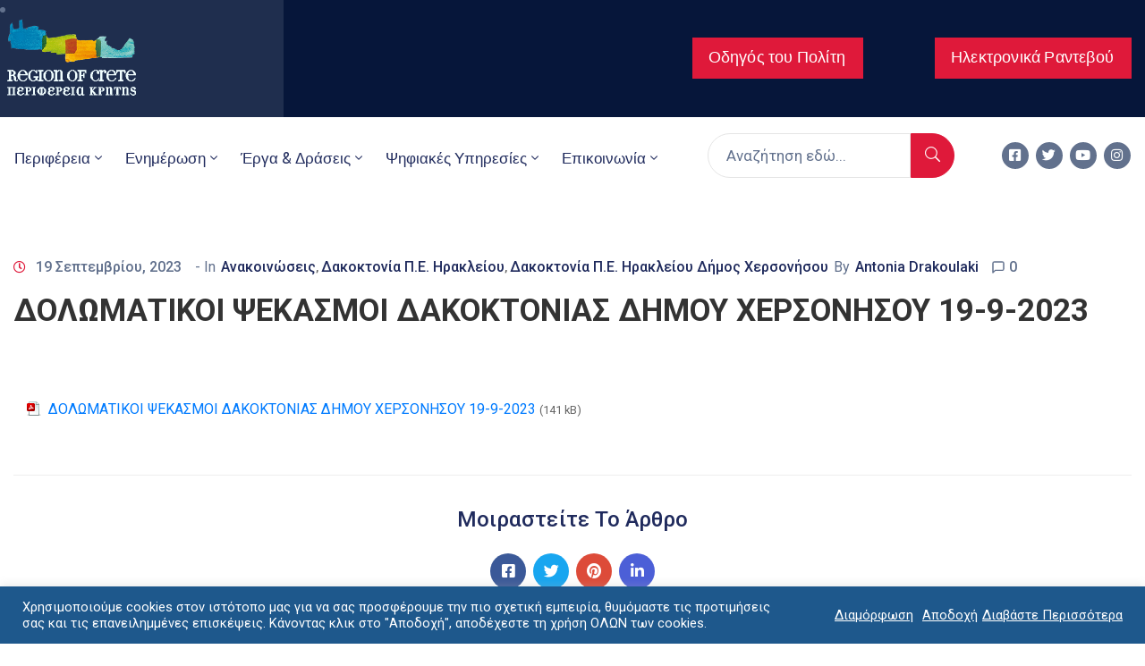

--- FILE ---
content_type: text/html; charset=UTF-8
request_url: https://www.crete.gov.gr/dolomatikoi-psekasmoi-dakoktonias-dimoy-chersonisoy-19-9-2023/
body_size: 50728
content:
<!DOCTYPE html>
<html lang="el" >

<head>
    <meta http-equiv="Content-Type" content="text/html; charset=UTF-8" />
    <link rel="profile" href="//gmpg.org/xfn/11">
    <link rel="pingback" href="https://www.crete.gov.gr/xmlrpc.php">
    <meta http-equiv="X-UA-Compatible" content="IE=edge">
    <meta name="viewport" content="width=device-width, initial-scale=1, shrink-to-fit=no"/>
    <meta name='robots' content='index, follow, max-image-preview:large, max-snippet:-1, max-video-preview:-1' />

	<!-- This site is optimized with the Yoast SEO plugin v20.7 - https://yoast.com/wordpress/plugins/seo/ -->
	<title>ΔΟΛΩΜΑΤΙΚΟΙ ΨΕΚΑΣΜΟΙ ΔΑΚΟΚΤΟΝΙΑΣ ΔΗΜΟΥ ΧΕΡΣΟΝΗΣΟΥ 19-9-2023 - Crete.gov.gr</title>
	<link rel="canonical" href="https://www.crete.gov.gr/dolomatikoi-psekasmoi-dakoktonias-dimoy-chersonisoy-19-9-2023/" />
	<meta property="og:locale" content="el_GR" />
	<meta property="og:type" content="article" />
	<meta property="og:title" content="ΔΟΛΩΜΑΤΙΚΟΙ ΨΕΚΑΣΜΟΙ ΔΑΚΟΚΤΟΝΙΑΣ ΔΗΜΟΥ ΧΕΡΣΟΝΗΣΟΥ 19-9-2023 - Crete.gov.gr" />
	<meta property="og:description" content="  ΔΟΛΩΜΑΤΙΚΟΙ ΨΕΚΑΣΜΟΙ ΔΑΚΟΚΤΟΝΙΑΣ ΔΗΜΟΥ ΧΕΡΣΟΝΗΣΟΥ 19-9-2023 (141 kB)" />
	<meta property="og:url" content="https://www.crete.gov.gr/dolomatikoi-psekasmoi-dakoktonias-dimoy-chersonisoy-19-9-2023/" />
	<meta property="og:site_name" content="Crete.gov.gr" />
	<meta property="article:published_time" content="2023-09-19T09:29:52+00:00" />
	<meta name="author" content="Antonia Drakoulaki" />
	<meta name="twitter:card" content="summary_large_image" />
	<meta name="twitter:label1" content="Συντάχθηκε από" />
	<meta name="twitter:data1" content="Antonia Drakoulaki" />
	<script type="application/ld+json" class="yoast-schema-graph">{"@context":"https://schema.org","@graph":[{"@type":"WebPage","@id":"https://www.crete.gov.gr/dolomatikoi-psekasmoi-dakoktonias-dimoy-chersonisoy-19-9-2023/","url":"https://www.crete.gov.gr/dolomatikoi-psekasmoi-dakoktonias-dimoy-chersonisoy-19-9-2023/","name":"ΔΟΛΩΜΑΤΙΚΟΙ ΨΕΚΑΣΜΟΙ ΔΑΚΟΚΤΟΝΙΑΣ ΔΗΜΟΥ ΧΕΡΣΟΝΗΣΟΥ 19-9-2023 - Crete.gov.gr","isPartOf":{"@id":"https://www.crete.gov.gr/#website"},"datePublished":"2023-09-19T09:29:52+00:00","dateModified":"2023-09-19T09:29:52+00:00","author":{"@id":"https://www.crete.gov.gr/#/schema/person/770a208f4f594144b2156eac08b8aa94"},"breadcrumb":{"@id":"https://www.crete.gov.gr/dolomatikoi-psekasmoi-dakoktonias-dimoy-chersonisoy-19-9-2023/#breadcrumb"},"inLanguage":"el","potentialAction":[{"@type":"ReadAction","target":["https://www.crete.gov.gr/dolomatikoi-psekasmoi-dakoktonias-dimoy-chersonisoy-19-9-2023/"]}]},{"@type":"BreadcrumbList","@id":"https://www.crete.gov.gr/dolomatikoi-psekasmoi-dakoktonias-dimoy-chersonisoy-19-9-2023/#breadcrumb","itemListElement":[{"@type":"ListItem","position":1,"name":"Home","item":"https://www.crete.gov.gr/"},{"@type":"ListItem","position":2,"name":"Ανακοινώσεις","item":"https://www.crete.gov.gr/category/anakoinoseis/"},{"@type":"ListItem","position":3,"name":"ΔΟΛΩΜΑΤΙΚΟΙ ΨΕΚΑΣΜΟΙ ΔΑΚΟΚΤΟΝΙΑΣ ΔΗΜΟΥ ΧΕΡΣΟΝΗΣΟΥ 19-9-2023"}]},{"@type":"WebSite","@id":"https://www.crete.gov.gr/#website","url":"https://www.crete.gov.gr/","name":"Crete.gov.gr","description":"Επίσημος Δικτυακός Τόπος Περιφέρεια Κρήτης","potentialAction":[{"@type":"SearchAction","target":{"@type":"EntryPoint","urlTemplate":"https://www.crete.gov.gr/?s={search_term_string}"},"query-input":"required name=search_term_string"}],"inLanguage":"el"},{"@type":"Person","@id":"https://www.crete.gov.gr/#/schema/person/770a208f4f594144b2156eac08b8aa94","name":"Antonia Drakoulaki","image":{"@type":"ImageObject","inLanguage":"el","@id":"https://www.crete.gov.gr/#/schema/person/image/","url":"https://secure.gravatar.com/avatar/4168fe35205fbffac6534a46fc695726?s=96&d=mm&r=g","contentUrl":"https://secure.gravatar.com/avatar/4168fe35205fbffac6534a46fc695726?s=96&d=mm&r=g","caption":"Antonia Drakoulaki"},"url":"https://www.crete.gov.gr/author/tdrakoulaki/"}]}</script>
	<!-- / Yoast SEO plugin. -->


<link rel='dns-prefetch' href='//www.crete.gov.gr' />
<link rel='dns-prefetch' href='//www.googletagmanager.com' />
<link rel='dns-prefetch' href='//stats.wp.com' />
<link rel='dns-prefetch' href='//fonts.googleapis.com' />
<link rel='dns-prefetch' href='//i0.wp.com' />
<link rel='dns-prefetch' href='//c0.wp.com' />
<link rel="alternate" type="application/rss+xml" title="Ροή RSS &raquo; Crete.gov.gr" href="https://www.crete.gov.gr/feed/" />
<link rel="alternate" type="application/rss+xml" title="Ροή Σχολίων &raquo; Crete.gov.gr" href="https://www.crete.gov.gr/comments/feed/" />
<link rel="alternate" type="application/rss+xml" title="Ροή Σχολίων Crete.gov.gr &raquo; ΔΟΛΩΜΑΤΙΚΟΙ ΨΕΚΑΣΜΟΙ ΔΑΚΟΚΤΟΝΙΑΣ ΔΗΜΟΥ ΧΕΡΣΟΝΗΣΟΥ 19-9-2023" href="https://www.crete.gov.gr/dolomatikoi-psekasmoi-dakoktonias-dimoy-chersonisoy-19-9-2023/feed/" />
<script type="text/javascript">
window._wpemojiSettings = {"baseUrl":"https:\/\/s.w.org\/images\/core\/emoji\/14.0.0\/72x72\/","ext":".png","svgUrl":"https:\/\/s.w.org\/images\/core\/emoji\/14.0.0\/svg\/","svgExt":".svg","source":{"concatemoji":"https:\/\/www.crete.gov.gr\/wp-includes\/js\/wp-emoji-release.min.js?ver=6.2.2"}};
/*! This file is auto-generated */
!function(e,a,t){var n,r,o,i=a.createElement("canvas"),p=i.getContext&&i.getContext("2d");function s(e,t){p.clearRect(0,0,i.width,i.height),p.fillText(e,0,0);e=i.toDataURL();return p.clearRect(0,0,i.width,i.height),p.fillText(t,0,0),e===i.toDataURL()}function c(e){var t=a.createElement("script");t.src=e,t.defer=t.type="text/javascript",a.getElementsByTagName("head")[0].appendChild(t)}for(o=Array("flag","emoji"),t.supports={everything:!0,everythingExceptFlag:!0},r=0;r<o.length;r++)t.supports[o[r]]=function(e){if(p&&p.fillText)switch(p.textBaseline="top",p.font="600 32px Arial",e){case"flag":return s("\ud83c\udff3\ufe0f\u200d\u26a7\ufe0f","\ud83c\udff3\ufe0f\u200b\u26a7\ufe0f")?!1:!s("\ud83c\uddfa\ud83c\uddf3","\ud83c\uddfa\u200b\ud83c\uddf3")&&!s("\ud83c\udff4\udb40\udc67\udb40\udc62\udb40\udc65\udb40\udc6e\udb40\udc67\udb40\udc7f","\ud83c\udff4\u200b\udb40\udc67\u200b\udb40\udc62\u200b\udb40\udc65\u200b\udb40\udc6e\u200b\udb40\udc67\u200b\udb40\udc7f");case"emoji":return!s("\ud83e\udef1\ud83c\udffb\u200d\ud83e\udef2\ud83c\udfff","\ud83e\udef1\ud83c\udffb\u200b\ud83e\udef2\ud83c\udfff")}return!1}(o[r]),t.supports.everything=t.supports.everything&&t.supports[o[r]],"flag"!==o[r]&&(t.supports.everythingExceptFlag=t.supports.everythingExceptFlag&&t.supports[o[r]]);t.supports.everythingExceptFlag=t.supports.everythingExceptFlag&&!t.supports.flag,t.DOMReady=!1,t.readyCallback=function(){t.DOMReady=!0},t.supports.everything||(n=function(){t.readyCallback()},a.addEventListener?(a.addEventListener("DOMContentLoaded",n,!1),e.addEventListener("load",n,!1)):(e.attachEvent("onload",n),a.attachEvent("onreadystatechange",function(){"complete"===a.readyState&&t.readyCallback()})),(e=t.source||{}).concatemoji?c(e.concatemoji):e.wpemoji&&e.twemoji&&(c(e.twemoji),c(e.wpemoji)))}(window,document,window._wpemojiSettings);
</script>
<style type="text/css">
img.wp-smiley,
img.emoji {
	display: inline !important;
	border: none !important;
	box-shadow: none !important;
	height: 1em !important;
	width: 1em !important;
	margin: 0 0.07em !important;
	vertical-align: -0.1em !important;
	background: none !important;
	padding: 0 !important;
}
</style>
	<link rel='stylesheet' id='wpa-css-css' href='https://www.crete.gov.gr/wp-content/plugins/wp-attachments/styles/0/wpa.css?ver=6.2.2' type='text/css' media='all' />
<link rel='stylesheet' id='formidable-css' href='https://www.crete.gov.gr/wp-content/plugins/formidable/css/formidableforms.css?ver=105306' type='text/css' media='all' />
<link rel='stylesheet' id='mec-select2-style-css' href='https://www.crete.gov.gr/wp-content/plugins/modern-events-calendar/assets/packages/select2/select2.min.css?ver=7.26.0' type='text/css' media='all' />
<link rel='stylesheet' id='mec-font-icons-css' href='https://www.crete.gov.gr/wp-content/plugins/modern-events-calendar/assets/css/iconfonts.css?ver=7.26.0' type='text/css' media='all' />
<link rel='stylesheet' id='mec-frontend-style-css' href='https://www.crete.gov.gr/wp-content/plugins/modern-events-calendar/assets/css/frontend.min.css?ver=7.26.0' type='text/css' media='all' />
<link rel='stylesheet' id='mec-tooltip-style-css' href='https://www.crete.gov.gr/wp-content/plugins/modern-events-calendar/assets/packages/tooltip/tooltip.css?ver=7.26.0' type='text/css' media='all' />
<link rel='stylesheet' id='mec-tooltip-shadow-style-css' href='https://www.crete.gov.gr/wp-content/plugins/modern-events-calendar/assets/packages/tooltip/tooltipster-sideTip-shadow.min.css?ver=7.26.0' type='text/css' media='all' />
<link rel='stylesheet' id='featherlight-css' href='https://www.crete.gov.gr/wp-content/plugins/modern-events-calendar/assets/packages/featherlight/featherlight.css?ver=7.26.0' type='text/css' media='all' />
<link rel='stylesheet' id='mec-google-fonts-css' href='//fonts.googleapis.com/css?family=Montserrat%3A400%2C700%7CRoboto%3A100%2C300%2C400%2C700&#038;ver=7.26.0' type='text/css' media='all' />
<link rel='stylesheet' id='mec-lity-style-css' href='https://www.crete.gov.gr/wp-content/plugins/modern-events-calendar/assets/packages/lity/lity.min.css?ver=7.26.0' type='text/css' media='all' />
<link rel='stylesheet' id='mec-general-calendar-style-css' href='https://www.crete.gov.gr/wp-content/plugins/modern-events-calendar/assets/css/mec-general-calendar.css?ver=7.26.0' type='text/css' media='all' />
<link rel='stylesheet' id='wp-block-library-css' href='https://c0.wp.com/c/6.2.2/wp-includes/css/dist/block-library/style.min.css' type='text/css' media='all' />
<style id='wp-block-library-inline-css' type='text/css'>
.has-text-align-justify{text-align:justify;}
</style>
<link rel='stylesheet' id='jetpack-videopress-video-block-view-css' href='https://www.crete.gov.gr/wp-content/plugins/jetpack/jetpack_vendor/automattic/jetpack-videopress/build/block-editor/blocks/video/view.css?minify=false&#038;ver=317afd605f368082816f' type='text/css' media='all' />
<link rel='stylesheet' id='mediaelement-css' href='https://c0.wp.com/c/6.2.2/wp-includes/js/mediaelement/mediaelementplayer-legacy.min.css' type='text/css' media='all' />
<link rel='stylesheet' id='wp-mediaelement-css' href='https://c0.wp.com/c/6.2.2/wp-includes/js/mediaelement/wp-mediaelement.min.css' type='text/css' media='all' />
<style id='filebird-block-filebird-gallery-style-inline-css' type='text/css'>
ul.filebird-block-filebird-gallery{margin:auto!important;padding:0!important;width:100%}ul.filebird-block-filebird-gallery.layout-grid{display:grid;grid-gap:20px;align-items:stretch;grid-template-columns:repeat(var(--columns),1fr);justify-items:stretch}ul.filebird-block-filebird-gallery.layout-grid li img{border:1px solid #ccc;box-shadow:2px 2px 6px 0 rgba(0,0,0,.3);height:100%;max-width:100%;-o-object-fit:cover;object-fit:cover;width:100%}ul.filebird-block-filebird-gallery.layout-masonry{-moz-column-count:var(--columns);-moz-column-gap:var(--space);column-gap:var(--space);-moz-column-width:var(--min-width);columns:var(--min-width) var(--columns);display:block;overflow:auto}ul.filebird-block-filebird-gallery.layout-masonry li{margin-bottom:var(--space)}ul.filebird-block-filebird-gallery li{list-style:none}ul.filebird-block-filebird-gallery li figure{height:100%;margin:0;padding:0;position:relative;width:100%}ul.filebird-block-filebird-gallery li figure figcaption{background:linear-gradient(0deg,rgba(0,0,0,.7),rgba(0,0,0,.3) 70%,transparent);bottom:0;box-sizing:border-box;color:#fff;font-size:.8em;margin:0;max-height:100%;overflow:auto;padding:3em .77em .7em;position:absolute;text-align:center;width:100%;z-index:2}ul.filebird-block-filebird-gallery li figure figcaption a{color:inherit}

</style>
<link rel='stylesheet' id='classic-theme-styles-css' href='https://c0.wp.com/c/6.2.2/wp-includes/css/classic-themes.min.css' type='text/css' media='all' />
<style id='global-styles-inline-css' type='text/css'>
body{--wp--preset--color--black: #000000;--wp--preset--color--cyan-bluish-gray: #abb8c3;--wp--preset--color--white: #ffffff;--wp--preset--color--pale-pink: #f78da7;--wp--preset--color--vivid-red: #cf2e2e;--wp--preset--color--luminous-vivid-orange: #ff6900;--wp--preset--color--luminous-vivid-amber: #fcb900;--wp--preset--color--light-green-cyan: #7bdcb5;--wp--preset--color--vivid-green-cyan: #00d084;--wp--preset--color--pale-cyan-blue: #8ed1fc;--wp--preset--color--vivid-cyan-blue: #0693e3;--wp--preset--color--vivid-purple: #9b51e0;--wp--preset--gradient--vivid-cyan-blue-to-vivid-purple: linear-gradient(135deg,rgba(6,147,227,1) 0%,rgb(155,81,224) 100%);--wp--preset--gradient--light-green-cyan-to-vivid-green-cyan: linear-gradient(135deg,rgb(122,220,180) 0%,rgb(0,208,130) 100%);--wp--preset--gradient--luminous-vivid-amber-to-luminous-vivid-orange: linear-gradient(135deg,rgba(252,185,0,1) 0%,rgba(255,105,0,1) 100%);--wp--preset--gradient--luminous-vivid-orange-to-vivid-red: linear-gradient(135deg,rgba(255,105,0,1) 0%,rgb(207,46,46) 100%);--wp--preset--gradient--very-light-gray-to-cyan-bluish-gray: linear-gradient(135deg,rgb(238,238,238) 0%,rgb(169,184,195) 100%);--wp--preset--gradient--cool-to-warm-spectrum: linear-gradient(135deg,rgb(74,234,220) 0%,rgb(151,120,209) 20%,rgb(207,42,186) 40%,rgb(238,44,130) 60%,rgb(251,105,98) 80%,rgb(254,248,76) 100%);--wp--preset--gradient--blush-light-purple: linear-gradient(135deg,rgb(255,206,236) 0%,rgb(152,150,240) 100%);--wp--preset--gradient--blush-bordeaux: linear-gradient(135deg,rgb(254,205,165) 0%,rgb(254,45,45) 50%,rgb(107,0,62) 100%);--wp--preset--gradient--luminous-dusk: linear-gradient(135deg,rgb(255,203,112) 0%,rgb(199,81,192) 50%,rgb(65,88,208) 100%);--wp--preset--gradient--pale-ocean: linear-gradient(135deg,rgb(255,245,203) 0%,rgb(182,227,212) 50%,rgb(51,167,181) 100%);--wp--preset--gradient--electric-grass: linear-gradient(135deg,rgb(202,248,128) 0%,rgb(113,206,126) 100%);--wp--preset--gradient--midnight: linear-gradient(135deg,rgb(2,3,129) 0%,rgb(40,116,252) 100%);--wp--preset--duotone--dark-grayscale: url('#wp-duotone-dark-grayscale');--wp--preset--duotone--grayscale: url('#wp-duotone-grayscale');--wp--preset--duotone--purple-yellow: url('#wp-duotone-purple-yellow');--wp--preset--duotone--blue-red: url('#wp-duotone-blue-red');--wp--preset--duotone--midnight: url('#wp-duotone-midnight');--wp--preset--duotone--magenta-yellow: url('#wp-duotone-magenta-yellow');--wp--preset--duotone--purple-green: url('#wp-duotone-purple-green');--wp--preset--duotone--blue-orange: url('#wp-duotone-blue-orange');--wp--preset--font-size--small: 13px;--wp--preset--font-size--medium: 20px;--wp--preset--font-size--large: 36px;--wp--preset--font-size--x-large: 42px;--wp--preset--spacing--20: 0.44rem;--wp--preset--spacing--30: 0.67rem;--wp--preset--spacing--40: 1rem;--wp--preset--spacing--50: 1.5rem;--wp--preset--spacing--60: 2.25rem;--wp--preset--spacing--70: 3.38rem;--wp--preset--spacing--80: 5.06rem;--wp--preset--shadow--natural: 6px 6px 9px rgba(0, 0, 0, 0.2);--wp--preset--shadow--deep: 12px 12px 50px rgba(0, 0, 0, 0.4);--wp--preset--shadow--sharp: 6px 6px 0px rgba(0, 0, 0, 0.2);--wp--preset--shadow--outlined: 6px 6px 0px -3px rgba(255, 255, 255, 1), 6px 6px rgba(0, 0, 0, 1);--wp--preset--shadow--crisp: 6px 6px 0px rgba(0, 0, 0, 1);}:where(.is-layout-flex){gap: 0.5em;}body .is-layout-flow > .alignleft{float: left;margin-inline-start: 0;margin-inline-end: 2em;}body .is-layout-flow > .alignright{float: right;margin-inline-start: 2em;margin-inline-end: 0;}body .is-layout-flow > .aligncenter{margin-left: auto !important;margin-right: auto !important;}body .is-layout-constrained > .alignleft{float: left;margin-inline-start: 0;margin-inline-end: 2em;}body .is-layout-constrained > .alignright{float: right;margin-inline-start: 2em;margin-inline-end: 0;}body .is-layout-constrained > .aligncenter{margin-left: auto !important;margin-right: auto !important;}body .is-layout-constrained > :where(:not(.alignleft):not(.alignright):not(.alignfull)){max-width: var(--wp--style--global--content-size);margin-left: auto !important;margin-right: auto !important;}body .is-layout-constrained > .alignwide{max-width: var(--wp--style--global--wide-size);}body .is-layout-flex{display: flex;}body .is-layout-flex{flex-wrap: wrap;align-items: center;}body .is-layout-flex > *{margin: 0;}:where(.wp-block-columns.is-layout-flex){gap: 2em;}.has-black-color{color: var(--wp--preset--color--black) !important;}.has-cyan-bluish-gray-color{color: var(--wp--preset--color--cyan-bluish-gray) !important;}.has-white-color{color: var(--wp--preset--color--white) !important;}.has-pale-pink-color{color: var(--wp--preset--color--pale-pink) !important;}.has-vivid-red-color{color: var(--wp--preset--color--vivid-red) !important;}.has-luminous-vivid-orange-color{color: var(--wp--preset--color--luminous-vivid-orange) !important;}.has-luminous-vivid-amber-color{color: var(--wp--preset--color--luminous-vivid-amber) !important;}.has-light-green-cyan-color{color: var(--wp--preset--color--light-green-cyan) !important;}.has-vivid-green-cyan-color{color: var(--wp--preset--color--vivid-green-cyan) !important;}.has-pale-cyan-blue-color{color: var(--wp--preset--color--pale-cyan-blue) !important;}.has-vivid-cyan-blue-color{color: var(--wp--preset--color--vivid-cyan-blue) !important;}.has-vivid-purple-color{color: var(--wp--preset--color--vivid-purple) !important;}.has-black-background-color{background-color: var(--wp--preset--color--black) !important;}.has-cyan-bluish-gray-background-color{background-color: var(--wp--preset--color--cyan-bluish-gray) !important;}.has-white-background-color{background-color: var(--wp--preset--color--white) !important;}.has-pale-pink-background-color{background-color: var(--wp--preset--color--pale-pink) !important;}.has-vivid-red-background-color{background-color: var(--wp--preset--color--vivid-red) !important;}.has-luminous-vivid-orange-background-color{background-color: var(--wp--preset--color--luminous-vivid-orange) !important;}.has-luminous-vivid-amber-background-color{background-color: var(--wp--preset--color--luminous-vivid-amber) !important;}.has-light-green-cyan-background-color{background-color: var(--wp--preset--color--light-green-cyan) !important;}.has-vivid-green-cyan-background-color{background-color: var(--wp--preset--color--vivid-green-cyan) !important;}.has-pale-cyan-blue-background-color{background-color: var(--wp--preset--color--pale-cyan-blue) !important;}.has-vivid-cyan-blue-background-color{background-color: var(--wp--preset--color--vivid-cyan-blue) !important;}.has-vivid-purple-background-color{background-color: var(--wp--preset--color--vivid-purple) !important;}.has-black-border-color{border-color: var(--wp--preset--color--black) !important;}.has-cyan-bluish-gray-border-color{border-color: var(--wp--preset--color--cyan-bluish-gray) !important;}.has-white-border-color{border-color: var(--wp--preset--color--white) !important;}.has-pale-pink-border-color{border-color: var(--wp--preset--color--pale-pink) !important;}.has-vivid-red-border-color{border-color: var(--wp--preset--color--vivid-red) !important;}.has-luminous-vivid-orange-border-color{border-color: var(--wp--preset--color--luminous-vivid-orange) !important;}.has-luminous-vivid-amber-border-color{border-color: var(--wp--preset--color--luminous-vivid-amber) !important;}.has-light-green-cyan-border-color{border-color: var(--wp--preset--color--light-green-cyan) !important;}.has-vivid-green-cyan-border-color{border-color: var(--wp--preset--color--vivid-green-cyan) !important;}.has-pale-cyan-blue-border-color{border-color: var(--wp--preset--color--pale-cyan-blue) !important;}.has-vivid-cyan-blue-border-color{border-color: var(--wp--preset--color--vivid-cyan-blue) !important;}.has-vivid-purple-border-color{border-color: var(--wp--preset--color--vivid-purple) !important;}.has-vivid-cyan-blue-to-vivid-purple-gradient-background{background: var(--wp--preset--gradient--vivid-cyan-blue-to-vivid-purple) !important;}.has-light-green-cyan-to-vivid-green-cyan-gradient-background{background: var(--wp--preset--gradient--light-green-cyan-to-vivid-green-cyan) !important;}.has-luminous-vivid-amber-to-luminous-vivid-orange-gradient-background{background: var(--wp--preset--gradient--luminous-vivid-amber-to-luminous-vivid-orange) !important;}.has-luminous-vivid-orange-to-vivid-red-gradient-background{background: var(--wp--preset--gradient--luminous-vivid-orange-to-vivid-red) !important;}.has-very-light-gray-to-cyan-bluish-gray-gradient-background{background: var(--wp--preset--gradient--very-light-gray-to-cyan-bluish-gray) !important;}.has-cool-to-warm-spectrum-gradient-background{background: var(--wp--preset--gradient--cool-to-warm-spectrum) !important;}.has-blush-light-purple-gradient-background{background: var(--wp--preset--gradient--blush-light-purple) !important;}.has-blush-bordeaux-gradient-background{background: var(--wp--preset--gradient--blush-bordeaux) !important;}.has-luminous-dusk-gradient-background{background: var(--wp--preset--gradient--luminous-dusk) !important;}.has-pale-ocean-gradient-background{background: var(--wp--preset--gradient--pale-ocean) !important;}.has-electric-grass-gradient-background{background: var(--wp--preset--gradient--electric-grass) !important;}.has-midnight-gradient-background{background: var(--wp--preset--gradient--midnight) !important;}.has-small-font-size{font-size: var(--wp--preset--font-size--small) !important;}.has-medium-font-size{font-size: var(--wp--preset--font-size--medium) !important;}.has-large-font-size{font-size: var(--wp--preset--font-size--large) !important;}.has-x-large-font-size{font-size: var(--wp--preset--font-size--x-large) !important;}
.wp-block-navigation a:where(:not(.wp-element-button)){color: inherit;}
:where(.wp-block-columns.is-layout-flex){gap: 2em;}
.wp-block-pullquote{font-size: 1.5em;line-height: 1.6;}
</style>
<link rel='stylesheet' id='contact-form-7-css' href='https://www.crete.gov.gr/wp-content/plugins/contact-form-7/includes/css/styles.css?ver=5.7.6' type='text/css' media='all' />
<link rel='stylesheet' id='cookie-law-info-css' href='https://www.crete.gov.gr/wp-content/plugins/cookie-law-info/legacy/public/css/cookie-law-info-public.css?ver=3.2.10' type='text/css' media='all' />
<link rel='stylesheet' id='cookie-law-info-gdpr-css' href='https://www.crete.gov.gr/wp-content/plugins/cookie-law-info/legacy/public/css/cookie-law-info-gdpr.css?ver=3.2.10' type='text/css' media='all' />
<link rel='stylesheet' id='ovasev_style-css' href='https://www.crete.gov.gr/wp-content/plugins/ova-sev/assets/css/frontend/ovasev-style.css?ver=6.2.2' type='text/css' media='all' />
<link rel='stylesheet' id='mt-common-css' href='https://www.crete.gov.gr/wp-content/plugins/mighty-addons/assets/css/common.css?ver=1.9.2' type='text/css' media='all' />
<link rel='stylesheet' id='qi-addons-for-elementor-grid-style-css' href='https://www.crete.gov.gr/wp-content/plugins/qi-addons-for-elementor/assets/css/grid.min.css?ver=6.2.2' type='text/css' media='all' />
<link rel='stylesheet' id='qi-addons-for-elementor-helper-parts-style-css' href='https://www.crete.gov.gr/wp-content/plugins/qi-addons-for-elementor/assets/css/helper-parts.min.css?ver=6.2.2' type='text/css' media='all' />
<link rel='stylesheet' id='qi-addons-for-elementor-style-css' href='https://www.crete.gov.gr/wp-content/plugins/qi-addons-for-elementor/assets/css/main.min.css?ver=6.2.2' type='text/css' media='all' />
<link rel='stylesheet' id='fancybox-css' href='https://www.crete.gov.gr/wp-content/themes/egovt/assets/libs/fancybox-master/dist/jquery.fancybox.min.css' type='text/css' media='all' />
<link rel='stylesheet' id='bootstrap-css' href='https://www.crete.gov.gr/wp-content/themes/egovt/assets/libs/bootstrap/css/bootstrap.min.css' type='text/css' media='all' />
<link rel='stylesheet' id='linearicons-css' href='https://www.crete.gov.gr/wp-content/themes/egovt/assets/libs/linearicons/style.css' type='text/css' media='all' />
<link rel='stylesheet' id='select2-css' href='https://www.crete.gov.gr/wp-content/themes/egovt/assets/libs/select2/select2.min.css' type='text/css' media='all' />
<link rel='stylesheet' id='v4-shims-css' href='https://www.crete.gov.gr/wp-content/themes/egovt/assets/libs/fontawesome/css/v4-shims.min.css' type='text/css' media='all' />
<link rel='stylesheet' id='fontawesome-css' href='https://www.crete.gov.gr/wp-content/themes/egovt/assets/libs/fontawesome/css/all.min.css' type='text/css' media='all' />
<link rel='stylesheet' id='elegant-font-css' href='https://www.crete.gov.gr/wp-content/themes/egovt/assets/libs/elegant_font/ele_style.css' type='text/css' media='all' />
<link rel='stylesheet' id='jquery-ui-css' href='https://www.crete.gov.gr/wp-content/themes/egovt/assets/libs/jquery-ui/jquery-ui.min.css' type='text/css' media='all' />
<link rel='stylesheet' id='egovt-theme-css' href='https://www.crete.gov.gr/wp-content/themes/egovt/assets/css/theme.css' type='text/css' media='all' />
<link rel='stylesheet' id='egovt-parent-style-css' href='https://www.crete.gov.gr/wp-content/themes/egovt/style.css' type='text/css' media='all' />
<link rel='stylesheet' id='egovt-style-css' href='https://www.crete.gov.gr/wp-content/themes/egovt-child/style.css' type='text/css' media='all' />
<style id='egovt-style-inline-css' type='text/css'>

body{
	font-family: Roboto;
	font-weight: 400;
	font-size: 17px;
	line-height: 26px;
	letter-spacing: 0px;
	color: #62718d;
}


h1,h2,h3,h4,h5,h6, .nav_comment_text
{
	font-family: Roboto;
	color: #202b5d;
}
.cal1,.second_font{
	font-family: Roboto !important;
}
.according-egov .elementor-accordion .elementor-accordion-item .elementor-tab-content,
.egovt-tab .elementor-widget-tabs .elementor-tab-content
{
	font-family: Roboto;
}

.sidebar .widget.recent-posts-widget-with-thumbnails ul li a .rpwwt-post-title,
.sidebar .widget.recent-posts-widget-with-thumbnails ul li .rpwwt-post-date,
.sidebar .widget.widget_tag_cloud .tagcloud a,
.blog_pagination .pagination li.page-numbers a,
.single-post-egovt article.post-wrap .post-tag .post-tags a,
.content_comments .comments ul.commentlists li.comment .comment-details .author-name .name,
.content_comments .comments ul.commentlists li.comment .comment-details .author-name .date,
.content_comments .comments ul.commentlists li.comment .comment-body .ova_reply .comment-reply-link,
.content_comments .comments ul.commentlists li.comment .comment-body .ova_reply .comment-edit-link,
.content_comments .comments .comment-respond .comment-form textarea,
.content_comments .comments .comment-respond .comment-form input[type="text"],
.content_comments .comments .comment-respond .comment-form p.form-submit #submit,
.ova-single-text,
.egovt_counter_team .elementor-counter .elementor-counter-number-wrapper .elementor-counter-number,
.egovt_button .elementor-button-wrapper .elementor-button,
.according-egov .elementor-accordion .elementor-accordion-item .elementor-tab-title a,
.egovt-tab.elementor-widget-tabs .elementor-tabs .elementor-tabs-wrapper .elementor-tab-title a,
.egovt-tab.elementor-widget-tabs .elementor-tabs .elementor-tabs-wrapper .elementor-tab-title,
.egovt-tab.elementor-widget-tabs .elementor-tabs .elementor-tabs-content-wrapper .elementor-tab-title,
.search_archive_event form .select2-selection.select2-selection--single .select2-selection__rendered,
.search_archive_event form .start_date input::placeholder, 
.search_archive_event form .end_date input::placeholder,
.ova_time_countdown .due_date .countdown-section .countdown-amount,
.ova_time_countdown .due_date .countdown-section .countdown-period,
.woocommerce .ova-shop-wrap .content-area ul.products li.product .price,
.woocommerce .ova-shop-wrap .content-area .woocommerce-pagination ul.page-numbers li .page-numbers,
.woocommerce .ova-shop-wrap .content-area .onsale,
.woocommerce .ova-shop-wrap .content-area .woocommerce-result-count,
.woocommerce .ova-shop-wrap .content-area .woocommerce-ordering .select2-container--default .select2-selection--single .select2-selection__rendered,
.woocommerce .ova-shop-wrap .woo-sidebar .widget_products ul.product_list_widget li a .product-title,
.woocommerce .ova-shop-wrap .woo-sidebar .widget_products ul.product_list_widget li .woocommerce-Price-amount,
.woocommerce .ova-shop-wrap .content-area .product .summary .price,
.woocommerce .ova-shop-wrap .content-area .product .summary .stock,
.woocommerce .ova-shop-wrap .content-area .product .summary .cart .quantity input,
.woocommerce .ova-shop-wrap .content-area .product .summary .cart .single_add_to_cart_button,
.woocommerce .ova-shop-wrap .content-area .product .summary .product_meta .posted_in,
.woocommerce .ova-shop-wrap .content-area .product .summary .product_meta .tagged_as,
.woocommerce .ova-shop-wrap .content-area .product .woocommerce-tabs ul.tabs li a,
.woocommerce .ova-shop-wrap .content-area .product .woocommerce-tabs .woocommerce-Tabs-panel #reviews #comments ol.commentlist li .comment_container .comment-text .meta,
.woocommerce .ova-shop-wrap .content-area .product .woocommerce-tabs .woocommerce-Tabs-panel #reviews #review_form_wrapper #review_form #respond .comment-reply-title,
.woocommerce .ova-shop-wrap .content-area .product .woocommerce-tabs .woocommerce-Tabs-panel #reviews #review_form_wrapper #review_form #respond .comment-form label,
.woocommerce .ova-shop-wrap .woo-sidebar .widget_price_filter .price_slider_wrapper .price_slider_amount .button,
.woocommerce .woocommerce-cart-form table.shop_table thead tr th,
.woocommerce .woocommerce-cart-form table.shop_table tbody tr td,
.woocommerce .woocommerce-cart-form table.shop_table tbody tr td.product-quantity input,
.woocommerce .woocommerce-cart-form table.shop_table tbody tr td.actions .coupon .button,
.woocommerce .woocommerce-cart-form table.shop_table tbody tr td.actions .button,
.woocommerce .cart-collaterals .cart_totals .shop_table th,
.woocommerce .cart-collaterals .cart_totals .shop_table td,
.woocommerce .cart-collaterals .cart_totals .shop_table tr.woocommerce-shipping-totals ul#shipping_method li label,
.woocommerce .cart-collaterals .cart_totals .shop_table tr.woocommerce-shipping-totals .woocommerce-shipping-destination,
.woocommerce .cart-collaterals .cart_totals .shop_table tr.woocommerce-shipping-totals .woocommerce-shipping-calculator .shipping-calculator-button,
.woocommerce .cart-collaterals .cart_totals .shop_table tr.woocommerce-shipping-totals .woocommerce-shipping-calculator .button,
.woocommerce .cart-collaterals .cart_totals .checkout-button,
.woocommerce-checkout .woocommerce-billing-fields .form-row label,
.woocommerce-checkout table.shop_table td,
.woocommerce-checkout table.shop_table th,
.woocommerce-checkout .woocommerce-checkout-payment ul.wc_payment_methods li label,
.woocommerce-checkout #payment .place-order #place_order,
.woocommerce-checkout .woocommerce-additional-fields .form-row label,
.woocommerce-checkout .woocommerce-form-coupon-toggle .woocommerce-info,
.woocommerce .ova-shop-wrap .content-area .product .summary form.cart table.variations tr td,
.woocommerce-checkout form.checkout_coupon .button,
.ova_toggle_custom_egovt .elementor-toggle-item .elementor-tab-title a,
.egovt_404_page .search-form input[type="submit"],
.ova_egovt_counter.elementor-widget-counter .elementor-counter-number-wrapper,
.ova_egovt_counter.elementor-widget-counter .elementor-counter-title,
.egovt_form_mail_comming_soon .mailchimp_custom .ova_mcwp_mail input[type="email"],
.woocommerce #customer_login .woocommerce-form .form-row label,
.woocommerce .ova-shop-wrap .woo-sidebar .widget_product_tag_cloud .tagcloud a,
.single_event .event_content .tab-Location .tab-content .contact .info-contact li span:nth-child(1),
.ova_menu_page a,
.ovatheme_header_default nav.navbar li a,
.ovatheme_header_default nav.navbar li a,
.ova_shortcode_donation.type2 .give-form-wrap .give-form #give-donation-level-button-wrap .give-donation-level-btn,
.ova_shortcode_donation .give-form-wrap .give-form .give-btn,
form[id*=give-form] #give-final-total-wrap .give-donation-total-label,
form[id*=give-form] #give-final-total-wrap .give-final-total-amount,
#give-recurring-form .form-row label, form.give-form .form-row label, form[id*=give-form] .form-row label,
#give-recurring-form h3.give-section-break, #give-recurring-form h4.give-section-break, #give-recurring-form legend, form.give-form h3.give-section-break, form.give-form h4.give-section-break, form.give-form legend, form[id*=give-form] h3.give-section-break, form[id*=give-form] h4.give-section-break, form[id*=give-form] legend,
form[id*=give-form] #give-gateway-radio-list>li label.give-gateway-option,
.ova_single_give_form .give_forms .summary .donation .give-form-wrap .give-donation-levels-wrap button,
form[id*=give-form] .give-donation-amount #give-amount, form[id*=give-form] .give-donation-amount #give-amount-text,
.ova_single_give_form .give_forms .summary .donation .give-form-wrap .give-currency-symbol,
.give-donor__image,
.ova_single_give_form .give_forms .summary .give_form_info #donor .give-grid .give-donor__total

{
	font-family: Roboto;
}

article.post-wrap .post-meta .post-meta-content .post-date .left i,
article.post-wrap .post-meta .post-meta-content .wp-categories a:hover,
article.post-wrap .post-meta .post-meta-content .wp-author a:hover,
.sidebar .widget.recent-posts-widget-with-thumbnails ul li a .rpwwt-post-title:hover,
article.post-wrap .carousel .carousel-control-prev:hover i, 
article.post-wrap .carousel .carousel-control-next:hover i,
article.post-wrap .post-title a:hover h2,
.blog-grid article.post-wrap .post-meta-grid .post-meta-content-grid .categories a:hover,
.blog-grid article.post-wrap .post-footer .egovt-post-readmore a:hover,
.default article.post-wrap .post-footer .socials-inner .share-social .share-social-icons li a:hover,
.single-post-egovt article.post-wrap .post-tag .post-tags a:hover,
.content_comments .comments .comment-respond small a,
.ova-search-page .page-title span,
.switch-lang .current-lang .lang-text:hover,
.switch-lang .current-lang .lang-text:hover:after,
.switch-lang .lang-dropdown .selecting-lang .lang-text:hover,
.elementor-widget-ova_header .wrap_ova_header .ova_header_el .ovatheme_breadcrumbs .breadcrumb a:hover,
.ova-contact-info.type2 .address .text_link a:hover,
.ova-contact-info.type2 .icon svg,
.ova-contact-info.type2 .icon i,
.sidebar .widget.recent-posts-widget-with-thumbnails ul li .rpwwt-post-date::before,
.content_comments .comments ul.commentlists li.comment .comment-body .ova_reply .comment-reply-link:hover,
.content_comments .comments ul.commentlists li.comment .comment-body .ova_reply .comment-edit-link:hover,
.ovatheme_header_default nav.navbar li a:hover,
.ova_wrap_search_popup i:hover,
.elementor-widget-ova_menu .ova_nav ul.menu > li > a:hover,
.elementor-widget-ova_menu .ova_nav ul.menu .dropdown-menu li a:hover,
.elementor-widget-ova_menu .ova_nav ul.menu > li.active > a,
.elementor-widget-ova_menu .ova_nav ul.menu > li.current-menu-parent > a,


.ova-contact-info .address a:hover,
.ova_menu_page .menu li a:hover,
.ova_menu_page .menu li.active a,
.ova-info-content .ova-email a:hover,
.ova-info-content .ova-phone a:hover,
.archive_team .content .items .content_info .ova-info-content .ova-social ul li a:hover i,
.archive_team .ova-info-content .name:hover,
.egovt_list_single_team .elementor-icon-list-items .elementor-icon-list-item .elementor-icon-list-icon i,
.ova_team_single .ova_info .ova-info-content .ova-email a:hover,
.ova_team_single .ova_info .ova-info-content .ova-phone a:hover,
.egovt_counter_team .elementor-counter .elementor-counter-number-wrapper .elementor-counter-number,
.ova-testimonial .slide-testimonials .client_info .icon-quote span::before,
.ova_doc_wrap .ova-doc-sidebar .ova_info .ova-list-cat ul li a:hover,
.ova_doc_wrap .ova_doc_content .doc-meta .doc-categories .cat-doc a:hover,
.ova_doc_wrap .ova_doc_content .ova-list-attachment li .ova-download a,
.ova_doc_wrap.archive-doc .ova_doc_content .items-doc .doc-icon-title .doc-title-item .doc-title a:hover,
.egov_editor_check svg,
.ova_dep_wrap .ova-dep-sidebar .ova_info .ova-list-dep ul li a:hover,
.ova_dep_wrap .ova-dep-sidebar .ova_info .dep-file-sidebar .ova-file-name-size .ova-file-name a:hover,
.ova_list_dep .content .icon-dep span::before,
.ova_list_dep .content .title-dep a:hover,
.ova_list_dep .content .dep-content-sub .dep-readmore:hover,
.ova_dep_wrap .ova_dep_content .ova-list-attachment li .ova-download a,
.archive_dep .content .ova-content .title a:hover,
.archive_dep .content .items:hover .ova-content .icon span i::before,
.ova_list_checked ul li svg,
.ova_feature .title a:hover,
.ova_feature .content-sub .readmore:hover,
.ova_feature .icon span::before,
.ova_sev_wrap .ova-sev-sidebar .ova_info .sev-file-sidebar .ova-file-name-size .ova-file-name a:hover,
.ova_sev_list_file .ova-list-attachment li .ova-download a:hover,
.ova_sev_wrap .ova-sev-sidebar .ova_info .ova-list-sev ul li a:hover,
.egovt-tab.elementor-widget-tabs .elementor-tabs .elementor-tabs-content-wrapper .elementor-tab-title.elementor-active,
.ova_feature.version_2 .items .title a:hover,
.ova_sev_list_file .ova-list-attachment li .ova-file-name-size .ova-file-name a:hover,
.archive_sev .items .icon span::before,
.archive_sev .items .title a:hover,
.archive_sev .items .content-sub .readmore:hover,
.ovaev-content.content-grid .desc .event_post .post_cat a.event_type:hover,
.ovaev-content.content-grid .desc .event_post .event_title a:hover,
.ovaev-content.content-grid .desc .event_post .post_cat a.event_type:hover,
.ovaev-content.content-list .desc .event_post .event_title a:hover,
.ovaev-content.content-list .date-event .date-month,
.ovaev-content.content-list .desc .event_post .post_cat a.event_type:hover,
.ovaev-content.content-list .content .desc .event_post .event_title a:hover,
.sidebar-event .widget_list_event .list-event .item-event .ova-content .title a:hover,
.sidebar-event .widget_feature_event .event-feature .item-event .desc .event_post .event_title a:hover,
.sidebar-event .widget_feature_event .event-feature .item-event .desc .event_post .post_cat .event_type:hover,
.sidebar-event .widget_list_event .button-all-event a:hover,
.single_event .event_content .event-tags a:hover,
.single_event .event_content .event-related .item-event .desc .event_post .post_cat .event_type:hover,
.single_event .event_content .event-related .item-event .desc .event_post .event_title a:hover,
.ova-team-slider .content .items .ova-info a.name:hover,
.single_event .event_content .tab-Location .tab-content .contact .info-contact li a.info:hover,
.ovaev-event-element .title-event,
.ovaev-event-element .item .title a:hover,
.wrap-portfolio .archive-por .content-por .ovapor-item .content-item .category a:hover,
.wrap-portfolio .archive-por .content-por .ovapor-item .content-item .title a:hover,
.wrap-portfolio .single-por .wrap-content-por .info-por a:hover,
.wrap-portfolio .single-por .single-foot-por .ova-next-pre-post .pre .num-2 span,
.wrap-portfolio .single-por .single-foot-por .ova-next-pre-post .next .num-2 span,
.wrap-portfolio .single-por .single-foot-por .ova-next-pre-post .pre .num-1 a:hover i,
.wrap-portfolio .single-por .single-foot-por .ova-next-pre-post .next .num-1 a:hover i,
.wrap-portfolio .single-por .single-foot-por .ova-next-pre-post .pre .num-2 a:hover,
.wrap-portfolio .single-por .single-foot-por .ova-next-pre-post .next .num-2 a:hover,
.wrap-related-por .related-por .ovapor-item .content-item .category a:hover,
.wrap-related-por .related-por .ovapor-item .content-item .title a:hover,
.wrap-portfolio .single-por .info-por a:hover,
.woocommerce .ova-shop-wrap .content-area ul.products li.product .woocommerce-loop-product__title a:hover,
.woocommerce .ova-shop-wrap .woo-sidebar .widget_products ul.product_list_widget li a .product-title:hover,
.woocommerce .ova-shop-wrap .woo-sidebar .widget_product_tag_cloud .tagcloud a:hover,
.woocommerce .ova-shop-wrap .content-area .product .summary .product_meta .posted_in a:hover,
.woocommerce .ova-shop-wrap .content-area .product .summary .product_meta .tagged_as a:hover,
.woocommerce .ova-shop-wrap .content-area .product .summary .woocommerce-product-rating .star-rating span,
.woocommerce .ova-shop-wrap .content-area .product .woocommerce-tabs .woocommerce-Tabs-panel #reviews #comments ol.commentlist li .comment_container .comment-text .star-rating,
.woocommerce .ova-shop-wrap .content-area .product .woocommerce-tabs .woocommerce-Tabs-panel #reviews #review_form_wrapper #review_form #respond .comment-form .comment-form-rating .stars:hover a,
.woocommerce ul.products li.product .star-rating,
.woocommerce .ova-shop-wrap .woo-sidebar .widget_products ul.product_list_widget li .star-rating,
.woocommerce .woocommerce-cart-form table.shop_table tbody tr td.product-name a:hover,
.woocommerce .ova-shop-wrap .content-area .product .summary form.cart table.variations tr td .reset_variations:hover,
.woocommerce .ova-shop-wrap .content-area .product .summary form.cart table.group_table td a:hover,
.ova-history .wp-item .wp-year .year,
.egovt_icon_couter.elementor-widget-html .elementor-widget-container i::before,
.ova-document-list .list-doc .item h3.title a:hover,
.ova-document-list .readmore a:hover,
.ovaev-event-element .desc .event_post .post_cat .event_type:hover,
.ovaev-event-element .desc .event_post .event_title a:hover,
.ovaev-event-element.version_2 .title-readmore .read-more:hover,
.ova_feature_box.version_1 .ova-content .title a:hover,
.ova_feature_box.version_1 .ova-content .readmore a:hover,
.ova_feature_box.version_2 .ova-content .title a:hover,
.ova_feature_box.version_3 .ova-content .readmore a:hover,
.ova_por_slide.por_element .ovapor-item .content-item .category a:hover,
.ova_por_slide.por_element .ovapor-item .content-item .title a:hover,
.ova_box_resource .title a,
.ova_box_contact .phone a,
.ova_contact_slide .owl-carousel .owl-nav > button:hover i,
.ova_contact_slide .slide-contact .item .mail a:hover,
.ova_contact_slide .slide-contact .item .phone a:hover,
.woocommerce #customer_login .woocommerce-form.woocommerce-form-login .form-row.woocommerce-form-row.rememberme_lost_password a:hover,
.woocommerce ul.egovt-login-register-woo li.active a,
.woocommerce form.woocommerce-form-login.login .form-row.woocommerce-form-row.rememberme_lost_password a:hover,
.ova_dep_wrap .ova-dep-sidebar .ova_info .ova-list-dep ul li.active a,
.ova_sev_wrap .ova-sev-sidebar .ova_info .ova-list-sev .title-list-sev a:hover,
.ova_doc_wrap .ova-doc-sidebar .ova_info .ova-list-cat ul li.active a,
.ova_dep_wrap .ova-dep-sidebar .ova_info .ova-list-dep .title-list-dep:hover,
.ova_sev_wrap .ova-sev-sidebar .ova_info .ova-list-sev ul li.active a,
.ova_menu_page.type1.show-arrow a:hover:before,
.single-post-egovt article.post-wrap .ova-next-pre-post .pre:hover .num-2 .title, 
.single-post-egovt article.post-wrap .ova-next-pre-post .next:hover .num-2 .title,
.single-post-egovt article.post-wrap .ova-next-pre-post .pre .num-2 span.text-label,
.single-post-egovt article.post-wrap .ova-next-pre-post .next .num-2 span.text-label,
.single_event .event_content .ova-next-pre-post .pre:hover .num-2 .title,
.single_event .event_content .ova-next-pre-post .next:hover .num-2 .title,
.single_event .event_content .ova-next-pre-post .pre .num-2 span.text-label,
.single_event .event_content .ova-next-pre-post .next .num-2 span.text-label,
.wrap-portfolio .single-por .single-foot-por .ova-next-pre-post .pre:hover .num-2 .title,
.wrap-portfolio .single-por .single-foot-por .ova-next-pre-post .next:hover .num-2 .title,
.wrap-portfolio .single-por .single-foot-por .ova-next-pre-post .pre span.text-label,
.wrap-portfolio .single-por .single-foot-por .ova-next-pre-post .next span.text-label,
.ova-contact-info.type3 .address a:hover,
.ova-contact-info.type1 .icon svg,
.ova-contact-info.type1 .address a:hover,
.blogname,
.ovatheme_header_default nav.navbar li.active a,
article.post-wrap.sticky .post-meta-content .post-date .ova-meta-general,
article.post-wrap.sticky .post-meta-content .wp-categories .categories a,
article.post-wrap.sticky .post-meta-content .wp-author .post-author a,
article.post-wrap.sticky .post-meta-content .comment .right span,
.ova_box_signature .name-job .name,
.ova_box_feature_2 .icon i:before,
.ova_archive_dep_slide .ova_dep_slide.content .owl-item .items:hover .ova-content .title a:hover,
.ova_box_resource_2 .list-link li a:hover,
.ova_box_resource_2 .title,
.ova_feature_box_2 .ova-content .number,
.ova_box_feature_2:hover .readmore a:hover,
article.post-wrap .post-title h2.post-title a:hover,

.sidebar .widget ul li a:hover

{
	color: #df193a;
}

.single-post-egovt article.post-wrap .ova-next-pre-post .pre:hover .num-1 .icon , 
.single-post-egovt article.post-wrap .ova-next-pre-post .next:hover .num-1 .icon,
.single_event .event_content .ova-next-pre-post .pre:hover .num-1 .icon,
.single_event .event_content .ova-next-pre-post .next:hover .num-1 .icon,
.wrap-portfolio .single-por .single-foot-por .ova-next-pre-post .pre:hover .num-1 .icon,
.wrap-portfolio .single-por .single-foot-por .ova-next-pre-post .next:hover .num-1 .icon,
.ovatheme_header_default nav.navbar ul.dropdown-menu li.active > a,
.ovatheme_header_default nav.navbar ul.dropdown-menu li > a:hover,
.ova_box_feature_2 .readmore a:hover,
.sidebar .widget.widget_tag_cloud .tagcloud a:hover
{
	border-color: #df193a;
	background-color: #df193a;
}

.egov-link-color a:hover,
.egov-link-color a:hover span
{
	color: #df193a !important;
}

.default article.post-wrap .post-footer .egovt-post-readmore .btn-readmore,
.blog-grid article.post-wrap .post-meta-date .post-meta-content-date,
.content_comments .comments .comment-respond .comment-form p.form-submit #submit,
.ova-single-text,
.ova_wrap_search_popup .ova_search_popup .search-form .search-submit,
.ova-skill-bar .cove-killbar .skillbar-bar,
.ova_social .content a:hover,
.egovt_button .elementor-button-wrapper .elementor-button,
.ova-testimonial .slide-testimonials .owl-dots .owl-dot.active span,
.archive_dep .content .ova-content .icon span,
.ova_box_learnmore .content,
.ovaev-content.content-grid .date-event .date,
.sidebar-event .widget_feature_event .event-feature .item-event .date-event .date,
.single_event .event_content .event_intro .wrap-date-time-loc .wrap-date,
.single_event .event_content .event_intro .wrap-date-time-loc .wrap-time,
.single_event .event_content .event_intro .wrap-date-time-loc .wrap-loc,
.single_event .event_content .tab-Location ul.nav li.nav-item a.active::after,
.single_event .event_content .tab-Location ul.nav li.nav-item a:hover::after,
.single_event .event_content .event-related .item-event .date-event .date,
.ova_time_countdown .ova-button a:hover,
.ova-team-slider .owl-dots .owl-dot.active span,
.archive_event_type3 .filter-cat-event ul li.active a,
.archive_event_type3 .filter-cat-event ul li a:hover,
.wrap-portfolio .archive-por .content-por .ovapor-item .content-item .readmore a,
.wrap-portfolio .archive-por ul.list-cat-por li:hover a,
.wrap-portfolio .archive-por ul.list-cat-por li.active a,
.wrap-portfolio .archive-por .ova_more_por .ova-load-more-por,
.wrap-portfolio .archive-por .ova-nodata span,
.woocommerce .ova-shop-wrap .content-area ul.products li.product .button,
.woocommerce .ova-shop-wrap .content-area ul.products li.product a.added_to_cart,
.woocommerce .ova-shop-wrap .content-area .product .summary .cart .single_add_to_cart_button,
.woocommerce .ova-shop-wrap .content-area .product .woocommerce-tabs .woocommerce-Tabs-panel #reviews #review_form_wrapper #review_form #respond .comment-form .form-submit input,
.woocommerce .ova-shop-wrap .woo-sidebar .widget_price_filter .price_slider_wrapper .price_slider .ui-slider-range,.woocommerce .ova-shop-wrap .woo-sidebar .widget_price_filter .price_slider_wrapper .price_slider_amount .button:hover,
.woocommerce .woocommerce-cart-form table.shop_table tbody tr td.actions .button,
.woocommerce .cart-collaterals .cart_totals .shop_table tr.woocommerce-shipping-totals .woocommerce-shipping-calculator .button:hover,
.woocommerce .cart-collaterals .cart_totals .checkout-button,
.woocommerce-checkout #payment .place-order #place_order,
.woocommerce-checkout form.checkout_coupon .button,
.egovt_404_page .egovt-go-home a:hover,
.ova-history .wp-item .wp-year .dot .dot2,
.ova_feature.version_3 .items:hover,
.ova-document-list .icon-doc,
.ovaev-event-element .date-event .date,
.ova_feature.version_2 .items:hover .icon,
.egovt_heading_border_left:after,
.ova_list_link,
.ova_por_slide.por_element .ovapor-item .content-item .readmore a:hover,
.ova_por_slide.por_element .owl-dots .owl-dot.active span,
.ova_contact_slide .slide-contact .item h3,
.ova_contact_slide .owl-dots .owl-dot.active span,
.woocommerce #customer_login .woocommerce-form.woocommerce-form-login .woocommerce-form-login__submit,
.woocommerce #customer_login .woocommerce-form.woocommerce-form-register .woocommerce-form-register__submit,
.woocommerce ul.egovt-login-register-woo li.active a::after,
.woocommerce .woocommerce-message a.button,
.woocommerce form.woocommerce-form-login.login .woocommerce-form-login__submit,
#scrollUp,
.ova_feature_box.version_2:hover,
.ova_feature_box.version_2:hover .ova-image a:after,
.single-post-egovt article.post-wrap .ova-next-pre-post .ova-slash:hover span,
.single_event .event_content .ova-next-pre-post .ova-slash:hover span,
.wrap-portfolio .single-por .single-foot-por .ova-next-pre-post .ova-slash:hover span,
.wrap-portfolio .archive-por .content-por.grid-portfolio .ovapor-item .content-item .readmore a:hover,
.wrap-related-por .related-por .ovapor-item .content-item .readmore a:hover,
.elementor-widget-ova_menu .ova_nav ul.menu .dropdown-menu li.active > a,
.elementor-widget-ova_menu .ova_nav ul.menu .dropdown-menu li > a:hover,
.elementor-widget-ova_menu .ova_nav ul.menu .dropdown-menu li a:after,
.ovatheme_header_default nav.navbar ul.dropdown-menu li a:before,
.sidebar .widget.widget_categories li > a:before, 
.sidebar .widget.widget_archive li > a:before,
.sidebar .widget.widget_links li > a:before,
.sidebar .widget.widget_meta li > a:before,
.sidebar .widget.widget_nav_menu li > a:before,
.sidebar .widget.widget_pages li > a:before,
.sidebar .widget.widget_recent_entries li > a:before,
.sidebar .widget.widget_product_categories li > a:before,
.ova_archive_dep_slide .ova_dep_slide .owl-dots .owl-dot.active span,
.ova-team-slider-2 .owl-dots .owl-dot.active span,
.ovaev-event-element.ovaev-event-slide .owl-nav button.owl-prev:hover,
.ovaev-event-element.ovaev-event-slide .owl-nav button.owl-next:hover,
.ova-blog-slide.blog-grid .owl-nav button:hover,
.ovaev-event-element.ovaev-event-slide .owl-dots .owl-dot.active span,
.ova-blog-slide.blog-grid .owl-dots .owl-dot.active span,
.ova_feature_box_2 .ova-content:hover .icon,
.ova_feature_box_3 .readmore a,
.ova_box_feature_2:hover,
.ova_box_resource_2 .list-link li a:before,
.pagination-wrapper .blog_pagination .pagination li.active a,
.pagination-wrapper .blog_pagination .pagination li a:hover

{
	background-color: #df193a;
}

.elementor-widget-ova_menu .ova_nav ul.menu .dropdown-menu li.active
{
	border-bottom-color: #df193a !important;
}

.blog_pagination .pagination li.active a,
.blog_pagination .pagination li a:hover,
.blog_pagination .pagination li a:focus,
.sidebar .widget.widget_custom_html .ova_search form .search button,
.mailchimp_custom input[type="submit"],
.contact-form-egovt input[type="submit"],
.ova-form-mail input[type="submit"],
.ova_doc_wrap.archive-doc .ova_doc_content .items-doc .doc-readmore a:hover,
.archive_dep .content .ova-content .readmore:hover,
.search_archive_event form .wrap-ovaev_submit .ovaev_submit,
.ovaev-content.content-list .event-readmore a:hover,
.sidebar-event .widget_feature_event .event-feature .item-event .desc .event_post .button_event .view_detail:hover,
.single_event .event_content .event-related .item-event .desc .event_post .button_event .view_detail:hover,
.woocommerce .ova-shop-wrap .content-area .woocommerce-pagination ul.page-numbers li .page-numbers.current,
.woocommerce .ova-shop-wrap .content-area .woocommerce-pagination ul.page-numbers li .page-numbers:hover,
.woocommerce .ova-shop-wrap .content-area .woocommerce-pagination ul.page-numbers li .page-numbers:focus,
.woocommerce .woocommerce-cart-form table.shop_table tbody tr td.product-remove a:hover,
.woocommerce .woocommerce-cart-form table.shop_table tbody tr td.actions .coupon .button:hover,
.egovt_404_page .search-form input[type="submit"],
.ova-history .wp-item:hover .wp-year .dot span.dot1,
.ovaev-content.content-grid .desc .event_post .button_event .view_detail:hover
{
	background-color: #df193a;
	border-color: #df193a;
}

article.post-wrap.sticky,
.egovt-border-color .elementor-element-populated,
.ova_contact_slide .owl-carousel .owl-nav > button:hover,
blockquote,
blockquote.has-text-align-right
{
	border-color: #df193a;
}
.egovt-button-color-border-general.elementor-widget-button .elementor-button:hover,
.egovt-button-color-border-header.elementor-widget-button .elementor-button:hover,
.ovaev-event-element .desc .event_post .button_event .view_detail:hover
{
	color: #df193a;
	border-color: #df193a;
}

.egovt-tab.elementor-widget-tabs .elementor-tabs .elementor-tabs-wrapper .elementor-tab-title.elementor-tab-desktop-title.elementor-active,
.wrap-portfolio .archive-por .ova_more_por .ova-loader,
.woocommerce .ova-shop-wrap .content-area .product .woocommerce-tabs ul.tabs li.active
{
	border-top-color: #df193a;
}

.wp-block-button.is-style-outline{
	
	
	
		color: #df193a;
	
}
.wp-block-button a{
	background-color: #df193a;
}


</style>
<link rel='stylesheet' id='ova-google-fonts-css' href='//fonts.googleapis.com/css?family=Roboto%3A100%2C200%2C300%2C400%2C500%2C600%2C700%2C800%2C900%7CRoboto%3A100%2C200%2C300%2C400%2C500%2C600%2C700%2C800%2C900' type='text/css' media='all' />
<link rel='stylesheet' id='prettyphoto-css' href='https://www.crete.gov.gr/wp-content/plugins/ova-framework/assets/libs/prettyphoto/css/prettyPhoto.css' type='text/css' media='all' />
<link rel='stylesheet' id='owl-carousel-css' href='https://www.crete.gov.gr/wp-content/plugins/ova-framework/assets/libs/owl-carousel/assets/owl.carousel.min.css' type='text/css' media='all' />
<link rel='stylesheet' id='flaticon-css' href='https://www.crete.gov.gr/wp-content/plugins/ova-framework/assets/libs/flaticon/font/flaticon.css' type='text/css' media='all' />
<link rel='stylesheet' id='elementor-frontend-css' href='https://www.crete.gov.gr/wp-content/uploads/elementor/css/custom-frontend-lite.min.css?ver=1749615467' type='text/css' media='all' />
<link rel='stylesheet' id='style-elementor-css' href='https://www.crete.gov.gr/wp-content/plugins/ova-framework/assets/css/style-elementor.css' type='text/css' media='all' />
<link rel='stylesheet' id='swiper-css' href='https://www.crete.gov.gr/wp-content/plugins/elementor/assets/lib/swiper/css/swiper.min.css?ver=5.3.6' type='text/css' media='all' />
<link rel='stylesheet' id='eael-general-css' href='https://www.crete.gov.gr/wp-content/plugins/essential-addons-for-elementor-lite/assets/front-end/css/view/general.min.css?ver=5.9.14' type='text/css' media='all' />
<link rel='stylesheet' id='jetpack_css-css' href='https://c0.wp.com/p/jetpack/12.1.2/css/jetpack.css' type='text/css' media='all' />
<script type='text/javascript' src='https://c0.wp.com/c/6.2.2/wp-includes/js/jquery/jquery.min.js' id='jquery-core-js'></script>
<script type='text/javascript' src='https://c0.wp.com/c/6.2.2/wp-includes/js/jquery/jquery-migrate.min.js' id='jquery-migrate-js'></script>
<script type='text/javascript' src='https://www.crete.gov.gr/wp-content/plugins/mighty-addons/assets/js/custom-css.js?ver=1.9.2' id='mt-customcssjs-js'></script>
<script type='text/javascript' id='cookie-law-info-js-extra'>
/* <![CDATA[ */
var Cli_Data = {"nn_cookie_ids":[],"cookielist":[],"non_necessary_cookies":[],"ccpaEnabled":"","ccpaRegionBased":"","ccpaBarEnabled":"","strictlyEnabled":["necessary","obligatoire"],"ccpaType":"gdpr","js_blocking":"1","custom_integration":"","triggerDomRefresh":"","secure_cookies":""};
var cli_cookiebar_settings = {"animate_speed_hide":"500","animate_speed_show":"500","background":"#1e588c","border":"#b1a6a6c2","border_on":"","button_1_button_colour":"#164689","button_1_button_hover":"#12386e","button_1_link_colour":"#fff","button_1_as_button":"","button_1_new_win":"","button_2_button_colour":"#ffffff","button_2_button_hover":"#cccccc","button_2_link_colour":"#ffffff","button_2_as_button":"","button_2_hidebar":"","button_3_button_colour":"#dedfe0","button_3_button_hover":"#b2b2b3","button_3_link_colour":"#164689","button_3_as_button":"1","button_3_new_win":"","button_4_button_colour":"#dedfe0","button_4_button_hover":"#b2b2b3","button_4_link_colour":"#ffffff","button_4_as_button":"","button_7_button_colour":"#164689","button_7_button_hover":"#12386e","button_7_link_colour":"#fff","button_7_as_button":"","button_7_new_win":"","font_family":"inherit","header_fix":"","notify_animate_hide":"1","notify_animate_show":"1","notify_div_id":"#cookie-law-info-bar","notify_position_horizontal":"right","notify_position_vertical":"bottom","scroll_close":"","scroll_close_reload":"","accept_close_reload":"","reject_close_reload":"","showagain_tab":"","showagain_background":"#fff","showagain_border":"#000","showagain_div_id":"#cookie-law-info-again","showagain_x_position":"100px","text":"#ffffff","show_once_yn":"","show_once":"10000","logging_on":"","as_popup":"","popup_overlay":"1","bar_heading_text":"","cookie_bar_as":"banner","popup_showagain_position":"bottom-right","widget_position":"left"};
var log_object = {"ajax_url":"https:\/\/www.crete.gov.gr\/wp-admin\/admin-ajax.php"};
/* ]]> */
</script>
<script type='text/javascript' src='https://www.crete.gov.gr/wp-content/plugins/cookie-law-info/legacy/public/js/cookie-law-info-public.js?ver=3.2.10' id='cookie-law-info-js'></script>
<script type='text/javascript' id='email-posts-to-subscribers-js-extra'>
/* <![CDATA[ */
var elp_data = {"messages":{"elp_name_required":"Please enter name.","elp_email_required":"Please enter email address.","elp_invalid_name":"Name seems invalid.","elp_invalid_email":"Email address seems invalid.","elp_unexpected_error":"Oops.. Unexpected error occurred.","elp_invalid_captcha":"Robot verification failed, please try again.","elp_invalid_key":"Robot verification failed, invalid key.","elp_successfull_single":"\u0388\u03c7\u03b5\u03c4\u03b5 \u03b5\u03b3\u03b3\u03c1\u03b1\u03c6\u03b5\u03af \u03b5\u03c0\u03b9\u03c4\u03c5\u03c7\u03ce\u03c2!","elp_successfull_double":"\u0388\u03c7\u03b5\u03c4\u03b5 \u03b5\u03b3\u03b3\u03c1\u03b1\u03c6\u03b5\u03af \u03b5\u03c0\u03b9\u03c4\u03c5\u03c7\u03ce\u03c2! \u0398\u03b1 \u03bb\u03ac\u03b2\u03b5\u03c4\u03b5 \u03ad\u03bd\u03b1 email \u03b5\u03c0\u03b9\u03b2\u03b5\u03b2\u03b1\u03af\u03c9\u03c3\u03b7\u03c2 \u03c3\u03b5 \u03bb\u03af\u03b3\u03b1 \u03bb\u03b5\u03c0\u03c4\u03ac. \u0391\u03ba\u03bf\u03bb\u03bf\u03c5\u03b8\u03ae\u03c3\u03c4\u03b5 \u03c4\u03bf\u03bd \u03c3\u03cd\u03bd\u03b4\u03b5\u03c3\u03bc\u03bf \u03c3\u03b5 \u03b1\u03c5\u03c4\u03cc \u03b3\u03b9\u03b1 \u03bd\u03b1 \u03b5\u03c0\u03b9\u03b2\u03b5\u03b2\u03b1\u03b9\u03ce\u03c3\u03b5\u03c4\u03b5 \u03c4\u03b7 \u03c3\u03c5\u03bd\u03b4\u03c1\u03bf\u03bc\u03ae \u03c3\u03b1\u03c2. \u0395\u03ac\u03bd \u03c4\u03bf email \u03c7\u03c1\u03b5\u03b9\u03ac\u03b6\u03b5\u03c4\u03b1\u03b9 \u03c0\u03b5\u03c1\u03b9\u03c3\u03c3\u03cc\u03c4\u03b5\u03c1\u03b1 \u03b1\u03c0\u03cc 15 \u03bb\u03b5\u03c0\u03c4\u03ac \u03b3\u03b9\u03b1 \u03bd\u03b1 \u03b5\u03bc\u03c6\u03b1\u03bd\u03b9\u03c3\u03c4\u03b5\u03af \u03c3\u03c4\u03bf \u03b3\u03c1\u03b1\u03bc\u03bc\u03b1\u03c4\u03bf\u03ba\u03b9\u03b2\u03ce\u03c4\u03b9\u03cc \u03c3\u03b1\u03c2, \u03b5\u03bb\u03ad\u03b3\u03be\u03c4\u03b5 \u03c4\u03bf\u03bd \u03c6\u03ac\u03ba\u03b5\u03bb\u03bf \u03b1\u03bd\u03b5\u03c0\u03b9\u03b8\u03cd\u03bc\u03b7\u03c4\u03b7\u03c2 \u03b1\u03bb\u03bb\u03b7\u03bb\u03bf\u03b3\u03c1\u03b1\u03c6\u03af\u03b1\u03c2 \u03c3\u03b1\u03c2.","elp_email_exist":"\u03a4\u03bf email \u03b1\u03c5\u03c4\u03cc \u03c5\u03c0\u03ac\u03c1\u03c7\u03b5\u03b9 \u03ae\u03b4\u03b7!","elp_email_squeeze":"You are trying to submit too fast. try again in 1 minute."},"elp_ajax_url":"https:\/\/www.crete.gov.gr\/wp-admin\/admin-ajax.php"};
/* ]]> */
</script>
<script type='text/javascript' src='https://www.crete.gov.gr/wp-content/plugins/email-posts-to-subscribers//inc/email-posts-to-subscribers.js?ver=2.2' id='email-posts-to-subscribers-js'></script>

<!-- Google tag (gtag.js) snippet added by Site Kit -->
<!-- Google Analytics snippet added by Site Kit -->
<script type='text/javascript' src='https://www.googletagmanager.com/gtag/js?id=G-CFK55BCT0M' id='google_gtagjs-js' async></script>
<script type='text/javascript' id='google_gtagjs-js-after'>
window.dataLayer = window.dataLayer || [];function gtag(){dataLayer.push(arguments);}
gtag("set","linker",{"domains":["www.crete.gov.gr"]});
gtag("js", new Date());
gtag("set", "developer_id.dZTNiMT", true);
gtag("config", "G-CFK55BCT0M");
</script>
<link rel="https://api.w.org/" href="https://www.crete.gov.gr/wp-json/" /><link rel="alternate" type="application/json" href="https://www.crete.gov.gr/wp-json/wp/v2/posts/175894" /><link rel="EditURI" type="application/rsd+xml" title="RSD" href="https://www.crete.gov.gr/xmlrpc.php?rsd" />
<link rel="wlwmanifest" type="application/wlwmanifest+xml" href="https://www.crete.gov.gr/wp-includes/wlwmanifest.xml" />
<meta name="generator" content="WordPress 6.2.2" />
<link rel='shortlink' href='https://www.crete.gov.gr/?p=175894' />
<link rel="alternate" type="application/json+oembed" href="https://www.crete.gov.gr/wp-json/oembed/1.0/embed?url=https%3A%2F%2Fwww.crete.gov.gr%2Fdolomatikoi-psekasmoi-dakoktonias-dimoy-chersonisoy-19-9-2023%2F" />
<link rel="alternate" type="text/xml+oembed" href="https://www.crete.gov.gr/wp-json/oembed/1.0/embed?url=https%3A%2F%2Fwww.crete.gov.gr%2Fdolomatikoi-psekasmoi-dakoktonias-dimoy-chersonisoy-19-9-2023%2F&#038;format=xml" />
<style>.elp_form_message.success { color: #008000;font-weight: bold; } .elp_form_message.error { color: #ff0000; } .elp_form_message.boterror { color: #ff0000; } </style><meta name="generator" content="Site Kit by Google 1.164.0" /><script>document.documentElement.className += " js";</script>
	<style>img#wpstats{display:none}</style>
		<meta name="google-site-verification" content="ugCQzp9EbqH8tRsGBOzVwoblbZiS0jEf99_8zqPnuuc"><meta name="generator" content="Elementor 3.13.2; features: e_dom_optimization, e_optimized_assets_loading, e_optimized_css_loading, a11y_improvements, additional_custom_breakpoints; settings: css_print_method-internal, google_font-enabled, font_display-block">
<meta name="generator" content="Powered by Slider Revolution 6.6.20 - responsive, Mobile-Friendly Slider Plugin for WordPress with comfortable drag and drop interface." />
<link rel="icon" href="https://i0.wp.com/www.crete.gov.gr/wp-content/uploads/2021/11/favicon.png?fit=32%2C32&#038;ssl=1" sizes="32x32" />
<link rel="icon" href="https://i0.wp.com/www.crete.gov.gr/wp-content/uploads/2021/11/favicon.png?fit=192%2C192&#038;ssl=1" sizes="192x192" />
<link rel="apple-touch-icon" href="https://i0.wp.com/www.crete.gov.gr/wp-content/uploads/2021/11/favicon.png?fit=180%2C180&#038;ssl=1" />
<meta name="msapplication-TileImage" content="https://i0.wp.com/www.crete.gov.gr/wp-content/uploads/2021/11/favicon.png?fit=270%2C270&#038;ssl=1" />
<script>function setREVStartSize(e){
			//window.requestAnimationFrame(function() {
				window.RSIW = window.RSIW===undefined ? window.innerWidth : window.RSIW;
				window.RSIH = window.RSIH===undefined ? window.innerHeight : window.RSIH;
				try {
					var pw = document.getElementById(e.c).parentNode.offsetWidth,
						newh;
					pw = pw===0 || isNaN(pw) || (e.l=="fullwidth" || e.layout=="fullwidth") ? window.RSIW : pw;
					e.tabw = e.tabw===undefined ? 0 : parseInt(e.tabw);
					e.thumbw = e.thumbw===undefined ? 0 : parseInt(e.thumbw);
					e.tabh = e.tabh===undefined ? 0 : parseInt(e.tabh);
					e.thumbh = e.thumbh===undefined ? 0 : parseInt(e.thumbh);
					e.tabhide = e.tabhide===undefined ? 0 : parseInt(e.tabhide);
					e.thumbhide = e.thumbhide===undefined ? 0 : parseInt(e.thumbhide);
					e.mh = e.mh===undefined || e.mh=="" || e.mh==="auto" ? 0 : parseInt(e.mh,0);
					if(e.layout==="fullscreen" || e.l==="fullscreen")
						newh = Math.max(e.mh,window.RSIH);
					else{
						e.gw = Array.isArray(e.gw) ? e.gw : [e.gw];
						for (var i in e.rl) if (e.gw[i]===undefined || e.gw[i]===0) e.gw[i] = e.gw[i-1];
						e.gh = e.el===undefined || e.el==="" || (Array.isArray(e.el) && e.el.length==0)? e.gh : e.el;
						e.gh = Array.isArray(e.gh) ? e.gh : [e.gh];
						for (var i in e.rl) if (e.gh[i]===undefined || e.gh[i]===0) e.gh[i] = e.gh[i-1];
											
						var nl = new Array(e.rl.length),
							ix = 0,
							sl;
						e.tabw = e.tabhide>=pw ? 0 : e.tabw;
						e.thumbw = e.thumbhide>=pw ? 0 : e.thumbw;
						e.tabh = e.tabhide>=pw ? 0 : e.tabh;
						e.thumbh = e.thumbhide>=pw ? 0 : e.thumbh;
						for (var i in e.rl) nl[i] = e.rl[i]<window.RSIW ? 0 : e.rl[i];
						sl = nl[0];
						for (var i in nl) if (sl>nl[i] && nl[i]>0) { sl = nl[i]; ix=i;}
						var m = pw>(e.gw[ix]+e.tabw+e.thumbw) ? 1 : (pw-(e.tabw+e.thumbw)) / (e.gw[ix]);
						newh =  (e.gh[ix] * m) + (e.tabh + e.thumbh);
					}
					var el = document.getElementById(e.c);
					if (el!==null && el) el.style.height = newh+"px";
					el = document.getElementById(e.c+"_wrapper");
					if (el!==null && el) {
						el.style.height = newh+"px";
						el.style.display = "block";
					}
				} catch(e){
					console.log("Failure at Presize of Slider:" + e)
				}
			//});
		  };</script>
<style type="text/css" id="wp-custom-css">body .uwy.userway_p1 .uai {
 
     left: -7px !important;
     top: 10px !important;

}</style><style>:root,::before,::after{--mec-color-skin: #ff5a00;--mec-color-skin-rgba-1: rgba(255,90,0,.25);--mec-color-skin-rgba-2: rgba(255,90,0,.5);--mec-color-skin-rgba-3: rgba(255,90,0,.75);--mec-color-skin-rgba-4: rgba(255,90,0,.11);--mec-primary-border-radius: ;--mec-secondary-border-radius: ;--mec-container-normal-width: 1196px;--mec-container-large-width: 1690px;--mec-fes-main-color: #40d9f1;--mec-fes-main-color-rgba-1: rgba(64, 217, 241, 0.12);--mec-fes-main-color-rgba-2: rgba(64, 217, 241, 0.23);--mec-fes-main-color-rgba-3: rgba(64, 217, 241, 0.03);--mec-fes-main-color-rgba-4: rgba(64, 217, 241, 0.3);--mec-fes-main-color-rgba-5: rgb(64 217 241 / 7%);--mec-fes-main-color-rgba-6: rgba(64, 217, 241, 0.2);</style><style>/* auta ta vazo gia na megaloso tin feature image sta arthra stin home page (dipla sto imerologio) */
.mec-event-article .mec-event-image{
  width:96px !important;
}
/* mikraino k dipla stin eikona to div me to text, giati to petouse apo kato apo tin eikona */
.mec-monthly-contents{
   width: calc(100% - 120px) !important;
}
/* to keno metaxi dio arthon dipla sto imerologio */
.mec-calendar .mec-event-article {
    padding-bottom: 29px !important;
}


.mec-event-content p{
    font-size: 1.1rem;
}

.mec-calendar-events-sec {
    height: 420px;
    overflow-y: scroll;
    overflow-x: hidden;
}

@media only screen and (max-width: 600px) {
.mec-calendar-side .mec-calendar-table {
    min-height: 280px;
}
}

@media only screen and (min-width: 601px) {
.mec-calendar-side .mec-calendar-table {
    min-height: 400px;
}
}

.mec-calendar .mec-calendar-side {
    padding: 0px !Important;
}

div.mec-calendar-table {
    max-width: 400px !IMPORTANT;
    margin: 0 auto;
}


@media only screen and (max-width: 600px) {
.mec-calendar dt {
    width: 40px !Important;
    height: 40px !Important;
    line-height: 40px !Important;
}
.mec-calendar-header {
    margin-top: 66px !IMPORTANT;
}
}

@media only screen and (min-width: 601px) {
.mec-calendar dt {
    width: 60px !Important;
    height: 60px !Important;
    line-height: 60px !Important;
}
}



.mec-event-footer {
    display: none;
}

.mec-search-form {
    display: none;
}</style></head>

<body class="post-template-default single single-post postid-175894 single-format-standard mec-theme-egovt qodef-qi--no-touch qi-addons-for-elementor-1.6.9 elementor-default elementor-kit-9" ><svg xmlns="http://www.w3.org/2000/svg" viewBox="0 0 0 0" width="0" height="0" focusable="false" role="none" style="visibility: hidden; position: absolute; left: -9999px; overflow: hidden;" ><defs><filter id="wp-duotone-dark-grayscale"><feColorMatrix color-interpolation-filters="sRGB" type="matrix" values=" .299 .587 .114 0 0 .299 .587 .114 0 0 .299 .587 .114 0 0 .299 .587 .114 0 0 " /><feComponentTransfer color-interpolation-filters="sRGB" ><feFuncR type="table" tableValues="0 0.49803921568627" /><feFuncG type="table" tableValues="0 0.49803921568627" /><feFuncB type="table" tableValues="0 0.49803921568627" /><feFuncA type="table" tableValues="1 1" /></feComponentTransfer><feComposite in2="SourceGraphic" operator="in" /></filter></defs></svg><svg xmlns="http://www.w3.org/2000/svg" viewBox="0 0 0 0" width="0" height="0" focusable="false" role="none" style="visibility: hidden; position: absolute; left: -9999px; overflow: hidden;" ><defs><filter id="wp-duotone-grayscale"><feColorMatrix color-interpolation-filters="sRGB" type="matrix" values=" .299 .587 .114 0 0 .299 .587 .114 0 0 .299 .587 .114 0 0 .299 .587 .114 0 0 " /><feComponentTransfer color-interpolation-filters="sRGB" ><feFuncR type="table" tableValues="0 1" /><feFuncG type="table" tableValues="0 1" /><feFuncB type="table" tableValues="0 1" /><feFuncA type="table" tableValues="1 1" /></feComponentTransfer><feComposite in2="SourceGraphic" operator="in" /></filter></defs></svg><svg xmlns="http://www.w3.org/2000/svg" viewBox="0 0 0 0" width="0" height="0" focusable="false" role="none" style="visibility: hidden; position: absolute; left: -9999px; overflow: hidden;" ><defs><filter id="wp-duotone-purple-yellow"><feColorMatrix color-interpolation-filters="sRGB" type="matrix" values=" .299 .587 .114 0 0 .299 .587 .114 0 0 .299 .587 .114 0 0 .299 .587 .114 0 0 " /><feComponentTransfer color-interpolation-filters="sRGB" ><feFuncR type="table" tableValues="0.54901960784314 0.98823529411765" /><feFuncG type="table" tableValues="0 1" /><feFuncB type="table" tableValues="0.71764705882353 0.25490196078431" /><feFuncA type="table" tableValues="1 1" /></feComponentTransfer><feComposite in2="SourceGraphic" operator="in" /></filter></defs></svg><svg xmlns="http://www.w3.org/2000/svg" viewBox="0 0 0 0" width="0" height="0" focusable="false" role="none" style="visibility: hidden; position: absolute; left: -9999px; overflow: hidden;" ><defs><filter id="wp-duotone-blue-red"><feColorMatrix color-interpolation-filters="sRGB" type="matrix" values=" .299 .587 .114 0 0 .299 .587 .114 0 0 .299 .587 .114 0 0 .299 .587 .114 0 0 " /><feComponentTransfer color-interpolation-filters="sRGB" ><feFuncR type="table" tableValues="0 1" /><feFuncG type="table" tableValues="0 0.27843137254902" /><feFuncB type="table" tableValues="0.5921568627451 0.27843137254902" /><feFuncA type="table" tableValues="1 1" /></feComponentTransfer><feComposite in2="SourceGraphic" operator="in" /></filter></defs></svg><svg xmlns="http://www.w3.org/2000/svg" viewBox="0 0 0 0" width="0" height="0" focusable="false" role="none" style="visibility: hidden; position: absolute; left: -9999px; overflow: hidden;" ><defs><filter id="wp-duotone-midnight"><feColorMatrix color-interpolation-filters="sRGB" type="matrix" values=" .299 .587 .114 0 0 .299 .587 .114 0 0 .299 .587 .114 0 0 .299 .587 .114 0 0 " /><feComponentTransfer color-interpolation-filters="sRGB" ><feFuncR type="table" tableValues="0 0" /><feFuncG type="table" tableValues="0 0.64705882352941" /><feFuncB type="table" tableValues="0 1" /><feFuncA type="table" tableValues="1 1" /></feComponentTransfer><feComposite in2="SourceGraphic" operator="in" /></filter></defs></svg><svg xmlns="http://www.w3.org/2000/svg" viewBox="0 0 0 0" width="0" height="0" focusable="false" role="none" style="visibility: hidden; position: absolute; left: -9999px; overflow: hidden;" ><defs><filter id="wp-duotone-magenta-yellow"><feColorMatrix color-interpolation-filters="sRGB" type="matrix" values=" .299 .587 .114 0 0 .299 .587 .114 0 0 .299 .587 .114 0 0 .299 .587 .114 0 0 " /><feComponentTransfer color-interpolation-filters="sRGB" ><feFuncR type="table" tableValues="0.78039215686275 1" /><feFuncG type="table" tableValues="0 0.94901960784314" /><feFuncB type="table" tableValues="0.35294117647059 0.47058823529412" /><feFuncA type="table" tableValues="1 1" /></feComponentTransfer><feComposite in2="SourceGraphic" operator="in" /></filter></defs></svg><svg xmlns="http://www.w3.org/2000/svg" viewBox="0 0 0 0" width="0" height="0" focusable="false" role="none" style="visibility: hidden; position: absolute; left: -9999px; overflow: hidden;" ><defs><filter id="wp-duotone-purple-green"><feColorMatrix color-interpolation-filters="sRGB" type="matrix" values=" .299 .587 .114 0 0 .299 .587 .114 0 0 .299 .587 .114 0 0 .299 .587 .114 0 0 " /><feComponentTransfer color-interpolation-filters="sRGB" ><feFuncR type="table" tableValues="0.65098039215686 0.40392156862745" /><feFuncG type="table" tableValues="0 1" /><feFuncB type="table" tableValues="0.44705882352941 0.4" /><feFuncA type="table" tableValues="1 1" /></feComponentTransfer><feComposite in2="SourceGraphic" operator="in" /></filter></defs></svg><svg xmlns="http://www.w3.org/2000/svg" viewBox="0 0 0 0" width="0" height="0" focusable="false" role="none" style="visibility: hidden; position: absolute; left: -9999px; overflow: hidden;" ><defs><filter id="wp-duotone-blue-orange"><feColorMatrix color-interpolation-filters="sRGB" type="matrix" values=" .299 .587 .114 0 0 .299 .587 .114 0 0 .299 .587 .114 0 0 .299 .587 .114 0 0 " /><feComponentTransfer color-interpolation-filters="sRGB" ><feFuncR type="table" tableValues="0.098039215686275 1" /><feFuncG type="table" tableValues="0 0.66274509803922" /><feFuncB type="table" tableValues="0.84705882352941 0.41960784313725" /><feFuncA type="table" tableValues="1 1" /></feComponentTransfer><feComposite in2="SourceGraphic" operator="in" /></filter></defs></svg><div class="ova-wrapp">
<style id="elementor-post-2986">.elementor-2986 .elementor-element.elementor-element-0f4e126 > .elementor-container > .elementor-column > .elementor-widget-wrap{align-content:center;align-items:center;}.elementor-2986 .elementor-element.elementor-element-0f4e126:not(.elementor-motion-effects-element-type-background), .elementor-2986 .elementor-element.elementor-element-0f4e126 > .elementor-motion-effects-container > .elementor-motion-effects-layer{background-color:#06163A;}.elementor-2986 .elementor-element.elementor-element-0f4e126{transition:background 0.3s, border 0.3s, border-radius 0.3s, box-shadow 0.3s;}.elementor-2986 .elementor-element.elementor-element-0f4e126 > .elementor-background-overlay{transition:background 0.3s, border-radius 0.3s, opacity 0.3s;}.elementor-2986 .elementor-element.elementor-element-7895fae > .elementor-element-populated{padding:20px 0px 20px 0px;}.elementor-bc-flex-widget .elementor-2986 .elementor-element.elementor-element-88cf033.elementor-column .elementor-widget-wrap{align-items:center;}.elementor-2986 .elementor-element.elementor-element-88cf033.elementor-column.elementor-element[data-element_type="column"] > .elementor-widget-wrap.elementor-element-populated{align-content:center;align-items:center;}.elementor-2986 .elementor-element.elementor-element-88cf033.elementor-column > .elementor-widget-wrap{justify-content:flex-end;}.elementor-2986 .elementor-element.elementor-element-197bfdf .elementor-button{font-size:15px;font-weight:400;line-height:24px;fill:#A1AABF;color:#A1AABF;background-color:#FFFFFF00;padding:0px 0px 0px 0px;}.elementor-2986 .elementor-element.elementor-element-197bfdf .elementor-button:hover, .elementor-2986 .elementor-element.elementor-element-197bfdf .elementor-button:focus{color:#FFFFFF;}.elementor-2986 .elementor-element.elementor-element-197bfdf .elementor-button:hover svg, .elementor-2986 .elementor-element.elementor-element-197bfdf .elementor-button:focus svg{fill:#FFFFFF;}.elementor-2986 .elementor-element.elementor-element-197bfdf > .elementor-widget-container{margin:0px 30px 0px 0px;}.elementor-2986 .elementor-element.elementor-element-197bfdf{width:auto;max-width:auto;}.elementor-2986 .elementor-element.elementor-element-16ac405 .elementor-button{font-family:"Cabin", Sans-serif;font-size:18px;font-weight:500;line-height:24px;letter-spacing:0.2px;fill:#FFFFFF;color:#FFFFFF;background-color:#DF193A;border-radius:0px 0px 0px 0px;padding:10px 20px 12px 18px;}.elementor-2986 .elementor-element.elementor-element-16ac405 .elementor-button:hover, .elementor-2986 .elementor-element.elementor-element-16ac405 .elementor-button:focus{color:#DF193A;background-color:#FFFFFF;border-color:#FF3514;}.elementor-2986 .elementor-element.elementor-element-16ac405 .elementor-button:hover svg, .elementor-2986 .elementor-element.elementor-element-16ac405 .elementor-button:focus svg{fill:#DF193A;}.elementor-2986 .elementor-element.elementor-element-16ac405 > .elementor-widget-container{margin:0px 0px 0px 80px;}.elementor-2986 .elementor-element.elementor-element-16ac405{width:auto;max-width:auto;}.elementor-2986 .elementor-element.elementor-element-100ffce .elementor-button{font-family:"Cabin", Sans-serif;font-size:18px;font-weight:500;line-height:24px;letter-spacing:0.2px;fill:#FFFFFF;color:#FFFFFF;background-color:#DF193A;border-radius:0px 0px 0px 0px;padding:10px 20px 12px 18px;}.elementor-2986 .elementor-element.elementor-element-100ffce .elementor-button:hover, .elementor-2986 .elementor-element.elementor-element-100ffce .elementor-button:focus{color:#DF193A;background-color:#FFFFFF;border-color:#FF3514;}.elementor-2986 .elementor-element.elementor-element-100ffce .elementor-button:hover svg, .elementor-2986 .elementor-element.elementor-element-100ffce .elementor-button:focus svg{fill:#DF193A;}.elementor-2986 .elementor-element.elementor-element-100ffce > .elementor-widget-container{margin:0px 0px 0px 80px;}.elementor-2986 .elementor-element.elementor-element-100ffce{width:auto;max-width:auto;}.elementor-2986 .elementor-element.elementor-element-e18a5ad > .elementor-container > .elementor-column > .elementor-widget-wrap{align-content:center;align-items:center;}.elementor-2986 .elementor-element.elementor-element-e18a5ad:not(.elementor-motion-effects-element-type-background), .elementor-2986 .elementor-element.elementor-element-e18a5ad > .elementor-motion-effects-container > .elementor-motion-effects-layer{background-color:#FFFFFF;}.elementor-2986 .elementor-element.elementor-element-e18a5ad{transition:background 0.3s, border 0.3s, border-radius 0.3s, box-shadow 0.3s;}.elementor-2986 .elementor-element.elementor-element-e18a5ad > .elementor-background-overlay{transition:background 0.3s, border-radius 0.3s, opacity 0.3s;}.elementor-2986 .elementor-element.elementor-element-09557a7 > .elementor-element-populated{padding:0px 0px 0px 10px;}.elementor-2986 .elementor-element.elementor-element-62b1ee3 .ova_nav ul.menu{flex-direction:row;padding:0px 0px 0px 0px;justify-content:flex-end;align-items:flex-end;}.elementor-2986 .elementor-element.elementor-element-62b1ee3 .ova_nav ul.menu > li > a{padding:34px 11px 28px 11px;color:#202B5D;font-family:"Cabin", Sans-serif;font-size:17px;font-weight:400;text-transform:capitalize;line-height:24px;}.elementor-2986 .elementor-element.elementor-element-62b1ee3 .ova_nav ul.menu > li > a:hover{color:#DF193A;}.elementor-2986 .elementor-element.elementor-element-62b1ee3 .ova_nav .dropdown-menu{min-width:16rem;}.elementor-2986 .elementor-element.elementor-element-62b1ee3 .ova_nav ul.menu .dropdown-menu{padding:15px 15px 15px 15px;border-style:solid;border-width:0px 0px 0px 0px;border-color:#323232;border-radius:0px 0px 0px 0px;}.elementor-2986 .elementor-element.elementor-element-62b1ee3 .ova_nav ul.menu .dropdown-menu li a{padding:5px 15px 5px 15px;font-family:"Cabin", Sans-serif;font-size:17px;font-weight:400;text-transform:capitalize;line-height:24px;}.elementor-2986 .elementor-element.elementor-element-62b1ee3 .ova_nav ul.menu .dropdown-menu li{border-style:solid;border-width:0px 0px 0px 0px;border-color:#3B3B3B;}.elementor-2986 .elementor-element.elementor-element-62b1ee3 .ova_nav ul.menu .dropdown-menu li:last-child{border-style:solid;}.elementor-2986 .elementor-element.elementor-element-62b1ee3 .ova_openNav{margin:0px 15px 0px 0px;padding:10px 15px 10px 15px;background-color:#242424;color:#FFFFFF;border-radius:5px 5px 5px 5px;}.elementor-2986 .elementor-element.elementor-element-62b1ee3 .dropdown button.dropdown-toggle{margin:7px 0px 0px 0px;}.elementor-2986 .elementor-element.elementor-element-62b1ee3 .ova_nav li a{border-style:solid;border-width:0px 0px 0px 0px;border-color:rgba(155, 155, 155, 0.12);}.elementor-2986 .elementor-element.elementor-element-62b1ee3{width:auto;max-width:auto;}.elementor-bc-flex-widget .elementor-2986 .elementor-element.elementor-element-3f3f2ba.elementor-column .elementor-widget-wrap{align-items:center;}.elementor-2986 .elementor-element.elementor-element-3f3f2ba.elementor-column.elementor-element[data-element_type="column"] > .elementor-widget-wrap.elementor-element-populated{align-content:center;align-items:center;}.elementor-2986 .elementor-element.elementor-element-3f3f2ba.elementor-column > .elementor-widget-wrap{justify-content:flex-end;}.elementor-2986 .elementor-element.elementor-element-22f6176 > .elementor-container > .elementor-column > .elementor-widget-wrap{align-content:center;align-items:center;}.elementor-2986 .elementor-element.elementor-element-30e4134.elementor-column > .elementor-widget-wrap{justify-content:flex-end;}.elementor-2986 .elementor-element.elementor-element-718a3b1 .ova_wrap_search_all button{background-color:#DF193A;border-color:#DF193A;color:#FFFFFF;}.elementor-2986 .elementor-element.elementor-element-718a3b1 > .elementor-widget-container{margin:-12px -25px -12px -12px;padding:0px -17px 0px 0px;}.elementor-2986 .elementor-element.elementor-element-b1409cb.elementor-column > .elementor-widget-wrap{justify-content:flex-end;}.elementor-2986 .elementor-element.elementor-element-aff9bc4 .ova_social .content{justify-content:center;}.elementor-2986 .elementor-element.elementor-element-aff9bc4 .ova-framework-social-icon i{font-size:15px;}.elementor-2986 .elementor-element.elementor-element-aff9bc4 .ova-framework-social-icon:not(:last-child){margin-right:8px;}.elementor-2986 .elementor-element.elementor-element-aff9bc4 .ova-framework-social-icon:hover{background-color:#DF193A!important;}.elementor-2986 .elementor-element.elementor-element-aff9bc4{width:auto;max-width:auto;}.elementor-2986 .elementor-element.elementor-element-acb274b > .elementor-container > .elementor-column > .elementor-widget-wrap{align-content:center;align-items:center;}.elementor-2986 .elementor-element.elementor-element-acb274b:not(.elementor-motion-effects-element-type-background), .elementor-2986 .elementor-element.elementor-element-acb274b > .elementor-motion-effects-container > .elementor-motion-effects-layer{background-color:#06163A;}.elementor-2986 .elementor-element.elementor-element-acb274b{transition:background 0.3s, border 0.3s, border-radius 0.3s, box-shadow 0.3s;}.elementor-2986 .elementor-element.elementor-element-acb274b > .elementor-background-overlay{transition:background 0.3s, border-radius 0.3s, opacity 0.3s;}.elementor-bc-flex-widget .elementor-2986 .elementor-element.elementor-element-5ac52df.elementor-column .elementor-widget-wrap{align-items:center;}.elementor-2986 .elementor-element.elementor-element-5ac52df.elementor-column.elementor-element[data-element_type="column"] > .elementor-widget-wrap.elementor-element-populated{align-content:center;align-items:center;}.elementor-2986 .elementor-element.elementor-element-5ac52df.elementor-column > .elementor-widget-wrap{justify-content:flex-end;}.elementor-2986 .elementor-element.elementor-element-e9c8690 .ova_nav ul.menu{flex-direction:row;padding:0px 0px 0px 0px;justify-content:flex-end;align-items:flex-end;}.elementor-2986 .elementor-element.elementor-element-e9c8690 .ova_nav ul.menu > li > a{padding:28px 11px 28px 11px;color:#FFFFFF;font-family:"Cabin", Sans-serif;font-size:17px;font-weight:400;text-transform:capitalize;line-height:24px;}.elementor-2986 .elementor-element.elementor-element-e9c8690 .ova_nav ul.menu > li > a:hover{color:#FF3514;}.elementor-2986 .elementor-element.elementor-element-e9c8690 .ova_nav .dropdown-menu{min-width:13rem;}.elementor-2986 .elementor-element.elementor-element-e9c8690 .ova_nav ul.menu .dropdown-menu{padding:15px 15px 15px 15px;border-style:solid;border-width:0px 0px 0px 0px;border-color:#323232;border-radius:0px 0px 0px 0px;}.elementor-2986 .elementor-element.elementor-element-e9c8690 .ova_nav ul.menu .dropdown-menu li a{padding:5px 15px 5px 15px;font-family:"Cabin", Sans-serif;font-size:17px;font-weight:400;text-transform:capitalize;line-height:24px;}.elementor-2986 .elementor-element.elementor-element-e9c8690 .ova_nav ul.menu .dropdown-menu li{border-style:solid;border-width:0px 0px 0px 0px;border-color:#3B3B3B;}.elementor-2986 .elementor-element.elementor-element-e9c8690 .ova_nav ul.menu .dropdown-menu li:last-child{border-style:solid;}.elementor-2986 .elementor-element.elementor-element-e9c8690 .ova_openNav{margin:0px 0px 0px 0px;padding:10px 15px 10px 15px;background-color:#FFFFFF;color:#DF193A;border-radius:5px 5px 5px 5px;}.elementor-2986 .elementor-element.elementor-element-e9c8690 .dropdown button.dropdown-toggle{margin:7px 0px 0px 0px;}.elementor-2986 .elementor-element.elementor-element-e9c8690 .ova_nav li a{border-style:solid;border-width:0px 0px 0px 0px;border-color:rgba(155, 155, 155, 0.12);}.elementor-2986 .elementor-element.elementor-element-e9c8690{width:auto;max-width:auto;}.elementor-2986 .elementor-element.elementor-element-ee42782{--spacer-size:10px;}@media(min-width:769px){.elementor-2986 .elementor-element.elementor-element-7895fae{width:24.567%;}.elementor-2986 .elementor-element.elementor-element-88cf033{width:75.433%;}.elementor-2986 .elementor-element.elementor-element-09557a7{width:62.047%;}.elementor-2986 .elementor-element.elementor-element-3f3f2ba{width:37.914%;}.elementor-2986 .elementor-element.elementor-element-30e4134{width:63.194%;}.elementor-2986 .elementor-element.elementor-element-b1409cb{width:36.647%;}.elementor-2986 .elementor-element.elementor-element-9c4065f{width:26.614%;}.elementor-2986 .elementor-element.elementor-element-5ac52df{width:73.386%;}}@media(max-width:1024px) and (min-width:769px){.elementor-2986 .elementor-element.elementor-element-9c4065f{width:30%;}.elementor-2986 .elementor-element.elementor-element-5ac52df{width:70%;}}@media(max-width:1024px){.elementor-2986 .elementor-element.elementor-element-62b1ee3 .ova_nav ul.menu > li > a{padding:10px 15px 10px 15px;}.elementor-2986 .elementor-element.elementor-element-62b1ee3 .ova_nav ul.menu .dropdown-menu{padding:10px 25px 10px 25px;border-width:0px 0px 1px 0px;}.elementor-2986 .elementor-element.elementor-element-62b1ee3 .ova_nav ul.menu .dropdown-menu li a{padding:8px 0px 8px 0px;}.elementor-2986 .elementor-element.elementor-element-62b1ee3 .ova_nav ul.menu .dropdown-menu li{border-width:0px 0px 1px 0px;}.elementor-2986 .elementor-element.elementor-element-62b1ee3 .ova_nav ul.menu .dropdown-menu li:last-child{border-width:0px 0px 0px 0px;}.elementor-2986 .elementor-element.elementor-element-62b1ee3 .ova_nav li a{border-width:0px 0px 1px 0px;}.elementor-2986 .elementor-element.elementor-element-e9c8690 .ova_nav ul.menu > li > a{padding:10px 15px 10px 15px;}.elementor-2986 .elementor-element.elementor-element-e9c8690 .ova_nav ul.menu .dropdown-menu{padding:10px 25px 10px 25px;border-width:0px 0px 1px 0px;}.elementor-2986 .elementor-element.elementor-element-e9c8690 .ova_nav ul.menu .dropdown-menu li a{padding:8px 0px 8px 0px;}.elementor-2986 .elementor-element.elementor-element-e9c8690 .ova_nav ul.menu .dropdown-menu li{border-width:0px 0px 1px 0px;}.elementor-2986 .elementor-element.elementor-element-e9c8690 .ova_nav ul.menu .dropdown-menu li:last-child{border-width:0px 0px 0px 0px;}.elementor-2986 .elementor-element.elementor-element-e9c8690 .ova_nav li a{border-width:0px 0px 1px 0px;}}@media(max-width:768px){.elementor-2986 .elementor-element.elementor-element-88cf033.elementor-column > .elementor-widget-wrap{justify-content:flex-start;}.elementor-2986 .elementor-element.elementor-element-88cf033 > .elementor-element-populated{margin:-15px 0px 0px 0px;--e-column-margin-right:0px;--e-column-margin-left:0px;}.elementor-2986 .elementor-element.elementor-element-9c4065f{width:70%;}.elementor-2986 .elementor-element.elementor-element-5ac52df{width:30%;}.elementor-2986 .elementor-element.elementor-element-5ac52df.elementor-column > .elementor-widget-wrap{justify-content:flex-end;}}/* Start custom CSS for button, class: .elementor-element-197bfdf */#mult_search{
    display: none
}/* End custom CSS */</style>		<div data-elementor-type="wp-post" data-elementor-id="2986" class="elementor elementor-2986">
									<section class="elementor-section elementor-top-section elementor-element elementor-element-0f4e126 elementor-section-content-middle elementor-hidden-tablet elementor-hidden-phone elementor-section-boxed elementor-section-height-default elementor-section-height-default" data-id="0f4e126" data-element_type="section" data-settings="{&quot;background_background&quot;:&quot;classic&quot;}">
						<div class="elementor-container elementor-column-gap-default">
					<div class="elementor-column elementor-col-50 elementor-top-column elementor-element elementor-element-7895fae bg_logo_left" data-id="7895fae" data-element_type="column">
			<div class="elementor-widget-wrap elementor-element-populated">
								<div class="elementor-element elementor-element-aea1577 elementor-widget elementor-widget-ova_logo" data-id="aea1577" data-element_type="widget" data-widget_type="ova_logo.default">
				<div class="elementor-widget-container">
			
		<a class="ova_logo version_1" href="https://www.crete.gov.gr/" >
			<img src="https://www.crete.gov.gr/wp-content/uploads/2020/11/cropped-logowhite.png" alt="Crete.gov.gr" class="desk-logo d-none d-lg-block d-xl-block" style="width:150px ; height:auto" />
			<img src="https://www.crete.gov.gr/wp-content/uploads/2020/11/cropped-logowhite.png" alt="Crete.gov.gr" class="mobile-logo d-block d-lg-none d-xl-none" style="width:150px ; height:auto" />

			<img src="https://www.crete.gov.gr/wp-content/uploads/2020/11/cropped-logowhite.png" alt="Crete.gov.gr" class="logo-fixed" style="width:150px ; height:auto" />
		</a>

				</div>
				</div>
					</div>
		</div>
				<div class="elementor-column elementor-col-50 elementor-top-column elementor-element elementor-element-88cf033" data-id="88cf033" data-element_type="column">
			<div class="elementor-widget-wrap elementor-element-populated">
								<div class="elementor-element elementor-element-197bfdf elementor-align-left elementor-widget__width-auto elementor-widget elementor-widget-button" data-id="197bfdf" data-element_type="widget" id="mult_search" data-widget_type="button.default">
				<div class="elementor-widget-container">
					<div class="elementor-button-wrapper">
			<a href="/?s=" class="elementor-button-link elementor-button elementor-size-sm" role="button">
						<span class="elementor-button-content-wrapper">
							<span class="elementor-button-icon elementor-align-icon-left">
				<i aria-hidden="true" class="fas fa-search"></i>			</span>
						<span class="elementor-button-text">Πολλαπλή Αναζήτηση</span>
		</span>
					</a>
		</div>
				</div>
				</div>
				<div class="elementor-element elementor-element-16ac405 elementor-align-right elementor-widget__width-auto elementor-hidden-phone elementor-hidden-tablet hide_menu_1200 elementor-widget elementor-widget-button" data-id="16ac405" data-element_type="widget" data-widget_type="button.default">
				<div class="elementor-widget-container">
					<div class="elementor-button-wrapper">
			<a href="https://politis.crete.gov.gr/" target="_blank" class="elementor-button-link elementor-button elementor-size-sm" role="button">
						<span class="elementor-button-content-wrapper">
						<span class="elementor-button-text">Οδηγός του Πολίτη</span>
		</span>
					</a>
		</div>
				</div>
				</div>
				<div class="elementor-element elementor-element-100ffce elementor-align-right elementor-widget__width-auto elementor-hidden-phone elementor-hidden-tablet hide_menu_1200 elementor-widget elementor-widget-button" data-id="100ffce" data-element_type="widget" data-widget_type="button.default">
				<div class="elementor-widget-container">
					<div class="elementor-button-wrapper">
			<a href="https://creteregion.booktool.gr/" target="_blank" class="elementor-button-link elementor-button elementor-size-sm" role="button">
						<span class="elementor-button-content-wrapper">
						<span class="elementor-button-text">Ηλεκτρονικά Ραντεβού</span>
		</span>
					</a>
		</div>
				</div>
				</div>
					</div>
		</div>
							</div>
		</section>
				<section class="elementor-section elementor-top-section elementor-element elementor-element-e18a5ad elementor-section-content-middle elementor-hidden-tablet elementor-hidden-phone elementor-section-boxed elementor-section-height-default elementor-section-height-default" data-id="e18a5ad" data-element_type="section" data-settings="{&quot;background_background&quot;:&quot;classic&quot;,&quot;sticky&quot;:&quot;top&quot;,&quot;sticky_on&quot;:[&quot;desktop&quot;,&quot;tablet&quot;,&quot;mobile&quot;],&quot;sticky_offset&quot;:0,&quot;sticky_effects_offset&quot;:0}">
						<div class="elementor-container elementor-column-gap-default">
					<div class="elementor-column elementor-col-50 elementor-top-column elementor-element elementor-element-09557a7" data-id="09557a7" data-element_type="column">
			<div class="elementor-widget-wrap elementor-element-populated">
								<div class="elementor-element elementor-element-62b1ee3 elementor-view-primary-pk elementor-widget__width-auto animated-fast elementor-widget elementor-widget-ova_menu" data-id="62b1ee3" data-element_type="widget" data-settings="{&quot;_animation&quot;:&quot;none&quot;}" data-widget_type="ova_menu.default">
				<div class="elementor-widget-container">
					<div class="ova_menu_clasic">
			<div class="ova_wrap_nav row NavBtn_left NavBtn_left_m">

					<button class="ova_openNav" aria-label="Menu Mobile">
						<i class="fas fa-bars"></i>
					</button>

					<div class="ova_nav canvas_left canvas_bg_gray">
						<a href="javascript:void(0)" class="ova_closeNav"><i class="fas fa-times"></i></a>
						<ul id="menu-primary-pk" class="menu sub_menu_dir_right"><li id="menu-item-135020" class="menu-item menu-item-type-custom menu-item-object-custom menu-item-has-children menu-item-135020 dropdown"><a href="#">Περιφέρεια<i class="arrow_carrot-down"></i></a><button type="button" aria-label="Menu" class="dropdown-toggle"><i class="arrow_carrot-down"></i></button>
<ul class=" dropdown-menu">
	<li id="menu-item-135775" class="menu-item menu-item-type-post_type menu-item-object-page menu-item-135775"><a href="https://www.crete.gov.gr/perifereia/">Η Περιφέρεια</a></li>
	<li id="menu-item-6254" class="menu-item menu-item-type-post_type menu-item-object-page menu-item-6254"><a href="https://www.crete.gov.gr/organotiki-domi/">Οργανωτική Δομή</a></li>
	<li id="menu-item-135755" class="menu-item menu-item-type-post_type menu-item-object-page menu-item-135755"><a href="https://www.crete.gov.gr/perifereiarchis/">Περιφερειάρχης</a></li>
	<li id="menu-item-136149" class="menu-item menu-item-type-post_type menu-item-object-page menu-item-136149"><a href="https://www.crete.gov.gr/antiperiferiarxes/">Αντιπεριφερειάρχες</a></li>
	<li id="menu-item-135101" class="menu-item menu-item-type-post_type menu-item-object-page menu-item-135101"><a href="https://www.crete.gov.gr/perifereiako-symvoylio/">Περιφερειακό Συμβούλιο</a></li>
	<li id="menu-item-190623" class="menu-item menu-item-type-taxonomy menu-item-object-category menu-item-has-children menu-item-190623 dropdown"><a href="https://www.crete.gov.gr/category/awards/">Διακρίσεις<i class="arrow_carrot-down"></i></a><button type="button" aria-label="Menu" class="dropdown-toggle"><i class="arrow_carrot-down"></i></button>
	<ul class=" dropdown-menu">
		<li id="menu-item-196645" class="menu-item menu-item-type-taxonomy menu-item-object-category menu-item-196645"><a href="https://www.crete.gov.gr/category/awards/agrodiatrofiki-sympraxi/">Αγροδιατροφική Σύμπραξη</a></li>
		<li id="menu-item-200755" class="menu-item menu-item-type-taxonomy menu-item-object-category menu-item-200755"><a href="https://www.crete.gov.gr/category/awards/geniki-d-nsi-anaptyxiakoy-programmatismoy/">Γενική Δ/νση Αναπτυξιακού Προγραμματισμού</a></li>
		<li id="menu-item-203250" class="menu-item menu-item-type-taxonomy menu-item-object-category menu-item-203250"><a href="https://www.crete.gov.gr/category/awards/geniki-dieythynsi-metaforon-kai-epikoinonon/">Γενική Διεύθυνση Μεταφορών και Επικοινωνών</a></li>
		<li id="menu-item-196617" class="menu-item menu-item-type-taxonomy menu-item-object-category menu-item-196617"><a href="https://www.crete.gov.gr/category/awards/dieythynsi-toyrismoy/">Διεύθυνση Τουρισμού</a></li>
		<li id="menu-item-196616" class="menu-item menu-item-type-taxonomy menu-item-object-category menu-item-196616"><a href="https://www.crete.gov.gr/category/awards/dieythynsi-ilektronikis-diakyvernisis/">Διεύθυνση Ηλεκτρονικής Διακυβέρνησης</a></li>
		<li id="menu-item-203355" class="menu-item menu-item-type-taxonomy menu-item-object-category menu-item-203355"><a href="https://www.crete.gov.gr/category/awards/ypodomi-geochorikon-dedomenon/">Υποδομή Γεωχωρικών Δεδομένων</a></li>
	</ul>
</li>
	<li id="menu-item-138748" class="menu-item menu-item-type-post_type menu-item-object-page menu-item-138748"><a href="https://www.crete.gov.gr/xrisimo-uliko-perifereias/">Λογότυπα</a></li>
</ul>
</li>
<li id="menu-item-134999" class="menu-item menu-item-type-custom menu-item-object-custom menu-item-has-children menu-item-134999 dropdown"><a href="#">Ενημέρωση<i class="arrow_carrot-down"></i></a><button type="button" aria-label="Menu" class="dropdown-toggle"><i class="arrow_carrot-down"></i></button>
<ul class=" dropdown-menu">
	<li id="menu-item-135002" class="menu-item menu-item-type-post_type menu-item-object-page menu-item-135002"><a href="https://www.crete.gov.gr/deltia-typoy/">Δελτία Τύπου</a></li>
	<li id="menu-item-135001" class="menu-item menu-item-type-post_type menu-item-object-page menu-item-has-children menu-item-135001 dropdown"><a href="https://www.crete.gov.gr/anakoinoseis/">Ανακοινώσεις<i class="arrow_carrot-down"></i></a><button type="button" aria-label="Menu" class="dropdown-toggle"><i class="arrow_carrot-down"></i></button>
	<ul class=" dropdown-menu">
		<li id="menu-item-144156" class="menu-item menu-item-type-custom menu-item-object-custom menu-item-has-children menu-item-144156 dropdown"><a href="#">Μέσες Τιμές Πετρελαιοειδών &#038; Οπωροκηπευτικών ΠΚ<i class="arrow_carrot-down"></i></a><button type="button" aria-label="Menu" class="dropdown-toggle"><i class="arrow_carrot-down"></i></button>
		<ul class=" dropdown-menu">
			<li id="menu-item-139718" class="menu-item menu-item-type-post_type menu-item-object-page menu-item-139718"><a href="https://www.crete.gov.gr/meses-times-petrelaioeidon-kai-oporokipeytikon-pe-irakleioy/">Μέσες Τιμές Πετρελαιοειδών &#038; Οπωροκηπευτικών Π.Ε. Ηρακλείου</a></li>
			<li id="menu-item-143467" class="menu-item menu-item-type-post_type menu-item-object-page menu-item-143467"><a href="https://www.crete.gov.gr/meses-times-petrelaioeidon-kai-oporokipeytikon-pe-chania/">Μέσες Τιμές Πετρελαιοειδών &#038; Οπωροκηπευτικών Π.Ε. Χανίων</a></li>
			<li id="menu-item-143500" class="menu-item menu-item-type-post_type menu-item-object-page menu-item-143500"><a href="https://www.crete.gov.gr/meses-times-petrelaioeidon-kai-oporokipeytikon-pe-rethymnon/">Μέσες Τιμές Πετρελαιοειδών &#038; Οπωροκηπευτικών Π.Ε. Ρεθύμνης</a></li>
			<li id="menu-item-143507" class="menu-item menu-item-type-post_type menu-item-object-page menu-item-143507"><a href="https://www.crete.gov.gr/meses-times-petrelaioeidon-kai-oporokipeytikon-pe-lasithi/">Μέσες Τιμές Πετρελαιοειδών &#038; Οπωροκηπευτικών Π.Ε. Λασιθίου</a></li>
		</ul>
</li>
		<li id="menu-item-139986" class="menu-item menu-item-type-post_type menu-item-object-page menu-item-139986"><a href="https://www.crete.gov.gr/afetiries-eksetasewn-odigisis/">Αφετηρίες Εξετάσεων Οδήγησης</a></li>
	</ul>
</li>
	<li id="menu-item-135000" class="menu-item menu-item-type-post_type menu-item-object-page menu-item-135000"><a href="https://www.crete.gov.gr/prokiryxeis/">Προκηρύξεις</a></li>
	<li id="menu-item-140127" class="menu-item menu-item-type-custom menu-item-object-custom menu-item-has-children menu-item-140127 dropdown"><a href="#">Αποφάσεις<i class="arrow_carrot-down"></i></a><button type="button" aria-label="Menu" class="dropdown-toggle"><i class="arrow_carrot-down"></i></button>
	<ul class=" dropdown-menu">
		<li id="menu-item-140147" class="menu-item menu-item-type-post_type menu-item-object-page menu-item-140147"><a href="https://www.crete.gov.gr/regional-council-decisions/">Αποφάσεις Περιφερειακού Συμβουλίου</a></li>
		<li id="menu-item-140174" class="menu-item menu-item-type-post_type menu-item-object-page menu-item-140174"><a href="https://www.crete.gov.gr/regional-director-decisions/">Αποφάσεις Περιφερειάρχη</a></li>
		<li id="menu-item-140186" class="menu-item menu-item-type-custom menu-item-object-custom menu-item-has-children menu-item-140186 dropdown"><a href="#">Αποφάσεις Επιτροπών<i class="arrow_carrot-down"></i></a><button type="button" aria-label="Menu" class="dropdown-toggle"><i class="arrow_carrot-down"></i></button>
		<ul class=" dropdown-menu">
			<li id="menu-item-183399" class="menu-item menu-item-type-post_type menu-item-object-page menu-item-183399"><a href="https://www.crete.gov.gr/apofaseis-perifereiakis-epitropis/">Αποφάσεις Περιφερειακής Επιτροπής</a></li>
			<li id="menu-item-140187" class="menu-item menu-item-type-post_type menu-item-object-page menu-item-140187"><a href="https://www.crete.gov.gr/financial-commission-decisions/">Αποφάσεις Οικονομικής Επιτροπής</a></li>
			<li id="menu-item-140202" class="menu-item menu-item-type-post_type menu-item-object-page menu-item-140202"><a href="https://www.crete.gov.gr/committee-environment-decisions/">Αποφάσεις Επιτροπής Περιβάλλοντος</a></li>
			<li id="menu-item-140233" class="menu-item menu-item-type-post_type menu-item-object-page menu-item-140233"><a href="https://www.crete.gov.gr/apofaseis-epitropi-programmatismou/">Αποφάσεις Επιτροπής Προγραμματισμού</a></li>
		</ul>
</li>
	</ul>
</li>
	<li id="menu-item-140379" class="menu-item menu-item-type-custom menu-item-object-custom menu-item-has-children menu-item-140379 dropdown"><a href="#">Πολιτική Προστασία<i class="arrow_carrot-down"></i></a><button type="button" aria-label="Menu" class="dropdown-toggle"><i class="arrow_carrot-down"></i></button>
	<ul class=" dropdown-menu">
		<li id="menu-item-140245" class="menu-item menu-item-type-post_type menu-item-object-page menu-item-140245"><a href="https://www.crete.gov.gr/ankoinwseis-politikis-prostasias/">Ανακοινώσεις ΠΠ</a></li>
		<li id="menu-item-140246" class="menu-item menu-item-type-custom menu-item-object-custom menu-item-140246"><a target="_blank" href="https://www.civilprotection.gr/el/guidelines">Οδηγίες Αυτοπροστασίας</a></li>
		<li id="menu-item-140315" class="menu-item menu-item-type-post_type menu-item-object-page menu-item-140315"><a href="https://www.crete.gov.gr/chartes-politikis-prostasias/">Χάρτες Πολιτικής Προστασίας</a></li>
		<li id="menu-item-140344" class="menu-item menu-item-type-post_type menu-item-object-page menu-item-140344"><a href="https://www.crete.gov.gr/epixeirhsiaka-sxedia/">Επιχειρησιακά Σχέδια</a></li>
		<li id="menu-item-139234" class="menu-item menu-item-type-post_type menu-item-object-page menu-item-139234"><a href="https://www.crete.gov.gr/videos-autoprostasias/">Videos Αυτοπροστασίας</a></li>
		<li id="menu-item-139317" class="menu-item menu-item-type-post_type menu-item-object-page menu-item-139317"><a href="https://www.crete.gov.gr/xrisimoi-sundesmoi/">Χρήσιμοι Σύνδεσμοι</a></li>
		<li id="menu-item-140366" class="menu-item menu-item-type-post_type menu-item-object-page menu-item-140366"><a href="https://www.crete.gov.gr/seveso/">SEVESO</a></li>
		<li id="menu-item-174168" class="menu-item menu-item-type-post_type menu-item-object-page menu-item-174168"><a href="https://www.crete.gov.gr/amea/">ΑμΕΑ</a></li>
	</ul>
</li>
	<li id="menu-item-141857" class="menu-item menu-item-type-custom menu-item-object-custom menu-item-has-children menu-item-141857 dropdown"><a href="#">Ενημέρωση Αγροτών<i class="arrow_carrot-down"></i></a><button type="button" aria-label="Menu" class="dropdown-toggle"><i class="arrow_carrot-down"></i></button>
	<ul class=" dropdown-menu">
		<li id="menu-item-141882" class="menu-item menu-item-type-post_type menu-item-object-page menu-item-has-children menu-item-141882 dropdown"><a href="https://www.crete.gov.gr/nea-agrotwn/">Νέα Αγροτών<i class="arrow_carrot-down"></i></a><button type="button" aria-label="Menu" class="dropdown-toggle"><i class="arrow_carrot-down"></i></button>
		<ul class=" dropdown-menu">
			<li id="menu-item-141892" class="menu-item menu-item-type-post_type menu-item-object-page menu-item-141892"><a href="https://www.crete.gov.gr/deltia-tupou-agrotwn/">Δελτία Τύπου Αγροτών</a></li>
			<li id="menu-item-141897" class="menu-item menu-item-type-post_type menu-item-object-page menu-item-141897"><a href="https://www.crete.gov.gr/enhmerwtika-filladia/">Ενημερωτικά Φυλλάδια</a></li>
			<li id="menu-item-168244" class="menu-item menu-item-type-post_type menu-item-object-page menu-item-168244"><a href="https://www.crete.gov.gr/deltia-ardrevsis-2022/">Δελτία Άρδευσης 2022</a></li>
			<li id="menu-item-168243" class="menu-item menu-item-type-post_type menu-item-object-page menu-item-168243"><a href="https://www.crete.gov.gr/deltia-ardrevsis-2023/">Δελτία Άρδευσης 2023</a></li>
			<li id="menu-item-186854" class="menu-item menu-item-type-post_type menu-item-object-page menu-item-186854"><a href="https://www.crete.gov.gr/deltia-ardeysis-2024/">Δελτία Άρδευσης 2024</a></li>
			<li id="menu-item-205907" class="menu-item menu-item-type-post_type menu-item-object-page menu-item-205907"><a href="https://www.crete.gov.gr/deltia-ardeysis-2025/">Δελτία Άρδευσης 2025</a></li>
			<li id="menu-item-210035" class="menu-item menu-item-type-taxonomy menu-item-object-category menu-item-210035"><a href="https://www.crete.gov.gr/category/anakoinoseis/enimerosi-agroton/nea-agroton/chartes-diakymansis-tis-ydatikis-kataponisis-ton-kalliergeion-stin-kriti-2025/">Χάρτες Διακύμανσης της Υδατικής Καταπόνησης των Καλλιεργειών στην Κρήτη -2025</a></li>
		</ul>
</li>
		<li id="menu-item-139821" class="menu-item menu-item-type-post_type menu-item-object-page menu-item-has-children menu-item-139821 dropdown"><a href="https://www.crete.gov.gr/dakoktonia/">Δακοκτονία<i class="arrow_carrot-down"></i></a><button type="button" aria-label="Menu" class="dropdown-toggle"><i class="arrow_carrot-down"></i></button>
		<ul class=" dropdown-menu">
			<li id="menu-item-142790" class="menu-item menu-item-type-post_type menu-item-object-page menu-item-142790"><a href="https://www.crete.gov.gr/dakontonia-chania/">Δακοκτονία Π.Ε. Χανίων</a></li>
			<li id="menu-item-142789" class="menu-item menu-item-type-post_type menu-item-object-page menu-item-142789"><a href="https://www.crete.gov.gr/dakoktonia-rethimnis/">Δακοκτονία Π.Ε. Ρεθύμνης</a></li>
			<li id="menu-item-142788" class="menu-item menu-item-type-post_type menu-item-object-page menu-item-142788"><a href="https://www.crete.gov.gr/dakoktonia-heraklion/">Δακοκτονία Π.Ε. Ηρακλείου</a></li>
			<li id="menu-item-142787" class="menu-item menu-item-type-post_type menu-item-object-page menu-item-142787"><a href="https://www.crete.gov.gr/dakoktonia-lasithi/">Δακοκτονία Π.Ε. Λασιθίου</a></li>
		</ul>
</li>
		<li id="menu-item-141684" class="menu-item menu-item-type-post_type menu-item-object-page menu-item-has-children menu-item-141684 dropdown"><a href="https://www.crete.gov.gr/programmata-agrotikis-anaptiksis/">Προγράμματα Αγροτικής Ανάπτυξης<i class="arrow_carrot-down"></i></a><button type="button" aria-label="Menu" class="dropdown-toggle"><i class="arrow_carrot-down"></i></button>
		<ul class=" dropdown-menu">
			<li id="menu-item-198968" class="menu-item menu-item-type-post_type menu-item-object-page menu-item-198968"><a href="https://www.crete.gov.gr/eksygchronismos-kai-kataskeyi-thermokipion/">Εκσυγχρονισμός και κατασκευή θερμοκηπίων</a></li>
			<li id="menu-item-198969" class="menu-item menu-item-type-post_type menu-item-object-page menu-item-198969"><a href="https://www.crete.gov.gr/egkatastasi-georgon-nearis-ilikias/">Εγκατάσταση γεωργών νεαρής ηλικίας</a></li>
		</ul>
</li>
		<li id="menu-item-141809" class="menu-item menu-item-type-post_type menu-item-object-page menu-item-has-children menu-item-141809 dropdown"><a href="https://www.crete.gov.gr/agriculture/">Γεωργία<i class="arrow_carrot-down"></i></a><button type="button" aria-label="Menu" class="dropdown-toggle"><i class="arrow_carrot-down"></i></button>
		<ul class=" dropdown-menu">
			<li id="menu-item-141822" class="menu-item menu-item-type-post_type menu-item-object-page menu-item-141822"><a href="https://www.crete.gov.gr/toev/">ΤΟΕΒ</a></li>
			<li id="menu-item-141828" class="menu-item menu-item-type-post_type menu-item-object-page menu-item-141828"><a href="https://www.crete.gov.gr/programmatikes-sumvaseis/">Προγραμματικές Συμβάσεις</a></li>
			<li id="menu-item-141834" class="menu-item menu-item-type-post_type menu-item-object-page menu-item-141834"><a href="https://www.crete.gov.gr/nea-kap/">ΝΕΑ ΚΑΠ</a></li>
		</ul>
</li>
		<li id="menu-item-141840" class="menu-item menu-item-type-post_type menu-item-object-page menu-item-141840"><a href="https://www.crete.gov.gr/ktinotrofia/">Κτηνοτροφία</a></li>
		<li id="menu-item-193493" class="menu-item menu-item-type-taxonomy menu-item-object-category menu-item-193493"><a href="https://www.crete.gov.gr/category/ktiniatrika-themata/">Κτηνιατρικά Θέματα</a></li>
		<li id="menu-item-141856" class="menu-item menu-item-type-post_type menu-item-object-page menu-item-has-children menu-item-141856 dropdown"><a href="https://www.crete.gov.gr/alieia/">Αλιεία<i class="arrow_carrot-down"></i></a><button type="button" aria-label="Menu" class="dropdown-toggle"><i class="arrow_carrot-down"></i></button>
		<ul class=" dropdown-menu">
			<li id="menu-item-141867" class="menu-item menu-item-type-post_type menu-item-object-page menu-item-141867"><a href="https://www.crete.gov.gr/epix-progr-al-thal/">ΕΠ Αλ &#038; Θ</a></li>
			<li id="menu-item-141874" class="menu-item menu-item-type-post_type menu-item-object-page menu-item-141874"><a href="https://www.crete.gov.gr/leader-alieia/">Leader Αλιεία</a></li>
		</ul>
</li>
		<li id="menu-item-187822" class="menu-item menu-item-type-custom menu-item-object-custom menu-item-has-children menu-item-187822 dropdown"><a href="#">Ψηφιακά Εργαλεία<i class="arrow_carrot-down"></i></a><button type="button" aria-label="Menu" class="dropdown-toggle"><i class="arrow_carrot-down"></i></button>
		<ul class=" dropdown-menu">
			<li id="menu-item-187823" class="menu-item menu-item-type-custom menu-item-object-custom menu-item-187823"><a target="_blank" href="https://www.crete.gov.gr/ilektronikoi-chartes-katallilotitas-aromatikon-fyton-tis-kritis/">Χάρτες  Καταλληλότητας Αρωματικών Φυτών</a></li>
			<li id="menu-item-187824" class="menu-item menu-item-type-custom menu-item-object-custom menu-item-187824"><a target="_blank" href="https://lovaps.hmu.gr/apps/olives-harvest/">Πρόβλεψη Συγκομιδής Καρπού Ελιάς</a></li>
		</ul>
</li>
	</ul>
</li>
	<li id="menu-item-149503" class="menu-item menu-item-type-custom menu-item-object-custom menu-item-has-children menu-item-149503 dropdown"><a href="#">Δημόσια Υγεία<i class="arrow_carrot-down"></i></a><button type="button" aria-label="Menu" class="dropdown-toggle"><i class="arrow_carrot-down"></i></button>
	<ul class=" dropdown-menu">
		<li id="menu-item-140043" class="menu-item menu-item-type-post_type menu-item-object-page menu-item-has-children menu-item-140043 dropdown"><a href="https://www.crete.gov.gr/iatroi-eidikotites/">Ιατροί Ειδικότητες<i class="arrow_carrot-down"></i></a><button type="button" aria-label="Menu" class="dropdown-toggle"><i class="arrow_carrot-down"></i></button>
		<ul class=" dropdown-menu">
			<li id="menu-item-151487" class="menu-item menu-item-type-post_type menu-item-object-page menu-item-151487"><a href="https://www.crete.gov.gr/psifiaki-upovoli-iatrwn-eidikeush/">Έντυπα Αιτήσεων Ιατρών για Απόκτηση Ειδικότητας</a></li>
		</ul>
</li>
		<li id="menu-item-149528" class="menu-item menu-item-type-post_type menu-item-object-page menu-item-149528"><a href="https://www.crete.gov.gr/tmhma-farmakwn-farmakeiwn/">Τμήμα Φαρμάκων Φαρμακείων</a></li>
		<li id="menu-item-135614" class="menu-item menu-item-type-custom menu-item-object-custom menu-item-has-children menu-item-135614 dropdown"><a href="#">Κορωνοϊός<i class="arrow_carrot-down"></i></a><button type="button" aria-label="Menu" class="dropdown-toggle"><i class="arrow_carrot-down"></i></button>
		<ul class=" dropdown-menu">
			<li id="menu-item-141368" class="menu-item menu-item-type-custom menu-item-object-custom menu-item-141368"><a href="https://www.crete.gov.gr/seminars-covid2022/">Σεμινάρια Εκπαίδευσης Covid-19 (2022)</a></li>
			<li id="menu-item-141363" class="menu-item menu-item-type-custom menu-item-object-custom menu-item-141363"><a href="https://www.crete.gov.gr/seminars-covid2021/">Σεμινάρια Εκπαίδευσης Covid-19 (2021)</a></li>
			<li id="menu-item-140504" class="menu-item menu-item-type-post_type menu-item-object-page menu-item-140504"><a href="https://www.crete.gov.gr/press-releases-covid19-2022/">Δελτία Τύπου Covid-19 2022</a></li>
			<li id="menu-item-140505" class="menu-item menu-item-type-post_type menu-item-object-page menu-item-140505"><a href="https://www.crete.gov.gr/press-releases-covid19-2021/">Δελτία Τύπου Covid-19 2021</a></li>
			<li id="menu-item-140496" class="menu-item menu-item-type-post_type menu-item-object-page menu-item-140496"><a href="https://www.crete.gov.gr/press-releases-covid19-2020/">Δελτία Τύπου Covid-19 2020</a></li>
			<li id="menu-item-142019" class="menu-item menu-item-type-post_type menu-item-object-page menu-item-142019"><a href="https://www.crete.gov.gr/nomothesia-covid-19/">Νομοθεσία Covid-19</a></li>
			<li id="menu-item-140528" class="menu-item menu-item-type-post_type menu-item-object-page menu-item-140528"><a href="https://www.crete.gov.gr/rapid-test-pe-chanion/">RAPID TEST – ΠΕ Χανίων</a></li>
		</ul>
</li>
		<li id="menu-item-139759" class="menu-item menu-item-type-post_type menu-item-object-page menu-item-has-children menu-item-139759 dropdown"><a href="https://www.crete.gov.gr/programma-katapolemisis-kounoupiwn/">Πρόγραμμα Καταπολέμησης Κουνουπιών<i class="arrow_carrot-down"></i></a><button type="button" aria-label="Menu" class="dropdown-toggle"><i class="arrow_carrot-down"></i></button>
		<ul class=" dropdown-menu">
			<li id="menu-item-146373" class="menu-item menu-item-type-post_type menu-item-object-page menu-item-146373"><a href="https://www.crete.gov.gr/deltia-tupou-psekasmoi-kounoupiwn/">Δελτία Τύπου Ψεκασμοί Κουνουπιών</a></li>
			<li id="menu-item-142481" class="menu-item menu-item-type-post_type menu-item-object-page menu-item-142481"><a href="https://www.crete.gov.gr/draseis-katapolemisis-koynoypion/">Δράσεις Καταπολέμησης Κουνουπιών</a></li>
			<li id="menu-item-142511" class="menu-item menu-item-type-post_type menu-item-object-page menu-item-142511"><a href="https://www.crete.gov.gr/enhmerwtika-fulladia-kounoupiwn/">Ενημερωτικά Φυλλάδια</a></li>
		</ul>
</li>
		<li id="menu-item-155292" class="menu-item menu-item-type-post_type menu-item-object-page menu-item-155292"><a href="https://www.crete.gov.gr/draseis-ygeias/">Δράσεις Υγείας</a></li>
	</ul>
</li>
	<li id="menu-item-139970" class="menu-item menu-item-type-post_type menu-item-object-page menu-item-has-children menu-item-139970 dropdown"><a href="https://www.crete.gov.gr/perivallon/">Περιβάλλον<i class="arrow_carrot-down"></i></a><button type="button" aria-label="Menu" class="dropdown-toggle"><i class="arrow_carrot-down"></i></button>
	<ul class=" dropdown-menu">
		<li id="menu-item-156858" class="menu-item menu-item-type-post_type menu-item-object-page menu-item-156858"><a href="https://www.crete.gov.gr/deltia-tupou-perivallon/">Δελτία Τύπου Περιβάλλον</a></li>
		<li id="menu-item-156974" class="menu-item menu-item-type-post_type menu-item-object-page menu-item-156974"><a href="https://www.crete.gov.gr/perivallontikes-epithewrhseis/">Περιβαλλοντικές Επιθεωρήσεις</a></li>
	</ul>
</li>
	<li id="menu-item-177624" class="menu-item menu-item-type-custom menu-item-object-custom menu-item-has-children menu-item-177624 dropdown"><a href="#">Διεύθυνση Ανάπτυξης<i class="arrow_carrot-down"></i></a><button type="button" aria-label="Menu" class="dropdown-toggle"><i class="arrow_carrot-down"></i></button>
	<ul class=" dropdown-menu">
		<li id="menu-item-177625" class="menu-item menu-item-type-custom menu-item-object-custom menu-item-has-children menu-item-177625 dropdown"><a href="#">Εμπόριο<i class="arrow_carrot-down"></i></a><button type="button" aria-label="Menu" class="dropdown-toggle"><i class="arrow_carrot-down"></i></button>
		<ul class=" dropdown-menu">
			<li id="menu-item-177637" class="menu-item menu-item-type-post_type menu-item-object-page menu-item-177637"><a href="https://www.crete.gov.gr/laikes-agores/">Λαϊκές Αγορές</a></li>
			<li id="menu-item-177636" class="menu-item menu-item-type-post_type menu-item-object-page menu-item-177636"><a href="https://www.crete.gov.gr/planodio-emporio/">Πλανόδιο Εμπόριο</a></li>
		</ul>
</li>
	</ul>
</li>
	<li id="menu-item-136253" class="menu-item menu-item-type-post_type menu-item-object-page menu-item-136253"><a href="https://www.crete.gov.gr/nomothesia/">Νομοθεσία</a></li>
	<li id="menu-item-136259" class="menu-item menu-item-type-post_type menu-item-object-page menu-item-136259"><a href="https://www.crete.gov.gr/apologismoi/">Απολογισμοί</a></li>
	<li id="menu-item-136258" class="menu-item menu-item-type-post_type menu-item-object-page menu-item-136258"><a href="https://www.crete.gov.gr/dimosia-diavoulevsi/">Δημόσια Διαβούλευση</a></li>
	<li id="menu-item-155992" class="menu-item menu-item-type-post_type menu-item-object-page menu-item-155992"><a href="https://www.crete.gov.gr/dioikisi-olikis-poiothtas/">Διοίκηση Ολικής Ποιότητας</a></li>
</ul>
</li>
<li id="menu-item-136137" class="menu-item menu-item-type-custom menu-item-object-custom menu-item-has-children menu-item-136137 dropdown"><a href="#">Έργα &#038; Δράσεις<i class="arrow_carrot-down"></i></a><button type="button" aria-label="Menu" class="dropdown-toggle"><i class="arrow_carrot-down"></i></button>
<ul class=" dropdown-menu">
	<li id="menu-item-136262" class="menu-item menu-item-type-post_type menu-item-object-page menu-item-136262"><a href="https://www.crete.gov.gr/stratigikos-sxediasmos/">Στρατηγικός Σχεδιασμός</a></li>
	<li id="menu-item-142973" class="menu-item menu-item-type-post_type menu-item-object-page menu-item-142973"><a href="https://www.crete.gov.gr/texnika-erga/">Τεχνικά Έργα</a></li>
	<li id="menu-item-136302" class="menu-item menu-item-type-post_type menu-item-object-page menu-item-136302"><a href="https://www.crete.gov.gr/perifereiako-tameio-anaptiksis-2/">Περιφερειακό Ταμείο Ανάπτυξης</a></li>
	<li id="menu-item-139134" class="menu-item menu-item-type-custom menu-item-object-custom menu-item-has-children menu-item-139134 dropdown"><a href="#">Ευρωπαϊκά Προγράμματα<i class="arrow_carrot-down"></i></a><button type="button" aria-label="Menu" class="dropdown-toggle"><i class="arrow_carrot-down"></i></button>
	<ul class=" dropdown-menu">
		<li id="menu-item-139021" class="menu-item menu-item-type-post_type menu-item-object-page menu-item-139021"><a href="https://www.crete.gov.gr/espa/">ΕΣΠΑ</a></li>
		<li id="menu-item-155649" class="menu-item menu-item-type-post_type menu-item-object-page menu-item-has-children menu-item-155649 dropdown"><a href="https://www.crete.gov.gr/diaperifereiaka-programmata/">Διαπεριφερειακά Ανταγωνιστικά Προγράμματα<i class="arrow_carrot-down"></i></a><button type="button" aria-label="Menu" class="dropdown-toggle"><i class="arrow_carrot-down"></i></button>
		<ul class=" dropdown-menu">
			<li id="menu-item-139181" class="menu-item menu-item-type-post_type menu-item-object-page menu-item-139181"><a href="https://www.crete.gov.gr/horizon2020/">Horizon 2020</a></li>
			<li id="menu-item-139187" class="menu-item menu-item-type-post_type menu-item-object-page menu-item-139187"><a href="https://www.crete.gov.gr/interreg/">INTERREG</a></li>
			<li id="menu-item-139196" class="menu-item menu-item-type-post_type menu-item-object-page menu-item-139196"><a href="https://www.crete.gov.gr/life/">Life</a></li>
			<li id="menu-item-139202" class="menu-item menu-item-type-post_type menu-item-object-page menu-item-139202"><a href="https://www.crete.gov.gr/erasmus/">Erasmus+</a></li>
			<li id="menu-item-139208" class="menu-item menu-item-type-post_type menu-item-object-page menu-item-139208"><a href="https://www.crete.gov.gr/just/">Just</a></li>
			<li id="menu-item-139214" class="menu-item menu-item-type-post_type menu-item-object-page menu-item-139214"><a href="https://www.crete.gov.gr/iee/">IEE</a></li>
			<li id="menu-item-176673" class="menu-item menu-item-type-post_type menu-item-object-page menu-item-176673"><a href="https://www.crete.gov.gr/transcend/">TRANSCEND</a></li>
			<li id="menu-item-211698" class="menu-item menu-item-type-post_type menu-item-object-page menu-item-211698"><a href="https://www.crete.gov.gr/single-market-program-smp/">Single Market Program (SMP)</a></li>
		</ul>
</li>
		<li id="menu-item-139132" class="menu-item menu-item-type-post_type menu-item-object-page menu-item-139132"><a href="https://www.crete.gov.gr/eurwpaika-diktya/">Ευρωπαϊκά Δίκτυα</a></li>
		<li id="menu-item-138985" class="menu-item menu-item-type-post_type menu-item-object-page menu-item-138985"><a href="https://www.crete.gov.gr/grafeio-vryxellon/">Γραφείο Βρυξελλών</a></li>
		<li id="menu-item-138976" class="menu-item menu-item-type-post_type menu-item-object-page menu-item-138976"><a href="https://www.crete.gov.gr/perifereiako-sumvoulio-erevnas-kainotomias/">Περιφερειακό Συμβούλιο Έρευνας &#038; Καινοτομίας Κρήτης (ΠΣΕΚ-Κ)</a></li>
		<li id="menu-item-138953" class="menu-item menu-item-type-post_type menu-item-object-page menu-item-138953"><a href="https://www.crete.gov.gr/riscrete/">RIS3Crete</a></li>
	</ul>
</li>
	<li id="menu-item-139215" class="menu-item menu-item-type-custom menu-item-object-custom menu-item-has-children menu-item-139215 dropdown"><a href="#">Δράσεις<i class="arrow_carrot-down"></i></a><button type="button" aria-label="Menu" class="dropdown-toggle"><i class="arrow_carrot-down"></i></button>
	<ul class=" dropdown-menu">
		<li id="menu-item-139586" class="menu-item menu-item-type-post_type menu-item-object-page menu-item-139586"><a href="https://www.crete.gov.gr/prolipsi-asfaleia/">Πρόληψη Ασφάλεια</a></li>
		<li id="menu-item-140057" class="menu-item menu-item-type-post_type menu-item-object-page menu-item-140057"><a href="https://www.crete.gov.gr/etisia-sunedria-pliroforikis/">Ετήσια Συνέδρια Πληροφορικής</a></li>
		<li id="menu-item-140629" class="menu-item menu-item-type-custom menu-item-object-custom menu-item-has-children menu-item-140629 dropdown"><a href="#">Κοινωνική Μέριμνα<i class="arrow_carrot-down"></i></a><button type="button" aria-label="Menu" class="dropdown-toggle"><i class="arrow_carrot-down"></i></button>
		<ul class=" dropdown-menu">
			<li id="menu-item-140636" class="menu-item menu-item-type-post_type menu-item-object-page menu-item-140636"><a href="https://www.crete.gov.gr/koinoniko-pantopoleio/">Κοινωνικό Παντοπωλείο</a></li>
			<li id="menu-item-140646" class="menu-item menu-item-type-post_type menu-item-object-page menu-item-140646"><a href="https://www.crete.gov.gr/koinoniko-frontistirio/">Κοινωνικό Φροντιστήριο</a></li>
		</ul>
</li>
		<li id="menu-item-140663" class="menu-item menu-item-type-post_type menu-item-object-page menu-item-has-children menu-item-140663 dropdown"><a href="https://www.crete.gov.gr/politismos/">Πολιτισμός<i class="arrow_carrot-down"></i></a><button type="button" aria-label="Menu" class="dropdown-toggle"><i class="arrow_carrot-down"></i></button>
		<ul class=" dropdown-menu">
			<li id="menu-item-140742" class="menu-item menu-item-type-post_type menu-item-object-page menu-item-140742"><a href="https://www.crete.gov.gr/etos-mnimis-mikrasiatikoy-ellinismoy-2022/">Έτος μνήμης Μικρασιατικού Ελληνισμού 2022</a></li>
			<li id="menu-item-142309" class="menu-item menu-item-type-post_type menu-item-object-page menu-item-142309"><a href="https://www.crete.gov.gr/festival-kritis/">Φεστιβάλ Κρήτης</a></li>
			<li id="menu-item-151507" class="menu-item menu-item-type-post_type menu-item-object-page menu-item-151507"><a href="https://www.crete.gov.gr/epeteiako-etos-2021/">Επετειακό Έτος 2021</a></li>
			<li id="menu-item-151513" class="menu-item menu-item-type-post_type menu-item-object-page menu-item-151513"><a href="https://www.crete.gov.gr/80-xronia-apo-tin-maxi-tis-kritis/">80 Χρόνια από την Μάχη της Κρήτης</a></li>
			<li id="menu-item-151521" class="menu-item menu-item-type-post_type menu-item-object-page menu-item-151521"><a href="https://www.crete.gov.gr/enwsi-tis-kritis-me-tin-ellada/">Ένωση της Κρήτης με την Ελλάδα</a></li>
			<li id="menu-item-150629" class="menu-item menu-item-type-post_type menu-item-object-page menu-item-150629"><a href="https://www.crete.gov.gr/etos-erwtokritou/">Έτος Ερωτόκριτου</a></li>
			<li id="menu-item-162509" class="menu-item menu-item-type-post_type menu-item-object-page menu-item-162509"><a href="https://www.crete.gov.gr/ektheseis/">Εκθέσεις</a></li>
		</ul>
</li>
		<li id="menu-item-140901" class="menu-item menu-item-type-post_type menu-item-object-page menu-item-has-children menu-item-140901 dropdown"><a href="https://www.crete.gov.gr/paideia-dia-vioy-mathisi-apascholisi-emporio/">Παιδεία &#038; Δια Βίου Μάθηση – Απασχόληση – Εμπόριο<i class="arrow_carrot-down"></i></a><button type="button" aria-label="Menu" class="dropdown-toggle"><i class="arrow_carrot-down"></i></button>
		<ul class=" dropdown-menu">
			<li id="menu-item-140934" class="menu-item menu-item-type-post_type menu-item-object-page menu-item-140934"><a href="https://www.crete.gov.gr/paideia-dia-vioy-mathisi/">Παιδεία &#038; Δια Βίου Μάθηση</a></li>
			<li id="menu-item-140963" class="menu-item menu-item-type-post_type menu-item-object-page menu-item-140963"><a href="https://www.crete.gov.gr/apascholisi/">Απασχόληση</a></li>
			<li id="menu-item-141008" class="menu-item menu-item-type-post_type menu-item-object-page menu-item-141008"><a href="https://www.crete.gov.gr/emporio/">Εμπόριο</a></li>
		</ul>
</li>
		<li id="menu-item-140796" class="menu-item menu-item-type-custom menu-item-object-custom menu-item-has-children menu-item-140796 dropdown"><a href="#">Κρητική Διατροφή<i class="arrow_carrot-down"></i></a><button type="button" aria-label="Menu" class="dropdown-toggle"><i class="arrow_carrot-down"></i></button>
		<ul class=" dropdown-menu">
			<li id="menu-item-140807" class="menu-item menu-item-type-post_type menu-item-object-page menu-item-140807"><a href="https://www.crete.gov.gr/agrodiatrofiki-sybraxi/">Αγροδιατροφική Σύμπραξη</a></li>
			<li id="menu-item-140819" class="menu-item menu-item-type-post_type menu-item-object-page menu-item-140819"><a href="https://www.crete.gov.gr/kritiko-sumfwno-poiothtas/">Κρητικό Σύμφωνο Ποιότητας</a></li>
		</ul>
</li>
		<li id="menu-item-141016" class="menu-item menu-item-type-post_type menu-item-object-page menu-item-141016"><a href="https://www.crete.gov.gr/diktio-vivliothikes-kritis/">Δίκτυο Βιβλιοθηκών Κρήτης</a></li>
	</ul>
</li>
	<li id="menu-item-140292" class="menu-item menu-item-type-post_type menu-item-object-page menu-item-140292"><a href="https://www.crete.gov.gr/panetaik/">Περιφερειακή Αναπτυξιακή Εταιρεία Κρήτης Α.Ε.</a></li>
	<li id="menu-item-201741" class="menu-item menu-item-type-post_type menu-item-object-page menu-item-201741"><a href="https://www.crete.gov.gr/oxe-emvlimatikon-diadromon-kritis/">ΟΧΕ Εμβληματικών Διαδρομών Κρήτης</a></li>
</ul>
</li>
<li id="menu-item-135022" class="menu-item menu-item-type-custom menu-item-object-custom menu-item-has-children menu-item-135022 dropdown"><a href="#">Ψηφιακές Υπηρεσίες<i class="arrow_carrot-down"></i></a><button type="button" aria-label="Menu" class="dropdown-toggle"><i class="arrow_carrot-down"></i></button>
<ul class=" dropdown-menu">
	<li id="menu-item-135067" class="menu-item menu-item-type-custom menu-item-object-custom menu-item-135067"><a target="_blank" href="https://politis.crete.gov.gr/">Οδηγός πολίτη</a></li>
	<li id="menu-item-196997" class="menu-item menu-item-type-custom menu-item-object-custom menu-item-196997"><a href="https://eservices.crete.gov.gr">Θυρίδα πολίτη</a></li>
	<li id="menu-item-198122" class="menu-item menu-item-type-custom menu-item-object-custom menu-item-198122"><a target="_blank" href="https://creteregion.booktool.gr/">Ηλεκτρονικά Ραντεβού</a></li>
</ul>
</li>
<li id="menu-item-6423" class="menu-item menu-item-type-custom menu-item-object-custom menu-item-has-children menu-item-6423 dropdown"><a href="#">Επικοινωνία<i class="arrow_carrot-down"></i></a><button type="button" aria-label="Menu" class="dropdown-toggle"><i class="arrow_carrot-down"></i></button>
<ul class=" dropdown-menu">
	<li id="menu-item-137530" class="menu-item menu-item-type-post_type menu-item-object-page menu-item-137530"><a href="https://www.crete.gov.gr/tilefona-ypiresion/">Τηλέφωνα Υπηρεσιών</a></li>
	<li id="menu-item-6424" class="menu-item menu-item-type-post_type menu-item-object-page menu-item-6424"><a href="https://www.crete.gov.gr/employee-phones/">Τηλέφωνα Εργαζομένων</a></li>
	<li id="menu-item-141752" class="menu-item menu-item-type-custom menu-item-object-custom menu-item-141752"><a href="https://www.crete.gov.gr/signup-newsletter/">Για Ενημερώσεις Εγγραφείτε Εδώ</a></li>
	<li id="menu-item-210754" class="menu-item menu-item-type-post_type menu-item-object-page menu-item-210754"><a href="https://www.crete.gov.gr/whistleblowing/">Υποβολή Καταγγελίας</a></li>
	<li id="menu-item-6189" class="menu-item menu-item-type-post_type menu-item-object-page menu-item-6189"><a href="https://www.crete.gov.gr/contact-us/">Επικοινωνία</a></li>
</ul>
</li>
</ul>					</div>

				<div class="ova_closeCanvas ova_closeNav"></div>
			</div>
		</div>
	
		

			</div>
				</div>
					</div>
		</div>
				<div class="elementor-column elementor-col-50 elementor-top-column elementor-element elementor-element-3f3f2ba" data-id="3f3f2ba" data-element_type="column">
			<div class="elementor-widget-wrap elementor-element-populated">
								<section class="elementor-section elementor-inner-section elementor-element elementor-element-22f6176 elementor-section-content-middle elementor-section-boxed elementor-section-height-default elementor-section-height-default" data-id="22f6176" data-element_type="section">
						<div class="elementor-container elementor-column-gap-no">
					<div class="elementor-column elementor-col-50 elementor-inner-column elementor-element elementor-element-30e4134" data-id="30e4134" data-element_type="column">
			<div class="elementor-widget-wrap elementor-element-populated">
								<div class="elementor-element elementor-element-718a3b1 elementor-widget elementor-widget-ova_search_all" data-id="718a3b1" data-element_type="widget" data-widget_type="ova_search_all.default">
				<div class="elementor-widget-container">
						<div class="ova_wrap_search_all type2">

				<form role="search" method="get" class="search-form" action="https://www.crete.gov.gr/">

					<input type="text" class="search-field" placeholder="Αναζήτηση εδώ..." value="" aria-label="Αναζήτηση εδώ..." name="s" />

				    <button class="search-submit" type="submit" title="Αναζήτηση"><i class="icon_search"></i></button>
		   			 	
				</form>									
			</div>

				</div>
				</div>
					</div>
		</div>
				<div class="elementor-column elementor-col-50 elementor-inner-column elementor-element elementor-element-b1409cb" data-id="b1409cb" data-element_type="column">
			<div class="elementor-widget-wrap elementor-element-populated">
								<div class="elementor-element elementor-element-aff9bc4 elementor-widget__width-auto hide_menu_1200 elementor-widget elementor-widget-ova_social" data-id="aff9bc4" data-element_type="widget" data-widget_type="ova_social.default">
				<div class="elementor-widget-container">
					<div class="ova_social ova-framework-social-icons-wrapper">
			<div class="content">
				
										<a class="ova-framework-icon ova-framework-social-icon ova-framework-social-icon-facebook-square" style="" href="https://facebook.com/CreteRegion" target="_blank">
						<span class="ova-framework-screen-only">Facebook-square</span>
						<i class="fa fa-facebook-square" style=" color: #fff"></i>
					</a>
				
										<a class="ova-framework-icon ova-framework-social-icon ova-framework-social-icon-twitter" style="" href="https://twitter.com/CreteRegion" target="_blank">
						<span class="ova-framework-screen-only">Twitter</span>
						<i class="fa fa-twitter" style=" color: #fff"></i>
					</a>
				
										<a class="ova-framework-icon ova-framework-social-icon ova-framework-social-icon-youtube" style="" href="https://youtube.com/user/creteregion" target="_blank">
						<span class="ova-framework-screen-only">Youtube</span>
						<i class="fa fa-youtube" style=" color: #fff"></i>
					</a>
				
										<a class="ova-framework-icon ova-framework-social-icon ova-framework-social-icon-instagram" style="" href="https://www.instagram.com/creteregion/" target="_blank">
						<span class="ova-framework-screen-only">Instagram</span>
						<i class="fa fa-instagram" style=" color: #fff"></i>
					</a>
							</div>
		</div>
				</div>
				</div>
					</div>
		</div>
							</div>
		</section>
					</div>
		</div>
							</div>
		</section>
				<section class="elementor-section elementor-top-section elementor-element elementor-element-acb274b elementor-section-content-middle elementor-hidden-desktop ovamenu_shrink_mobile elementor-section-boxed elementor-section-height-default elementor-section-height-default" data-id="acb274b" data-element_type="section" data-settings="{&quot;background_background&quot;:&quot;classic&quot;}">
						<div class="elementor-container elementor-column-gap-default">
					<div class="elementor-column elementor-col-50 elementor-top-column elementor-element elementor-element-9c4065f" data-id="9c4065f" data-element_type="column">
			<div class="elementor-widget-wrap elementor-element-populated">
								<div class="elementor-element elementor-element-03dc6c9 elementor-widget elementor-widget-ova_logo" data-id="03dc6c9" data-element_type="widget" data-widget_type="ova_logo.default">
				<div class="elementor-widget-container">
			
		<a class="ova_logo version_2" href="https://www.crete.gov.gr/" >
			<img src="https://www.crete.gov.gr/wp-content/uploads/2020/11/cropped-logowhite.png" alt="Crete.gov.gr" class="desk-logo d-none d-lg-block d-xl-block" style="width:100px ; height:auto" />
			<img src="https://www.crete.gov.gr/wp-content/uploads/2020/11/cropped-logowhite.png" alt="Crete.gov.gr" class="mobile-logo d-block d-lg-none d-xl-none" style="width:100px ; height:auto" />

			<img src="https://www.crete.gov.gr/wp-content/uploads/2020/11/cropped-logowhite.png" alt="Crete.gov.gr" class="logo-fixed" style="width:100px ; height:auto" />
		</a>

				</div>
				</div>
					</div>
		</div>
				<div class="elementor-column elementor-col-50 elementor-top-column elementor-element elementor-element-5ac52df" data-id="5ac52df" data-element_type="column">
			<div class="elementor-widget-wrap elementor-element-populated">
								<div class="elementor-element elementor-element-e9c8690 elementor-view-primary-pk elementor-widget__width-auto elementor-widget elementor-widget-ova_menu" data-id="e9c8690" data-element_type="widget" data-widget_type="ova_menu.default">
				<div class="elementor-widget-container">
					<div class="ova_menu_clasic">
			<div class="ova_wrap_nav row NavBtn_right NavBtn_right_m">

					<button class="ova_openNav" aria-label="Menu Mobile">
						<i class="fas fa-bars"></i>
					</button>

					<div class="ova_nav canvas_left canvas_bg_gray">
						<a href="javascript:void(0)" class="ova_closeNav"><i class="fas fa-times"></i></a>
						<ul id="menu-primary-pk-1" class="menu sub_menu_dir_right"><li class="menu-item menu-item-type-custom menu-item-object-custom menu-item-has-children menu-item-135020 dropdown"><a href="#">Περιφέρεια<i class="arrow_carrot-down"></i></a><button type="button" aria-label="Menu" class="dropdown-toggle"><i class="arrow_carrot-down"></i></button>
<ul class=" dropdown-menu">
	<li class="menu-item menu-item-type-post_type menu-item-object-page menu-item-135775"><a href="https://www.crete.gov.gr/perifereia/">Η Περιφέρεια</a></li>
	<li class="menu-item menu-item-type-post_type menu-item-object-page menu-item-6254"><a href="https://www.crete.gov.gr/organotiki-domi/">Οργανωτική Δομή</a></li>
	<li class="menu-item menu-item-type-post_type menu-item-object-page menu-item-135755"><a href="https://www.crete.gov.gr/perifereiarchis/">Περιφερειάρχης</a></li>
	<li class="menu-item menu-item-type-post_type menu-item-object-page menu-item-136149"><a href="https://www.crete.gov.gr/antiperiferiarxes/">Αντιπεριφερειάρχες</a></li>
	<li class="menu-item menu-item-type-post_type menu-item-object-page menu-item-135101"><a href="https://www.crete.gov.gr/perifereiako-symvoylio/">Περιφερειακό Συμβούλιο</a></li>
	<li class="menu-item menu-item-type-taxonomy menu-item-object-category menu-item-has-children menu-item-190623 dropdown"><a href="https://www.crete.gov.gr/category/awards/">Διακρίσεις<i class="arrow_carrot-down"></i></a><button type="button" aria-label="Menu" class="dropdown-toggle"><i class="arrow_carrot-down"></i></button>
	<ul class=" dropdown-menu">
		<li class="menu-item menu-item-type-taxonomy menu-item-object-category menu-item-196645"><a href="https://www.crete.gov.gr/category/awards/agrodiatrofiki-sympraxi/">Αγροδιατροφική Σύμπραξη</a></li>
		<li class="menu-item menu-item-type-taxonomy menu-item-object-category menu-item-200755"><a href="https://www.crete.gov.gr/category/awards/geniki-d-nsi-anaptyxiakoy-programmatismoy/">Γενική Δ/νση Αναπτυξιακού Προγραμματισμού</a></li>
		<li class="menu-item menu-item-type-taxonomy menu-item-object-category menu-item-203250"><a href="https://www.crete.gov.gr/category/awards/geniki-dieythynsi-metaforon-kai-epikoinonon/">Γενική Διεύθυνση Μεταφορών και Επικοινωνών</a></li>
		<li class="menu-item menu-item-type-taxonomy menu-item-object-category menu-item-196617"><a href="https://www.crete.gov.gr/category/awards/dieythynsi-toyrismoy/">Διεύθυνση Τουρισμού</a></li>
		<li class="menu-item menu-item-type-taxonomy menu-item-object-category menu-item-196616"><a href="https://www.crete.gov.gr/category/awards/dieythynsi-ilektronikis-diakyvernisis/">Διεύθυνση Ηλεκτρονικής Διακυβέρνησης</a></li>
		<li class="menu-item menu-item-type-taxonomy menu-item-object-category menu-item-203355"><a href="https://www.crete.gov.gr/category/awards/ypodomi-geochorikon-dedomenon/">Υποδομή Γεωχωρικών Δεδομένων</a></li>
	</ul>
</li>
	<li class="menu-item menu-item-type-post_type menu-item-object-page menu-item-138748"><a href="https://www.crete.gov.gr/xrisimo-uliko-perifereias/">Λογότυπα</a></li>
</ul>
</li>
<li class="menu-item menu-item-type-custom menu-item-object-custom menu-item-has-children menu-item-134999 dropdown"><a href="#">Ενημέρωση<i class="arrow_carrot-down"></i></a><button type="button" aria-label="Menu" class="dropdown-toggle"><i class="arrow_carrot-down"></i></button>
<ul class=" dropdown-menu">
	<li class="menu-item menu-item-type-post_type menu-item-object-page menu-item-135002"><a href="https://www.crete.gov.gr/deltia-typoy/">Δελτία Τύπου</a></li>
	<li class="menu-item menu-item-type-post_type menu-item-object-page menu-item-has-children menu-item-135001 dropdown"><a href="https://www.crete.gov.gr/anakoinoseis/">Ανακοινώσεις<i class="arrow_carrot-down"></i></a><button type="button" aria-label="Menu" class="dropdown-toggle"><i class="arrow_carrot-down"></i></button>
	<ul class=" dropdown-menu">
		<li class="menu-item menu-item-type-custom menu-item-object-custom menu-item-has-children menu-item-144156 dropdown"><a href="#">Μέσες Τιμές Πετρελαιοειδών &#038; Οπωροκηπευτικών ΠΚ<i class="arrow_carrot-down"></i></a><button type="button" aria-label="Menu" class="dropdown-toggle"><i class="arrow_carrot-down"></i></button>
		<ul class=" dropdown-menu">
			<li class="menu-item menu-item-type-post_type menu-item-object-page menu-item-139718"><a href="https://www.crete.gov.gr/meses-times-petrelaioeidon-kai-oporokipeytikon-pe-irakleioy/">Μέσες Τιμές Πετρελαιοειδών &#038; Οπωροκηπευτικών Π.Ε. Ηρακλείου</a></li>
			<li class="menu-item menu-item-type-post_type menu-item-object-page menu-item-143467"><a href="https://www.crete.gov.gr/meses-times-petrelaioeidon-kai-oporokipeytikon-pe-chania/">Μέσες Τιμές Πετρελαιοειδών &#038; Οπωροκηπευτικών Π.Ε. Χανίων</a></li>
			<li class="menu-item menu-item-type-post_type menu-item-object-page menu-item-143500"><a href="https://www.crete.gov.gr/meses-times-petrelaioeidon-kai-oporokipeytikon-pe-rethymnon/">Μέσες Τιμές Πετρελαιοειδών &#038; Οπωροκηπευτικών Π.Ε. Ρεθύμνης</a></li>
			<li class="menu-item menu-item-type-post_type menu-item-object-page menu-item-143507"><a href="https://www.crete.gov.gr/meses-times-petrelaioeidon-kai-oporokipeytikon-pe-lasithi/">Μέσες Τιμές Πετρελαιοειδών &#038; Οπωροκηπευτικών Π.Ε. Λασιθίου</a></li>
		</ul>
</li>
		<li class="menu-item menu-item-type-post_type menu-item-object-page menu-item-139986"><a href="https://www.crete.gov.gr/afetiries-eksetasewn-odigisis/">Αφετηρίες Εξετάσεων Οδήγησης</a></li>
	</ul>
</li>
	<li class="menu-item menu-item-type-post_type menu-item-object-page menu-item-135000"><a href="https://www.crete.gov.gr/prokiryxeis/">Προκηρύξεις</a></li>
	<li class="menu-item menu-item-type-custom menu-item-object-custom menu-item-has-children menu-item-140127 dropdown"><a href="#">Αποφάσεις<i class="arrow_carrot-down"></i></a><button type="button" aria-label="Menu" class="dropdown-toggle"><i class="arrow_carrot-down"></i></button>
	<ul class=" dropdown-menu">
		<li class="menu-item menu-item-type-post_type menu-item-object-page menu-item-140147"><a href="https://www.crete.gov.gr/regional-council-decisions/">Αποφάσεις Περιφερειακού Συμβουλίου</a></li>
		<li class="menu-item menu-item-type-post_type menu-item-object-page menu-item-140174"><a href="https://www.crete.gov.gr/regional-director-decisions/">Αποφάσεις Περιφερειάρχη</a></li>
		<li class="menu-item menu-item-type-custom menu-item-object-custom menu-item-has-children menu-item-140186 dropdown"><a href="#">Αποφάσεις Επιτροπών<i class="arrow_carrot-down"></i></a><button type="button" aria-label="Menu" class="dropdown-toggle"><i class="arrow_carrot-down"></i></button>
		<ul class=" dropdown-menu">
			<li class="menu-item menu-item-type-post_type menu-item-object-page menu-item-183399"><a href="https://www.crete.gov.gr/apofaseis-perifereiakis-epitropis/">Αποφάσεις Περιφερειακής Επιτροπής</a></li>
			<li class="menu-item menu-item-type-post_type menu-item-object-page menu-item-140187"><a href="https://www.crete.gov.gr/financial-commission-decisions/">Αποφάσεις Οικονομικής Επιτροπής</a></li>
			<li class="menu-item menu-item-type-post_type menu-item-object-page menu-item-140202"><a href="https://www.crete.gov.gr/committee-environment-decisions/">Αποφάσεις Επιτροπής Περιβάλλοντος</a></li>
			<li class="menu-item menu-item-type-post_type menu-item-object-page menu-item-140233"><a href="https://www.crete.gov.gr/apofaseis-epitropi-programmatismou/">Αποφάσεις Επιτροπής Προγραμματισμού</a></li>
		</ul>
</li>
	</ul>
</li>
	<li class="menu-item menu-item-type-custom menu-item-object-custom menu-item-has-children menu-item-140379 dropdown"><a href="#">Πολιτική Προστασία<i class="arrow_carrot-down"></i></a><button type="button" aria-label="Menu" class="dropdown-toggle"><i class="arrow_carrot-down"></i></button>
	<ul class=" dropdown-menu">
		<li class="menu-item menu-item-type-post_type menu-item-object-page menu-item-140245"><a href="https://www.crete.gov.gr/ankoinwseis-politikis-prostasias/">Ανακοινώσεις ΠΠ</a></li>
		<li class="menu-item menu-item-type-custom menu-item-object-custom menu-item-140246"><a target="_blank" href="https://www.civilprotection.gr/el/guidelines">Οδηγίες Αυτοπροστασίας</a></li>
		<li class="menu-item menu-item-type-post_type menu-item-object-page menu-item-140315"><a href="https://www.crete.gov.gr/chartes-politikis-prostasias/">Χάρτες Πολιτικής Προστασίας</a></li>
		<li class="menu-item menu-item-type-post_type menu-item-object-page menu-item-140344"><a href="https://www.crete.gov.gr/epixeirhsiaka-sxedia/">Επιχειρησιακά Σχέδια</a></li>
		<li class="menu-item menu-item-type-post_type menu-item-object-page menu-item-139234"><a href="https://www.crete.gov.gr/videos-autoprostasias/">Videos Αυτοπροστασίας</a></li>
		<li class="menu-item menu-item-type-post_type menu-item-object-page menu-item-139317"><a href="https://www.crete.gov.gr/xrisimoi-sundesmoi/">Χρήσιμοι Σύνδεσμοι</a></li>
		<li class="menu-item menu-item-type-post_type menu-item-object-page menu-item-140366"><a href="https://www.crete.gov.gr/seveso/">SEVESO</a></li>
		<li class="menu-item menu-item-type-post_type menu-item-object-page menu-item-174168"><a href="https://www.crete.gov.gr/amea/">ΑμΕΑ</a></li>
	</ul>
</li>
	<li class="menu-item menu-item-type-custom menu-item-object-custom menu-item-has-children menu-item-141857 dropdown"><a href="#">Ενημέρωση Αγροτών<i class="arrow_carrot-down"></i></a><button type="button" aria-label="Menu" class="dropdown-toggle"><i class="arrow_carrot-down"></i></button>
	<ul class=" dropdown-menu">
		<li class="menu-item menu-item-type-post_type menu-item-object-page menu-item-has-children menu-item-141882 dropdown"><a href="https://www.crete.gov.gr/nea-agrotwn/">Νέα Αγροτών<i class="arrow_carrot-down"></i></a><button type="button" aria-label="Menu" class="dropdown-toggle"><i class="arrow_carrot-down"></i></button>
		<ul class=" dropdown-menu">
			<li class="menu-item menu-item-type-post_type menu-item-object-page menu-item-141892"><a href="https://www.crete.gov.gr/deltia-tupou-agrotwn/">Δελτία Τύπου Αγροτών</a></li>
			<li class="menu-item menu-item-type-post_type menu-item-object-page menu-item-141897"><a href="https://www.crete.gov.gr/enhmerwtika-filladia/">Ενημερωτικά Φυλλάδια</a></li>
			<li class="menu-item menu-item-type-post_type menu-item-object-page menu-item-168244"><a href="https://www.crete.gov.gr/deltia-ardrevsis-2022/">Δελτία Άρδευσης 2022</a></li>
			<li class="menu-item menu-item-type-post_type menu-item-object-page menu-item-168243"><a href="https://www.crete.gov.gr/deltia-ardrevsis-2023/">Δελτία Άρδευσης 2023</a></li>
			<li class="menu-item menu-item-type-post_type menu-item-object-page menu-item-186854"><a href="https://www.crete.gov.gr/deltia-ardeysis-2024/">Δελτία Άρδευσης 2024</a></li>
			<li class="menu-item menu-item-type-post_type menu-item-object-page menu-item-205907"><a href="https://www.crete.gov.gr/deltia-ardeysis-2025/">Δελτία Άρδευσης 2025</a></li>
			<li class="menu-item menu-item-type-taxonomy menu-item-object-category menu-item-210035"><a href="https://www.crete.gov.gr/category/anakoinoseis/enimerosi-agroton/nea-agroton/chartes-diakymansis-tis-ydatikis-kataponisis-ton-kalliergeion-stin-kriti-2025/">Χάρτες Διακύμανσης της Υδατικής Καταπόνησης των Καλλιεργειών στην Κρήτη -2025</a></li>
		</ul>
</li>
		<li class="menu-item menu-item-type-post_type menu-item-object-page menu-item-has-children menu-item-139821 dropdown"><a href="https://www.crete.gov.gr/dakoktonia/">Δακοκτονία<i class="arrow_carrot-down"></i></a><button type="button" aria-label="Menu" class="dropdown-toggle"><i class="arrow_carrot-down"></i></button>
		<ul class=" dropdown-menu">
			<li class="menu-item menu-item-type-post_type menu-item-object-page menu-item-142790"><a href="https://www.crete.gov.gr/dakontonia-chania/">Δακοκτονία Π.Ε. Χανίων</a></li>
			<li class="menu-item menu-item-type-post_type menu-item-object-page menu-item-142789"><a href="https://www.crete.gov.gr/dakoktonia-rethimnis/">Δακοκτονία Π.Ε. Ρεθύμνης</a></li>
			<li class="menu-item menu-item-type-post_type menu-item-object-page menu-item-142788"><a href="https://www.crete.gov.gr/dakoktonia-heraklion/">Δακοκτονία Π.Ε. Ηρακλείου</a></li>
			<li class="menu-item menu-item-type-post_type menu-item-object-page menu-item-142787"><a href="https://www.crete.gov.gr/dakoktonia-lasithi/">Δακοκτονία Π.Ε. Λασιθίου</a></li>
		</ul>
</li>
		<li class="menu-item menu-item-type-post_type menu-item-object-page menu-item-has-children menu-item-141684 dropdown"><a href="https://www.crete.gov.gr/programmata-agrotikis-anaptiksis/">Προγράμματα Αγροτικής Ανάπτυξης<i class="arrow_carrot-down"></i></a><button type="button" aria-label="Menu" class="dropdown-toggle"><i class="arrow_carrot-down"></i></button>
		<ul class=" dropdown-menu">
			<li class="menu-item menu-item-type-post_type menu-item-object-page menu-item-198968"><a href="https://www.crete.gov.gr/eksygchronismos-kai-kataskeyi-thermokipion/">Εκσυγχρονισμός και κατασκευή θερμοκηπίων</a></li>
			<li class="menu-item menu-item-type-post_type menu-item-object-page menu-item-198969"><a href="https://www.crete.gov.gr/egkatastasi-georgon-nearis-ilikias/">Εγκατάσταση γεωργών νεαρής ηλικίας</a></li>
		</ul>
</li>
		<li class="menu-item menu-item-type-post_type menu-item-object-page menu-item-has-children menu-item-141809 dropdown"><a href="https://www.crete.gov.gr/agriculture/">Γεωργία<i class="arrow_carrot-down"></i></a><button type="button" aria-label="Menu" class="dropdown-toggle"><i class="arrow_carrot-down"></i></button>
		<ul class=" dropdown-menu">
			<li class="menu-item menu-item-type-post_type menu-item-object-page menu-item-141822"><a href="https://www.crete.gov.gr/toev/">ΤΟΕΒ</a></li>
			<li class="menu-item menu-item-type-post_type menu-item-object-page menu-item-141828"><a href="https://www.crete.gov.gr/programmatikes-sumvaseis/">Προγραμματικές Συμβάσεις</a></li>
			<li class="menu-item menu-item-type-post_type menu-item-object-page menu-item-141834"><a href="https://www.crete.gov.gr/nea-kap/">ΝΕΑ ΚΑΠ</a></li>
		</ul>
</li>
		<li class="menu-item menu-item-type-post_type menu-item-object-page menu-item-141840"><a href="https://www.crete.gov.gr/ktinotrofia/">Κτηνοτροφία</a></li>
		<li class="menu-item menu-item-type-taxonomy menu-item-object-category menu-item-193493"><a href="https://www.crete.gov.gr/category/ktiniatrika-themata/">Κτηνιατρικά Θέματα</a></li>
		<li class="menu-item menu-item-type-post_type menu-item-object-page menu-item-has-children menu-item-141856 dropdown"><a href="https://www.crete.gov.gr/alieia/">Αλιεία<i class="arrow_carrot-down"></i></a><button type="button" aria-label="Menu" class="dropdown-toggle"><i class="arrow_carrot-down"></i></button>
		<ul class=" dropdown-menu">
			<li class="menu-item menu-item-type-post_type menu-item-object-page menu-item-141867"><a href="https://www.crete.gov.gr/epix-progr-al-thal/">ΕΠ Αλ &#038; Θ</a></li>
			<li class="menu-item menu-item-type-post_type menu-item-object-page menu-item-141874"><a href="https://www.crete.gov.gr/leader-alieia/">Leader Αλιεία</a></li>
		</ul>
</li>
		<li class="menu-item menu-item-type-custom menu-item-object-custom menu-item-has-children menu-item-187822 dropdown"><a href="#">Ψηφιακά Εργαλεία<i class="arrow_carrot-down"></i></a><button type="button" aria-label="Menu" class="dropdown-toggle"><i class="arrow_carrot-down"></i></button>
		<ul class=" dropdown-menu">
			<li class="menu-item menu-item-type-custom menu-item-object-custom menu-item-187823"><a target="_blank" href="https://www.crete.gov.gr/ilektronikoi-chartes-katallilotitas-aromatikon-fyton-tis-kritis/">Χάρτες  Καταλληλότητας Αρωματικών Φυτών</a></li>
			<li class="menu-item menu-item-type-custom menu-item-object-custom menu-item-187824"><a target="_blank" href="https://lovaps.hmu.gr/apps/olives-harvest/">Πρόβλεψη Συγκομιδής Καρπού Ελιάς</a></li>
		</ul>
</li>
	</ul>
</li>
	<li class="menu-item menu-item-type-custom menu-item-object-custom menu-item-has-children menu-item-149503 dropdown"><a href="#">Δημόσια Υγεία<i class="arrow_carrot-down"></i></a><button type="button" aria-label="Menu" class="dropdown-toggle"><i class="arrow_carrot-down"></i></button>
	<ul class=" dropdown-menu">
		<li class="menu-item menu-item-type-post_type menu-item-object-page menu-item-has-children menu-item-140043 dropdown"><a href="https://www.crete.gov.gr/iatroi-eidikotites/">Ιατροί Ειδικότητες<i class="arrow_carrot-down"></i></a><button type="button" aria-label="Menu" class="dropdown-toggle"><i class="arrow_carrot-down"></i></button>
		<ul class=" dropdown-menu">
			<li class="menu-item menu-item-type-post_type menu-item-object-page menu-item-151487"><a href="https://www.crete.gov.gr/psifiaki-upovoli-iatrwn-eidikeush/">Έντυπα Αιτήσεων Ιατρών για Απόκτηση Ειδικότητας</a></li>
		</ul>
</li>
		<li class="menu-item menu-item-type-post_type menu-item-object-page menu-item-149528"><a href="https://www.crete.gov.gr/tmhma-farmakwn-farmakeiwn/">Τμήμα Φαρμάκων Φαρμακείων</a></li>
		<li class="menu-item menu-item-type-custom menu-item-object-custom menu-item-has-children menu-item-135614 dropdown"><a href="#">Κορωνοϊός<i class="arrow_carrot-down"></i></a><button type="button" aria-label="Menu" class="dropdown-toggle"><i class="arrow_carrot-down"></i></button>
		<ul class=" dropdown-menu">
			<li class="menu-item menu-item-type-custom menu-item-object-custom menu-item-141368"><a href="https://www.crete.gov.gr/seminars-covid2022/">Σεμινάρια Εκπαίδευσης Covid-19 (2022)</a></li>
			<li class="menu-item menu-item-type-custom menu-item-object-custom menu-item-141363"><a href="https://www.crete.gov.gr/seminars-covid2021/">Σεμινάρια Εκπαίδευσης Covid-19 (2021)</a></li>
			<li class="menu-item menu-item-type-post_type menu-item-object-page menu-item-140504"><a href="https://www.crete.gov.gr/press-releases-covid19-2022/">Δελτία Τύπου Covid-19 2022</a></li>
			<li class="menu-item menu-item-type-post_type menu-item-object-page menu-item-140505"><a href="https://www.crete.gov.gr/press-releases-covid19-2021/">Δελτία Τύπου Covid-19 2021</a></li>
			<li class="menu-item menu-item-type-post_type menu-item-object-page menu-item-140496"><a href="https://www.crete.gov.gr/press-releases-covid19-2020/">Δελτία Τύπου Covid-19 2020</a></li>
			<li class="menu-item menu-item-type-post_type menu-item-object-page menu-item-142019"><a href="https://www.crete.gov.gr/nomothesia-covid-19/">Νομοθεσία Covid-19</a></li>
			<li class="menu-item menu-item-type-post_type menu-item-object-page menu-item-140528"><a href="https://www.crete.gov.gr/rapid-test-pe-chanion/">RAPID TEST – ΠΕ Χανίων</a></li>
		</ul>
</li>
		<li class="menu-item menu-item-type-post_type menu-item-object-page menu-item-has-children menu-item-139759 dropdown"><a href="https://www.crete.gov.gr/programma-katapolemisis-kounoupiwn/">Πρόγραμμα Καταπολέμησης Κουνουπιών<i class="arrow_carrot-down"></i></a><button type="button" aria-label="Menu" class="dropdown-toggle"><i class="arrow_carrot-down"></i></button>
		<ul class=" dropdown-menu">
			<li class="menu-item menu-item-type-post_type menu-item-object-page menu-item-146373"><a href="https://www.crete.gov.gr/deltia-tupou-psekasmoi-kounoupiwn/">Δελτία Τύπου Ψεκασμοί Κουνουπιών</a></li>
			<li class="menu-item menu-item-type-post_type menu-item-object-page menu-item-142481"><a href="https://www.crete.gov.gr/draseis-katapolemisis-koynoypion/">Δράσεις Καταπολέμησης Κουνουπιών</a></li>
			<li class="menu-item menu-item-type-post_type menu-item-object-page menu-item-142511"><a href="https://www.crete.gov.gr/enhmerwtika-fulladia-kounoupiwn/">Ενημερωτικά Φυλλάδια</a></li>
		</ul>
</li>
		<li class="menu-item menu-item-type-post_type menu-item-object-page menu-item-155292"><a href="https://www.crete.gov.gr/draseis-ygeias/">Δράσεις Υγείας</a></li>
	</ul>
</li>
	<li class="menu-item menu-item-type-post_type menu-item-object-page menu-item-has-children menu-item-139970 dropdown"><a href="https://www.crete.gov.gr/perivallon/">Περιβάλλον<i class="arrow_carrot-down"></i></a><button type="button" aria-label="Menu" class="dropdown-toggle"><i class="arrow_carrot-down"></i></button>
	<ul class=" dropdown-menu">
		<li class="menu-item menu-item-type-post_type menu-item-object-page menu-item-156858"><a href="https://www.crete.gov.gr/deltia-tupou-perivallon/">Δελτία Τύπου Περιβάλλον</a></li>
		<li class="menu-item menu-item-type-post_type menu-item-object-page menu-item-156974"><a href="https://www.crete.gov.gr/perivallontikes-epithewrhseis/">Περιβαλλοντικές Επιθεωρήσεις</a></li>
	</ul>
</li>
	<li class="menu-item menu-item-type-custom menu-item-object-custom menu-item-has-children menu-item-177624 dropdown"><a href="#">Διεύθυνση Ανάπτυξης<i class="arrow_carrot-down"></i></a><button type="button" aria-label="Menu" class="dropdown-toggle"><i class="arrow_carrot-down"></i></button>
	<ul class=" dropdown-menu">
		<li class="menu-item menu-item-type-custom menu-item-object-custom menu-item-has-children menu-item-177625 dropdown"><a href="#">Εμπόριο<i class="arrow_carrot-down"></i></a><button type="button" aria-label="Menu" class="dropdown-toggle"><i class="arrow_carrot-down"></i></button>
		<ul class=" dropdown-menu">
			<li class="menu-item menu-item-type-post_type menu-item-object-page menu-item-177637"><a href="https://www.crete.gov.gr/laikes-agores/">Λαϊκές Αγορές</a></li>
			<li class="menu-item menu-item-type-post_type menu-item-object-page menu-item-177636"><a href="https://www.crete.gov.gr/planodio-emporio/">Πλανόδιο Εμπόριο</a></li>
		</ul>
</li>
	</ul>
</li>
	<li class="menu-item menu-item-type-post_type menu-item-object-page menu-item-136253"><a href="https://www.crete.gov.gr/nomothesia/">Νομοθεσία</a></li>
	<li class="menu-item menu-item-type-post_type menu-item-object-page menu-item-136259"><a href="https://www.crete.gov.gr/apologismoi/">Απολογισμοί</a></li>
	<li class="menu-item menu-item-type-post_type menu-item-object-page menu-item-136258"><a href="https://www.crete.gov.gr/dimosia-diavoulevsi/">Δημόσια Διαβούλευση</a></li>
	<li class="menu-item menu-item-type-post_type menu-item-object-page menu-item-155992"><a href="https://www.crete.gov.gr/dioikisi-olikis-poiothtas/">Διοίκηση Ολικής Ποιότητας</a></li>
</ul>
</li>
<li class="menu-item menu-item-type-custom menu-item-object-custom menu-item-has-children menu-item-136137 dropdown"><a href="#">Έργα &#038; Δράσεις<i class="arrow_carrot-down"></i></a><button type="button" aria-label="Menu" class="dropdown-toggle"><i class="arrow_carrot-down"></i></button>
<ul class=" dropdown-menu">
	<li class="menu-item menu-item-type-post_type menu-item-object-page menu-item-136262"><a href="https://www.crete.gov.gr/stratigikos-sxediasmos/">Στρατηγικός Σχεδιασμός</a></li>
	<li class="menu-item menu-item-type-post_type menu-item-object-page menu-item-142973"><a href="https://www.crete.gov.gr/texnika-erga/">Τεχνικά Έργα</a></li>
	<li class="menu-item menu-item-type-post_type menu-item-object-page menu-item-136302"><a href="https://www.crete.gov.gr/perifereiako-tameio-anaptiksis-2/">Περιφερειακό Ταμείο Ανάπτυξης</a></li>
	<li class="menu-item menu-item-type-custom menu-item-object-custom menu-item-has-children menu-item-139134 dropdown"><a href="#">Ευρωπαϊκά Προγράμματα<i class="arrow_carrot-down"></i></a><button type="button" aria-label="Menu" class="dropdown-toggle"><i class="arrow_carrot-down"></i></button>
	<ul class=" dropdown-menu">
		<li class="menu-item menu-item-type-post_type menu-item-object-page menu-item-139021"><a href="https://www.crete.gov.gr/espa/">ΕΣΠΑ</a></li>
		<li class="menu-item menu-item-type-post_type menu-item-object-page menu-item-has-children menu-item-155649 dropdown"><a href="https://www.crete.gov.gr/diaperifereiaka-programmata/">Διαπεριφερειακά Ανταγωνιστικά Προγράμματα<i class="arrow_carrot-down"></i></a><button type="button" aria-label="Menu" class="dropdown-toggle"><i class="arrow_carrot-down"></i></button>
		<ul class=" dropdown-menu">
			<li class="menu-item menu-item-type-post_type menu-item-object-page menu-item-139181"><a href="https://www.crete.gov.gr/horizon2020/">Horizon 2020</a></li>
			<li class="menu-item menu-item-type-post_type menu-item-object-page menu-item-139187"><a href="https://www.crete.gov.gr/interreg/">INTERREG</a></li>
			<li class="menu-item menu-item-type-post_type menu-item-object-page menu-item-139196"><a href="https://www.crete.gov.gr/life/">Life</a></li>
			<li class="menu-item menu-item-type-post_type menu-item-object-page menu-item-139202"><a href="https://www.crete.gov.gr/erasmus/">Erasmus+</a></li>
			<li class="menu-item menu-item-type-post_type menu-item-object-page menu-item-139208"><a href="https://www.crete.gov.gr/just/">Just</a></li>
			<li class="menu-item menu-item-type-post_type menu-item-object-page menu-item-139214"><a href="https://www.crete.gov.gr/iee/">IEE</a></li>
			<li class="menu-item menu-item-type-post_type menu-item-object-page menu-item-176673"><a href="https://www.crete.gov.gr/transcend/">TRANSCEND</a></li>
			<li class="menu-item menu-item-type-post_type menu-item-object-page menu-item-211698"><a href="https://www.crete.gov.gr/single-market-program-smp/">Single Market Program (SMP)</a></li>
		</ul>
</li>
		<li class="menu-item menu-item-type-post_type menu-item-object-page menu-item-139132"><a href="https://www.crete.gov.gr/eurwpaika-diktya/">Ευρωπαϊκά Δίκτυα</a></li>
		<li class="menu-item menu-item-type-post_type menu-item-object-page menu-item-138985"><a href="https://www.crete.gov.gr/grafeio-vryxellon/">Γραφείο Βρυξελλών</a></li>
		<li class="menu-item menu-item-type-post_type menu-item-object-page menu-item-138976"><a href="https://www.crete.gov.gr/perifereiako-sumvoulio-erevnas-kainotomias/">Περιφερειακό Συμβούλιο Έρευνας &#038; Καινοτομίας Κρήτης (ΠΣΕΚ-Κ)</a></li>
		<li class="menu-item menu-item-type-post_type menu-item-object-page menu-item-138953"><a href="https://www.crete.gov.gr/riscrete/">RIS3Crete</a></li>
	</ul>
</li>
	<li class="menu-item menu-item-type-custom menu-item-object-custom menu-item-has-children menu-item-139215 dropdown"><a href="#">Δράσεις<i class="arrow_carrot-down"></i></a><button type="button" aria-label="Menu" class="dropdown-toggle"><i class="arrow_carrot-down"></i></button>
	<ul class=" dropdown-menu">
		<li class="menu-item menu-item-type-post_type menu-item-object-page menu-item-139586"><a href="https://www.crete.gov.gr/prolipsi-asfaleia/">Πρόληψη Ασφάλεια</a></li>
		<li class="menu-item menu-item-type-post_type menu-item-object-page menu-item-140057"><a href="https://www.crete.gov.gr/etisia-sunedria-pliroforikis/">Ετήσια Συνέδρια Πληροφορικής</a></li>
		<li class="menu-item menu-item-type-custom menu-item-object-custom menu-item-has-children menu-item-140629 dropdown"><a href="#">Κοινωνική Μέριμνα<i class="arrow_carrot-down"></i></a><button type="button" aria-label="Menu" class="dropdown-toggle"><i class="arrow_carrot-down"></i></button>
		<ul class=" dropdown-menu">
			<li class="menu-item menu-item-type-post_type menu-item-object-page menu-item-140636"><a href="https://www.crete.gov.gr/koinoniko-pantopoleio/">Κοινωνικό Παντοπωλείο</a></li>
			<li class="menu-item menu-item-type-post_type menu-item-object-page menu-item-140646"><a href="https://www.crete.gov.gr/koinoniko-frontistirio/">Κοινωνικό Φροντιστήριο</a></li>
		</ul>
</li>
		<li class="menu-item menu-item-type-post_type menu-item-object-page menu-item-has-children menu-item-140663 dropdown"><a href="https://www.crete.gov.gr/politismos/">Πολιτισμός<i class="arrow_carrot-down"></i></a><button type="button" aria-label="Menu" class="dropdown-toggle"><i class="arrow_carrot-down"></i></button>
		<ul class=" dropdown-menu">
			<li class="menu-item menu-item-type-post_type menu-item-object-page menu-item-140742"><a href="https://www.crete.gov.gr/etos-mnimis-mikrasiatikoy-ellinismoy-2022/">Έτος μνήμης Μικρασιατικού Ελληνισμού 2022</a></li>
			<li class="menu-item menu-item-type-post_type menu-item-object-page menu-item-142309"><a href="https://www.crete.gov.gr/festival-kritis/">Φεστιβάλ Κρήτης</a></li>
			<li class="menu-item menu-item-type-post_type menu-item-object-page menu-item-151507"><a href="https://www.crete.gov.gr/epeteiako-etos-2021/">Επετειακό Έτος 2021</a></li>
			<li class="menu-item menu-item-type-post_type menu-item-object-page menu-item-151513"><a href="https://www.crete.gov.gr/80-xronia-apo-tin-maxi-tis-kritis/">80 Χρόνια από την Μάχη της Κρήτης</a></li>
			<li class="menu-item menu-item-type-post_type menu-item-object-page menu-item-151521"><a href="https://www.crete.gov.gr/enwsi-tis-kritis-me-tin-ellada/">Ένωση της Κρήτης με την Ελλάδα</a></li>
			<li class="menu-item menu-item-type-post_type menu-item-object-page menu-item-150629"><a href="https://www.crete.gov.gr/etos-erwtokritou/">Έτος Ερωτόκριτου</a></li>
			<li class="menu-item menu-item-type-post_type menu-item-object-page menu-item-162509"><a href="https://www.crete.gov.gr/ektheseis/">Εκθέσεις</a></li>
		</ul>
</li>
		<li class="menu-item menu-item-type-post_type menu-item-object-page menu-item-has-children menu-item-140901 dropdown"><a href="https://www.crete.gov.gr/paideia-dia-vioy-mathisi-apascholisi-emporio/">Παιδεία &#038; Δια Βίου Μάθηση – Απασχόληση – Εμπόριο<i class="arrow_carrot-down"></i></a><button type="button" aria-label="Menu" class="dropdown-toggle"><i class="arrow_carrot-down"></i></button>
		<ul class=" dropdown-menu">
			<li class="menu-item menu-item-type-post_type menu-item-object-page menu-item-140934"><a href="https://www.crete.gov.gr/paideia-dia-vioy-mathisi/">Παιδεία &#038; Δια Βίου Μάθηση</a></li>
			<li class="menu-item menu-item-type-post_type menu-item-object-page menu-item-140963"><a href="https://www.crete.gov.gr/apascholisi/">Απασχόληση</a></li>
			<li class="menu-item menu-item-type-post_type menu-item-object-page menu-item-141008"><a href="https://www.crete.gov.gr/emporio/">Εμπόριο</a></li>
		</ul>
</li>
		<li class="menu-item menu-item-type-custom menu-item-object-custom menu-item-has-children menu-item-140796 dropdown"><a href="#">Κρητική Διατροφή<i class="arrow_carrot-down"></i></a><button type="button" aria-label="Menu" class="dropdown-toggle"><i class="arrow_carrot-down"></i></button>
		<ul class=" dropdown-menu">
			<li class="menu-item menu-item-type-post_type menu-item-object-page menu-item-140807"><a href="https://www.crete.gov.gr/agrodiatrofiki-sybraxi/">Αγροδιατροφική Σύμπραξη</a></li>
			<li class="menu-item menu-item-type-post_type menu-item-object-page menu-item-140819"><a href="https://www.crete.gov.gr/kritiko-sumfwno-poiothtas/">Κρητικό Σύμφωνο Ποιότητας</a></li>
		</ul>
</li>
		<li class="menu-item menu-item-type-post_type menu-item-object-page menu-item-141016"><a href="https://www.crete.gov.gr/diktio-vivliothikes-kritis/">Δίκτυο Βιβλιοθηκών Κρήτης</a></li>
	</ul>
</li>
	<li class="menu-item menu-item-type-post_type menu-item-object-page menu-item-140292"><a href="https://www.crete.gov.gr/panetaik/">Περιφερειακή Αναπτυξιακή Εταιρεία Κρήτης Α.Ε.</a></li>
	<li class="menu-item menu-item-type-post_type menu-item-object-page menu-item-201741"><a href="https://www.crete.gov.gr/oxe-emvlimatikon-diadromon-kritis/">ΟΧΕ Εμβληματικών Διαδρομών Κρήτης</a></li>
</ul>
</li>
<li class="menu-item menu-item-type-custom menu-item-object-custom menu-item-has-children menu-item-135022 dropdown"><a href="#">Ψηφιακές Υπηρεσίες<i class="arrow_carrot-down"></i></a><button type="button" aria-label="Menu" class="dropdown-toggle"><i class="arrow_carrot-down"></i></button>
<ul class=" dropdown-menu">
	<li class="menu-item menu-item-type-custom menu-item-object-custom menu-item-135067"><a target="_blank" href="https://politis.crete.gov.gr/">Οδηγός πολίτη</a></li>
	<li class="menu-item menu-item-type-custom menu-item-object-custom menu-item-196997"><a href="https://eservices.crete.gov.gr">Θυρίδα πολίτη</a></li>
	<li class="menu-item menu-item-type-custom menu-item-object-custom menu-item-198122"><a target="_blank" href="https://creteregion.booktool.gr/">Ηλεκτρονικά Ραντεβού</a></li>
</ul>
</li>
<li class="menu-item menu-item-type-custom menu-item-object-custom menu-item-has-children menu-item-6423 dropdown"><a href="#">Επικοινωνία<i class="arrow_carrot-down"></i></a><button type="button" aria-label="Menu" class="dropdown-toggle"><i class="arrow_carrot-down"></i></button>
<ul class=" dropdown-menu">
	<li class="menu-item menu-item-type-post_type menu-item-object-page menu-item-137530"><a href="https://www.crete.gov.gr/tilefona-ypiresion/">Τηλέφωνα Υπηρεσιών</a></li>
	<li class="menu-item menu-item-type-post_type menu-item-object-page menu-item-6424"><a href="https://www.crete.gov.gr/employee-phones/">Τηλέφωνα Εργαζομένων</a></li>
	<li class="menu-item menu-item-type-custom menu-item-object-custom menu-item-141752"><a href="https://www.crete.gov.gr/signup-newsletter/">Για Ενημερώσεις Εγγραφείτε Εδώ</a></li>
	<li class="menu-item menu-item-type-post_type menu-item-object-page menu-item-210754"><a href="https://www.crete.gov.gr/whistleblowing/">Υποβολή Καταγγελίας</a></li>
	<li class="menu-item menu-item-type-post_type menu-item-object-page menu-item-6189"><a href="https://www.crete.gov.gr/contact-us/">Επικοινωνία</a></li>
</ul>
</li>
</ul>					</div>

				<div class="ova_closeCanvas ova_closeNav"></div>
			</div>
		</div>
	
		

			</div>
				</div>
					</div>
		</div>
							</div>
		</section>
				<section class="elementor-section elementor-top-section elementor-element elementor-element-66a74ae elementor-hidden-mobile elementor-section-boxed elementor-section-height-default elementor-section-height-default" data-id="66a74ae" data-element_type="section">
						<div class="elementor-container elementor-column-gap-default">
					<div class="elementor-column elementor-col-100 elementor-top-column elementor-element elementor-element-7c08579" data-id="7c08579" data-element_type="column">
			<div class="elementor-widget-wrap elementor-element-populated">
								<div class="elementor-element elementor-element-ee42782 elementor-widget elementor-widget-spacer" data-id="ee42782" data-element_type="widget" data-widget_type="spacer.default">
				<div class="elementor-widget-container">
			<style>/*! elementor - v3.13.2 - 11-05-2023 */
.elementor-column .elementor-spacer-inner{height:var(--spacer-size)}.e-con{--container-widget-width:100%}.e-con-inner>.elementor-widget-spacer,.e-con>.elementor-widget-spacer{width:var(--container-widget-width,var(--spacer-size));--align-self:var(--container-widget-align-self,initial);--flex-shrink:0}.e-con-inner>.elementor-widget-spacer>.elementor-widget-container,.e-con-inner>.elementor-widget-spacer>.elementor-widget-container>.elementor-spacer,.e-con>.elementor-widget-spacer>.elementor-widget-container,.e-con>.elementor-widget-spacer>.elementor-widget-container>.elementor-spacer{height:100%}.e-con-inner>.elementor-widget-spacer>.elementor-widget-container>.elementor-spacer>.elementor-spacer-inner,.e-con>.elementor-widget-spacer>.elementor-widget-container>.elementor-spacer>.elementor-spacer-inner{height:var(--container-widget-height,var(--spacer-size))}</style>		<div class="elementor-spacer">
			<div class="elementor-spacer-inner"></div>
		</div>
				</div>
				</div>
					</div>
		</div>
							</div>
		</section>
							</div>
			
	<div class="wrap_site layout_1c">
		<div id="main-content" class="main">

 			<div class="single-post-egovt">

	
	
	
		<article id="post-175894" class="post-wrap  post-175894 post type-post status-publish format-standard hentry category-anakoinoseis category-dakoktonia-p-e-irakleioy category-dakoktonia-p-e-irakleioy-dimos-chersonisoy"  >

				

		        <div class="post-meta">
			        	    <span class="post-meta-content">

		    <span class=" post-date">
		        <span class="left"><i class="fa fa-clock-o"></i></span>
		        <span class="right ova-meta-general">19 Σεπτεμβρίου, 2023</span>
		    </span>

		    		    	<span class="wp-categories">
		    		<span class="slash ova-meta-general"> - In</span>
				    <span class=" categories">
				        <span class="right"><a href="https://www.crete.gov.gr/category/anakoinoseis/" rel="category tag">Ανακοινώσεις</a>&sbquo;&nbsp;<a href="https://www.crete.gov.gr/category/anakoinoseis/enimerosi-agroton/dakoktonia/dakoktonia-p-e-irakleioy/" rel="category tag">Δακοκτονία Π.Ε. Ηρακλείου</a>&sbquo;&nbsp;<a href="https://www.crete.gov.gr/category/anakoinoseis/enimerosi-agroton/dakoktonia/dakoktonia-p-e-irakleioy/dakoktonia-p-e-irakleioy-dimos-chersonisoy/" rel="category tag">Δακοκτονία Π.Ε. Ηρακλείου Δήμος Χερσονήσου</a></span><!-- end right -->             
				    </span><!-- end categories -->
		    	</span><!-- end wp-category -->
			
			<span class="wp-author">
		    	 <span class="slash ova-meta-general">By</span>
			    <span class=" post-author">
			        <span class="right"><a href="https://www.crete.gov.gr/author/tdrakoulaki/">Antonia Drakoulaki</a></span>
			    </span>
		    </span>

		    <span class=" comment">
		        <span class="right">   
		        	<i data-feather="message-square"></i>                 
		            <a href="https://www.crete.gov.gr/dolomatikoi-psekasmoi-dakoktonias-dimoy-chersonisoy-19-9-2023/#respond"> 0</a>		        </span>                
		    </span>
		</span>
  			    </div>

			   
									<div class="post-title">
						
          <h1 class="post-title">
          ΔΟΛΩΜΑΤΙΚΟΙ ΨΕΚΑΣΜΟΙ ΔΑΚΟΚΤΟΝΙΑΣ ΔΗΜΟΥ ΧΕΡΣΟΝΗΣΟΥ 19-9-2023      </h1>
    
 					</div>
				
			    <div class="post-body">
			    	<div class="post-excerpt">
			              	<div class="post-excerpt">
		<!-- WP Attachments -->
        <div style="width:100%;margin:10px 0 10px 0;">
            <h3> </h3>
        <ul class="post-attachments"><li class="post-attachment mime-application-pdf"><a target="_blank" rel="noopener noreferrer" href="https://www.crete.gov.gr/wp-content/uploads/2023/09/ΔΟΛΩΜΑΤΙΚΟΙ-ΨΕΚΑΣΜΟΙ-ΔΑΚΟΚΤΟΝΙΑΣ-ΔΗΜΟΥ-ΧΕΡΣΟΝΗΣΟΥ-19-9-2023.pdf">ΔΟΛΩΜΑΤΙΚΟΙ ΨΕΚΑΣΜΟΙ ΔΑΚΟΚΤΟΝΙΑΣ ΔΗΜΟΥ ΧΕΡΣΟΝΗΣΟΥ 19-9-2023</a> <small>(141 kB)</small></li></ul></div>	</div>

				        </div>
			    </div>

			    
			    			    	
	    <footer class="post-tag">
	        
	        		        <div class="share_social">
		        	<span class="ova_label second_font">Μοιραστείτε το Άρθρο</span>
		        	<ul class="share-social-icons">
			
			<li><a class="share-ico ico-facebook" target="_blank" href="http://www.facebook.com/sharer.php?u=https://www.crete.gov.gr/dolomatikoi-psekasmoi-dakoktonias-dimoy-chersonisoy-19-9-2023/" title="Facebook"><i class="fab fa-facebook-square"></i></a></li>
			<li><a class="share-ico ico-twitter" target="_blank" href="https://twitter.com/share?url=https://www.crete.gov.gr/dolomatikoi-psekasmoi-dakoktonias-dimoy-chersonisoy-19-9-2023/&amp;text=%CE%94%CE%9F%CE%9B%CE%A9%CE%9C%CE%91%CE%A4%CE%99%CE%9A%CE%9F%CE%99+%CE%A8%CE%95%CE%9A%CE%91%CE%A3%CE%9C%CE%9F%CE%99+%CE%94%CE%91%CE%9A%CE%9F%CE%9A%CE%A4%CE%9F%CE%9D%CE%99%CE%91%CE%A3+%CE%94%CE%97%CE%9C%CE%9F%CE%A5+%CE%A7%CE%95%CE%A1%CE%A3%CE%9F%CE%9D%CE%97%CE%A3%CE%9F%CE%A5+19-9-2023" title="Twitter"><i class="fab fa-twitter"></i></a></li>
			<li><a class="share-ico ico-pinterest" target="_blank" href="http://www.pinterest.com/pin/create/button/?url=https://www.crete.gov.gr/dolomatikoi-psekasmoi-dakoktonias-dimoy-chersonisoy-19-9-2023/" title="Pinterest"><i class="fab fa-pinterest"></i></a></li>
			<li><a class="share-ico ico-linkedin" target="_blank" href="http://www.linkedin.com/shareArticle?mini=true&url=https://www.crete.gov.gr/dolomatikoi-psekasmoi-dakoktonias-dimoy-chersonisoy-19-9-2023/" title="Linkedin"><i class="fab fa-linkedin-in"></i></a></li>			
			
		</ul>		        </div>
	        	    </footer>
	
 			    
			    


				<div class="ova-next-pre-post">
										
											<a class="pre" href="https://www.crete.gov.gr/dolomatikoi-psekasmoi-dakoktonias-dimoy-malevizioy-19-9-2023-rogdia/">
							<span class="num-1">
								<span class="icon"><i class="arrow_carrot-left"></i></span>
							</span>
							<span  class="num-2">
								<span class="second_font text-label">Προηγούμενο</span>
								<span  class="second_font title" >ΔΟΛΩΜΑΤΙΚΟΙ ΨΕΚΑΣΜΟΙ ΔΑΚΟΚΤΟΝΙΑΣ ΔΗΜΟΥ ΜΑΛΕΒΙΖΙΟΥ 19-9-2023 (ΡΟΓΔΙΑ)</span>
							</span>
						</a>

						<a class="ova-slash" href="https://www.crete.gov.gr" title="Slash">
							<span></span>
							<span></span>
							<span></span>
						</a>
						
					
					
											<a class="next" href="https://www.crete.gov.gr/ekdilosi-enimerosis-ka-eyaisthitopoiisis-gia-ti-sexoyaliki-agogi-kai-ti-synainesi-ypo-tin-aigida-tis-perifereias-kritis-me-aformi-tin-pagkosmia-imera-sexoyalikis-ygeias-2023/ ">
							<span class="num-1">
								<span class="icon" ><i class="arrow_carrot-right"></i></span>
							</span>
							<span  class="num-2">
								<span class="second_font text-label">Επόμενο</span>
								<span class="second_font title" >Εκδήλωση ενημέρωσης κα ευαισθητοποίησης για τη σεξουαλική αγωγή και τη συναίνεση υπό την Αιγίδα της Περιφέρειας  Κρήτης με αφορμή την Παγκόσμια Ημέρα Σεξουαλικής Υγείας 2023</span>
							</span>
						</a>
																</div>

		</article>

	</div>
			
		</div> <!-- #main-content -->
			</div> <!-- .wrap_site -->

			<style id="elementor-post-6474">.elementor-6474 .elementor-element.elementor-element-22266e7:not(.elementor-motion-effects-element-type-background), .elementor-6474 .elementor-element.elementor-element-22266e7 > .elementor-motion-effects-container > .elementor-motion-effects-layer{background-color:#132244;}.elementor-6474 .elementor-element.elementor-element-22266e7, .elementor-6474 .elementor-element.elementor-element-22266e7 > .elementor-background-overlay{border-radius:0px 0px 1px 0px;}.elementor-6474 .elementor-element.elementor-element-22266e7{box-shadow:0px 0px 10px 0px #263A65;transition:background 0.3s, border 0.3s, border-radius 0.3s, box-shadow 0.3s;}.elementor-6474 .elementor-element.elementor-element-22266e7 > .elementor-background-overlay{transition:background 0.3s, border-radius 0.3s, opacity 0.3s;}.elementor-bc-flex-widget .elementor-6474 .elementor-element.elementor-element-451d857.elementor-column .elementor-widget-wrap{align-items:center;}.elementor-6474 .elementor-element.elementor-element-451d857.elementor-column.elementor-element[data-element_type="column"] > .elementor-widget-wrap.elementor-element-populated{align-content:center;align-items:center;}.elementor-6474 .elementor-element.elementor-element-451d857.elementor-column > .elementor-widget-wrap{justify-content:flex-start;}.elementor-bc-flex-widget .elementor-6474 .elementor-element.elementor-element-ab79bd5.elementor-column .elementor-widget-wrap{align-items:center;}.elementor-6474 .elementor-element.elementor-element-ab79bd5.elementor-column.elementor-element[data-element_type="column"] > .elementor-widget-wrap.elementor-element-populated{align-content:center;align-items:center;}.elementor-6474 .elementor-element.elementor-element-ab79bd5.elementor-column > .elementor-widget-wrap{justify-content:flex-end;}.elementor-6474 .elementor-element.elementor-element-2c21a78 .elementor-heading-title{color:#B0B8CA;font-size:18px;font-weight:400;line-height:26px;}.elementor-6474 .elementor-element.elementor-element-2c21a78 > .elementor-widget-container{margin:0px 20px 0px 0px;}.elementor-6474 .elementor-element.elementor-element-2c21a78{width:auto;max-width:auto;}.elementor-6474 .elementor-element.elementor-element-149a652 .ova_social .content{justify-content:center;}.elementor-6474 .elementor-element.elementor-element-149a652 .ova-framework-social-icon i{font-size:15px;}.elementor-6474 .elementor-element.elementor-element-149a652 .ova-framework-social-icon:not(:last-child){margin-right:5px;}.elementor-6474 .elementor-element.elementor-element-149a652 .ova_social .content a{width:35px;height:35px;}.elementor-6474 .elementor-element.elementor-element-149a652 .ova-framework-social-icon:hover{background-color:#FF3514!important;}.elementor-6474 .elementor-element.elementor-element-149a652 .ova-framework-social-icon:hover i{color:#FFFFFF !important;}.elementor-6474 .elementor-element.elementor-element-149a652 .ova_social .content a:hover{border-color:#FFFFFF !important;}.elementor-6474 .elementor-element.elementor-element-149a652{width:auto;max-width:auto;}.elementor-6474 .elementor-element.elementor-element-81e3dd7:not(.elementor-motion-effects-element-type-background), .elementor-6474 .elementor-element.elementor-element-81e3dd7 > .elementor-motion-effects-container > .elementor-motion-effects-layer{background-color:#132244;}.elementor-6474 .elementor-element.elementor-element-81e3dd7{transition:background 0.3s, border 0.3s, border-radius 0.3s, box-shadow 0.3s;padding:55px 0px 20px 0px;}.elementor-6474 .elementor-element.elementor-element-81e3dd7 > .elementor-background-overlay{transition:background 0.3s, border-radius 0.3s, opacity 0.3s;}.elementor-6474 .elementor-element.elementor-element-fd2284d > .elementor-widget-wrap > .elementor-widget:not(.elementor-widget__width-auto):not(.elementor-widget__width-initial):not(:last-child):not(.elementor-absolute){margin-bottom:0px;}.elementor-6474 .elementor-element.elementor-element-fd2284d > .elementor-element-populated >  .elementor-background-overlay{opacity:0;}.elementor-6474 .elementor-element.elementor-element-fd2284d > .elementor-element-populated{transition:background 0.3s, border 0.3s, border-radius 0.3s, box-shadow 0.3s;}.elementor-6474 .elementor-element.elementor-element-fd2284d > .elementor-element-populated > .elementor-background-overlay{transition:background 0.3s, border-radius 0.3s, opacity 0.3s;}.elementor-6474 .elementor-element.elementor-element-b878fd8{text-align:left;}.elementor-6474 .elementor-element.elementor-element-b878fd8 > .elementor-widget-container{margin:-11px 0px 16px 0px;}.elementor-6474 .elementor-element.elementor-element-18b1deb .ova-contact-info{justify-content:flex-start;}.elementor-6474 .elementor-element.elementor-element-18b1deb .ova-contact-info .icon i:before{font-size:15px;color:#8C96AC;}.elementor-6474 .elementor-element.elementor-element-18b1deb .ova-contact-info .icon svg{width:15px;height:15px;color:#8C96AC;}.elementor-6474 .elementor-element.elementor-element-18b1deb .ova-contact-info .icon{margin:0px 15px 4px 0px;}.elementor-6474 .elementor-element.elementor-element-18b1deb .ova-contact-info .address a, .elementor-6474 .elementor-element.elementor-element-18b1deb .ova-contact-info .address, .elementor-6474 .elementor-element.elementor-element-18b1deb .ova-contact-info .address span {font-family:"Cabin", Sans-serif;font-size:17px;font-weight:400;line-height:22px;}.elementor-6474 .elementor-element.elementor-element-18b1deb .ova-contact-info .address a{color:#FFFFFF;}.elementor-6474 .elementor-element.elementor-element-18b1deb .ova-contact-info .address{color:#FFFFFF;}.elementor-6474 .elementor-element.elementor-element-18b1deb .ova-contact-info .address span{color:#FFFFFF;}.elementor-6474 .elementor-element.elementor-element-18b1deb .ova-contact-info .address a span{color:#8C96AC;}.elementor-6474 .elementor-element.elementor-element-18b1deb .ova-contact-info .address a:hover span{color:#FF3514;}.elementor-6474 .elementor-element.elementor-element-18b1deb > .elementor-widget-container{margin:0px 38px 0px 0px;padding:0px 0px 0px 21px;}.elementor-6474 .elementor-element.elementor-element-64a1037 > .elementor-widget-container{padding:6px 0px 0px 0px;}.elementor-6474 .elementor-element.elementor-element-c41c5cd > .elementor-widget-container{padding:5px 0px 0px 0px;}.elementor-6474 .elementor-element.elementor-element-2ce1fc6 .ova-contact-info{justify-content:flex-start;}.elementor-6474 .elementor-element.elementor-element-2ce1fc6 .ova-contact-info .icon i:before{font-size:14px;color:#C5C5C5;}.elementor-6474 .elementor-element.elementor-element-2ce1fc6 .ova-contact-info .icon svg{width:14px;height:14px;color:#C5C5C5;}.elementor-6474 .elementor-element.elementor-element-2ce1fc6 .ova-contact-info .icon{margin:0px 15px 4px 0px;}.elementor-6474 .elementor-element.elementor-element-2ce1fc6 .ova-contact-info .address a, .elementor-6474 .elementor-element.elementor-element-2ce1fc6 .ova-contact-info .address, .elementor-6474 .elementor-element.elementor-element-2ce1fc6 .ova-contact-info .address span {font-family:"Cabin", Sans-serif;font-size:17px;font-weight:400;line-height:22px;}.elementor-6474 .elementor-element.elementor-element-2ce1fc6 .ova-contact-info .address a{color:#8C96AC;}.elementor-6474 .elementor-element.elementor-element-2ce1fc6 .ova-contact-info .address{color:#8C96AC;}.elementor-6474 .elementor-element.elementor-element-2ce1fc6 .ova-contact-info .address span{color:#8C96AC;}.elementor-6474 .elementor-element.elementor-element-2ce1fc6 .ova-contact-info .address a span{color:#8C96AC;}.elementor-6474 .elementor-element.elementor-element-2ce1fc6 .ova-contact-info .address a:hover span{color:#FF3514;}.elementor-6474 .elementor-element.elementor-element-2ce1fc6 > .elementor-widget-container{margin:0px 38px 0px 0px;padding:5px 0px 0px 21px;}.elementor-6474 .elementor-element.elementor-element-85c7b02 .ova-contact-info{justify-content:flex-start;}.elementor-6474 .elementor-element.elementor-element-85c7b02 .ova-contact-info .icon i:before{font-size:15px;color:#8C96AC;}.elementor-6474 .elementor-element.elementor-element-85c7b02 .ova-contact-info .icon svg{width:15px;height:15px;color:#8C96AC;}.elementor-6474 .elementor-element.elementor-element-85c7b02 .ova-contact-info .icon{margin:0px 15px 4px 0px;}.elementor-6474 .elementor-element.elementor-element-85c7b02 .ova-contact-info .address a, .elementor-6474 .elementor-element.elementor-element-85c7b02 .ova-contact-info .address, .elementor-6474 .elementor-element.elementor-element-85c7b02 .ova-contact-info .address span {font-family:"Cabin", Sans-serif;font-size:17px;font-weight:400;line-height:22px;}.elementor-6474 .elementor-element.elementor-element-85c7b02 .ova-contact-info .address a{color:#FFFFFF;}.elementor-6474 .elementor-element.elementor-element-85c7b02 .ova-contact-info .address{color:#FFFFFF;}.elementor-6474 .elementor-element.elementor-element-85c7b02 .ova-contact-info .address span{color:#FFFFFF;}.elementor-6474 .elementor-element.elementor-element-85c7b02 .ova-contact-info .address a span{color:#8C96AC;}.elementor-6474 .elementor-element.elementor-element-85c7b02 .ova-contact-info .address a:hover span{color:#FF3514;}.elementor-6474 .elementor-element.elementor-element-85c7b02 > .elementor-widget-container{margin:0px 38px 0px 0px;padding:5px 0px 0px 21px;}.elementor-6474 .elementor-element.elementor-element-6f87039 > .elementor-widget-wrap > .elementor-widget:not(.elementor-widget__width-auto):not(.elementor-widget__width-initial):not(:last-child):not(.elementor-absolute){margin-bottom:0px;}.elementor-6474 .elementor-element.elementor-element-70da9a0 .elementor-heading-title{color:#FFFFFF;font-size:24px;font-weight:600;line-height:40px;}.elementor-6474 .elementor-element.elementor-element-70da9a0 > .elementor-widget-container{margin:-10px 0px 11px 0px;}.elementor-6474 .elementor-element.elementor-element-c048dab > .elementor-widget-wrap > .elementor-widget:not(.elementor-widget__width-auto):not(.elementor-widget__width-initial):not(:last-child):not(.elementor-absolute){margin-bottom:0px;}.elementor-6474 .elementor-element.elementor-element-caf4ffc .elementor-heading-title{color:#FFFFFF;font-size:24px;font-weight:600;line-height:40px;}.elementor-6474 .elementor-element.elementor-element-caf4ffc > .elementor-widget-container{margin:-10px 0px 11px 0px;}.elementor-6474 .elementor-element.elementor-element-2024f0d .elementor-heading-title{color:#FFFFFF;font-family:var( --e-global-typography-primary-font-family ), Sans-serif;font-weight:var( --e-global-typography-primary-font-weight );}.elementor-6474 .elementor-element.elementor-element-2024f0d > .elementor-widget-container{margin:-10px 0px 11px 0px;}.elementor-6474 .elementor-element.elementor-element-82ab485 .elementor-heading-title{color:#FFFFFF;font-family:var( --e-global-typography-primary-font-family ), Sans-serif;font-weight:var( --e-global-typography-primary-font-weight );}.elementor-6474 .elementor-element.elementor-element-82ab485 > .elementor-widget-container{margin:-10px 0px 11px 0px;}.elementor-6474 .elementor-element.elementor-element-18aca91 .elementor-heading-title{color:#FFFFFF;font-family:var( --e-global-typography-primary-font-family ), Sans-serif;font-weight:var( --e-global-typography-primary-font-weight );-webkit-text-stroke-color:#000;stroke:#000;text-shadow:0px 0px 10px rgba(0,0,0,0.3);}.elementor-6474 .elementor-element.elementor-element-18aca91 > .elementor-widget-container{margin:-10px 0px 11px 0px;}.elementor-6474 .elementor-element.elementor-element-4f57cd4 > .elementor-widget-wrap > .elementor-widget:not(.elementor-widget__width-auto):not(.elementor-widget__width-initial):not(:last-child):not(.elementor-absolute){margin-bottom:0px;}.elementor-6474 .elementor-element.elementor-element-7b24e62 .elementor-heading-title{color:#FFFFFF;font-size:24px;font-weight:600;line-height:40px;}.elementor-6474 .elementor-element.elementor-element-7b24e62 > .elementor-widget-container{margin:-10px 0px 18px 0px;}.elementor-6474 .elementor-element.elementor-element-f93ce79 .ova-contact-info{justify-content:flex-start;}.elementor-6474 .elementor-element.elementor-element-f93ce79 .ova-contact-info .icon i:before{font-size:15px;color:#8C96AC;}.elementor-6474 .elementor-element.elementor-element-f93ce79 .ova-contact-info .icon svg{width:15px;height:15px;color:#8C96AC;}.elementor-6474 .elementor-element.elementor-element-f93ce79 .ova-contact-info .icon{margin:0px 15px 0px 0px;}.elementor-6474 .elementor-element.elementor-element-f93ce79 .ova-contact-info .address a, .elementor-6474 .elementor-element.elementor-element-f93ce79 .ova-contact-info .address, .elementor-6474 .elementor-element.elementor-element-f93ce79 .ova-contact-info .address span {font-family:"Cabin", Sans-serif;font-size:17px;font-weight:400;line-height:22px;}.elementor-6474 .elementor-element.elementor-element-f93ce79 .ova-contact-info .address a{color:#FFFFFF;}.elementor-6474 .elementor-element.elementor-element-f93ce79 .ova-contact-info .address{color:#FFFFFF;}.elementor-6474 .elementor-element.elementor-element-f93ce79 .ova-contact-info .address span{color:#FFFFFF;}.elementor-6474 .elementor-element.elementor-element-f93ce79 .ova-contact-info .address a span{color:#8C96AC;}.elementor-6474 .elementor-element.elementor-element-f93ce79 .ova-contact-info .address a:hover span{color:#FF3514;}.elementor-6474 .elementor-element.elementor-element-f93ce79 > .elementor-widget-container{margin:0px 38px 10px 0px;}.elementor-6474 .elementor-element.elementor-element-4e04d3e .ova-contact-info{justify-content:flex-start;}.elementor-6474 .elementor-element.elementor-element-4e04d3e .ova-contact-info .icon i:before{font-size:15px;color:#8C96AC;}.elementor-6474 .elementor-element.elementor-element-4e04d3e .ova-contact-info .icon svg{width:15px;height:15px;color:#8C96AC;}.elementor-6474 .elementor-element.elementor-element-4e04d3e .ova-contact-info .icon{margin:0px 15px 0px 0px;}.elementor-6474 .elementor-element.elementor-element-4e04d3e .ova-contact-info .address a, .elementor-6474 .elementor-element.elementor-element-4e04d3e .ova-contact-info .address, .elementor-6474 .elementor-element.elementor-element-4e04d3e .ova-contact-info .address span {font-family:"Cabin", Sans-serif;font-size:17px;font-weight:400;line-height:22px;}.elementor-6474 .elementor-element.elementor-element-4e04d3e .ova-contact-info .address a{color:#FFFFFF;}.elementor-6474 .elementor-element.elementor-element-4e04d3e .ova-contact-info .address{color:#FFFFFF;margin:0px 0px 0px 0px;}.elementor-6474 .elementor-element.elementor-element-4e04d3e .ova-contact-info .address span{color:#FFFFFF;}.elementor-6474 .elementor-element.elementor-element-4e04d3e .ova-contact-info .address a span{color:#8C96AC;}.elementor-6474 .elementor-element.elementor-element-4e04d3e .ova-contact-info .address a:hover span{color:#FF3514;}.elementor-6474 .elementor-element.elementor-element-4e04d3e > .elementor-widget-container{margin:0px 38px 10px 0px;padding:0px 0px 0px 0px;}.elementor-6474 .elementor-element.elementor-element-d433daf .ova-contact-info{justify-content:flex-start;}.elementor-6474 .elementor-element.elementor-element-d433daf .ova-contact-info .icon i:before{font-size:15px;color:#8C96AC;}.elementor-6474 .elementor-element.elementor-element-d433daf .ova-contact-info .icon svg{width:15px;height:15px;color:#8C96AC;}.elementor-6474 .elementor-element.elementor-element-d433daf .ova-contact-info .icon{margin:0px 15px 0px 0px;}.elementor-6474 .elementor-element.elementor-element-d433daf .ova-contact-info .address a, .elementor-6474 .elementor-element.elementor-element-d433daf .ova-contact-info .address, .elementor-6474 .elementor-element.elementor-element-d433daf .ova-contact-info .address span {font-family:"Cabin", Sans-serif;font-size:17px;font-weight:400;line-height:22px;}.elementor-6474 .elementor-element.elementor-element-d433daf .ova-contact-info .address a{color:#FFFFFF;}.elementor-6474 .elementor-element.elementor-element-d433daf .ova-contact-info .address{color:#FFFFFF;}.elementor-6474 .elementor-element.elementor-element-d433daf .ova-contact-info .address span{color:#FFFFFF;}.elementor-6474 .elementor-element.elementor-element-d433daf .ova-contact-info .address a span{color:#8C96AC;}.elementor-6474 .elementor-element.elementor-element-d433daf .ova-contact-info .address a:hover span{color:#FF3514;}.elementor-6474 .elementor-element.elementor-element-d433daf > .elementor-widget-container{margin:0px 38px 10px 0px;}.elementor-6474 .elementor-element.elementor-element-f67232d .ova-contact-info{justify-content:flex-start;}.elementor-6474 .elementor-element.elementor-element-f67232d .ova-contact-info .icon i:before{font-size:15px;color:#8C96AC;}.elementor-6474 .elementor-element.elementor-element-f67232d .ova-contact-info .icon svg{width:15px;height:15px;color:#8C96AC;}.elementor-6474 .elementor-element.elementor-element-f67232d .ova-contact-info .icon{margin:0px 15px 0px 0px;}.elementor-6474 .elementor-element.elementor-element-f67232d .ova-contact-info .address a, .elementor-6474 .elementor-element.elementor-element-f67232d .ova-contact-info .address, .elementor-6474 .elementor-element.elementor-element-f67232d .ova-contact-info .address span {font-family:"Cabin", Sans-serif;font-size:17px;font-weight:400;line-height:22px;}.elementor-6474 .elementor-element.elementor-element-f67232d .ova-contact-info .address a{color:#FFFFFF;}.elementor-6474 .elementor-element.elementor-element-f67232d .ova-contact-info .address{color:#FFFFFF;}.elementor-6474 .elementor-element.elementor-element-f67232d .ova-contact-info .address span{color:#FFFFFF;}.elementor-6474 .elementor-element.elementor-element-f67232d .ova-contact-info .address a span{color:#8C96AC;}.elementor-6474 .elementor-element.elementor-element-f67232d .ova-contact-info .address a:hover span{color:#FF3514;}.elementor-6474 .elementor-element.elementor-element-f67232d > .elementor-widget-container{margin:0px 38px 10px 0px;}.elementor-6474 .elementor-element.elementor-element-5b1b3ed:not(.elementor-motion-effects-element-type-background), .elementor-6474 .elementor-element.elementor-element-5b1b3ed > .elementor-motion-effects-container > .elementor-motion-effects-layer{background-color:#132244;}.elementor-6474 .elementor-element.elementor-element-5b1b3ed, .elementor-6474 .elementor-element.elementor-element-5b1b3ed > .elementor-background-overlay{border-radius:0px 0px 1px 0px;}.elementor-6474 .elementor-element.elementor-element-5b1b3ed{transition:background 0.3s, border 0.3s, border-radius 0.3s, box-shadow 0.3s;margin-top:0px;margin-bottom:0px;padding:-1px -1px -1px -1px;}.elementor-6474 .elementor-element.elementor-element-5b1b3ed > .elementor-background-overlay{transition:background 0.3s, border-radius 0.3s, opacity 0.3s;}.elementor-bc-flex-widget .elementor-6474 .elementor-element.elementor-element-6826252.elementor-column .elementor-widget-wrap{align-items:center;}.elementor-6474 .elementor-element.elementor-element-6826252.elementor-column.elementor-element[data-element_type="column"] > .elementor-widget-wrap.elementor-element-populated{align-content:center;align-items:center;}.elementor-6474 .elementor-element.elementor-element-6826252.elementor-column > .elementor-widget-wrap{justify-content:center;}.elementor-6474 .elementor-element.elementor-element-b500e50 .elementor-heading-title{color:#B0B8CA;font-size:18px;font-weight:400;line-height:26px;}.elementor-6474 .elementor-element.elementor-element-b500e50 > .elementor-widget-container{margin:0px 20px 0px 0px;}.elementor-6474 .elementor-element.elementor-element-b500e50{width:auto;max-width:auto;}.elementor-6474 .elementor-element.elementor-element-298637e .ova_social .content{justify-content:center;}.elementor-6474 .elementor-element.elementor-element-298637e .ova-framework-social-icon i{font-size:15px;}.elementor-6474 .elementor-element.elementor-element-298637e .ova-framework-social-icon:not(:last-child){margin-right:5px;}.elementor-6474 .elementor-element.elementor-element-298637e .ova_social .content a{width:35px;height:35px;}.elementor-6474 .elementor-element.elementor-element-298637e .ova-framework-social-icon:hover{background-color:#FF3514!important;}.elementor-6474 .elementor-element.elementor-element-298637e .ova-framework-social-icon:hover i{color:#FFFFFF !important;}.elementor-6474 .elementor-element.elementor-element-298637e .ova_social .content a:hover{border-color:#FFFFFF !important;}.elementor-6474 .elementor-element.elementor-element-298637e{width:auto;max-width:auto;}.elementor-6474 .elementor-element.elementor-element-6f8620b{--spacer-size:18px;}.elementor-6474 .elementor-element.elementor-element-b8ae273:not(.elementor-motion-effects-element-type-background), .elementor-6474 .elementor-element.elementor-element-b8ae273 > .elementor-motion-effects-container > .elementor-motion-effects-layer{background-color:#06163A;}.elementor-6474 .elementor-element.elementor-element-b8ae273{transition:background 0.3s, border 0.3s, border-radius 0.3s, box-shadow 0.3s;padding:13px 0px 10px 0px;}.elementor-6474 .elementor-element.elementor-element-b8ae273 > .elementor-background-overlay{transition:background 0.3s, border-radius 0.3s, opacity 0.3s;}.elementor-6474 .elementor-element.elementor-element-16128e3{text-align:center;}.elementor-6474 .elementor-element.elementor-element-16128e3 .elementor-heading-title{color:#8C96AC;font-size:17px;font-weight:400;letter-spacing:0.2px;}@media(max-width:1024px){.elementor-6474 .elementor-element.elementor-element-18b1deb{width:100%;max-width:100%;}.elementor-6474 .elementor-element.elementor-element-2ce1fc6{width:100%;max-width:100%;}.elementor-6474 .elementor-element.elementor-element-85c7b02{width:100%;max-width:100%;}.elementor-6474 .elementor-element.elementor-element-f93ce79{width:100%;max-width:100%;}.elementor-6474 .elementor-element.elementor-element-4e04d3e{width:100%;max-width:100%;}.elementor-6474 .elementor-element.elementor-element-d433daf{width:100%;max-width:100%;}.elementor-6474 .elementor-element.elementor-element-f67232d{width:100%;max-width:100%;}}@media(max-width:768px){.elementor-6474 .elementor-element.elementor-element-ab79bd5{width:100%;}.elementor-bc-flex-widget .elementor-6474 .elementor-element.elementor-element-ab79bd5.elementor-column .elementor-widget-wrap{align-items:space-between;}.elementor-6474 .elementor-element.elementor-element-ab79bd5.elementor-column.elementor-element[data-element_type="column"] > .elementor-widget-wrap.elementor-element-populated{align-content:space-between;align-items:space-between;}.elementor-6474 .elementor-element.elementor-element-ab79bd5.elementor-column > .elementor-widget-wrap{justify-content:space-between;}.elementor-6474 .elementor-element.elementor-element-ab79bd5 > .elementor-element-populated{padding:10px 20px 10px 20px;}.elementor-6474 .elementor-element.elementor-element-149a652 .ova_social .content{justify-content:end;}.elementor-6474 .elementor-element.elementor-element-fd2284d > .elementor-element-populated{padding:10px 20px 10px 20px;}.elementor-6474 .elementor-element.elementor-element-6f87039 > .elementor-element-populated{padding:40px 20px 10px 20px;}.elementor-6474 .elementor-element.elementor-element-c048dab > .elementor-element-populated{padding:10px 20px 10px 20px;}.elementor-6474 .elementor-element.elementor-element-4f57cd4 > .elementor-element-populated{padding:10px 20px 10px 20px;}.elementor-6474 .elementor-element.elementor-element-298637e .ova_social .content{justify-content:end;}.elementor-6474 .elementor-element.elementor-element-b49ff5f > .elementor-element-populated{padding:10px 20px 10px 20px;}}@media(min-width:769px){.elementor-6474 .elementor-element.elementor-element-451d857{width:61.233%;}.elementor-6474 .elementor-element.elementor-element-ab79bd5{width:38.1%;}.elementor-6474 .elementor-element.elementor-element-fd2284d{width:27%;}.elementor-6474 .elementor-element.elementor-element-6f87039{width:23%;}.elementor-6474 .elementor-element.elementor-element-c048dab{width:23%;}.elementor-6474 .elementor-element.elementor-element-4f57cd4{width:27%;}}@media(max-width:1024px) and (min-width:769px){.elementor-6474 .elementor-element.elementor-element-fd2284d{width:50%;}.elementor-6474 .elementor-element.elementor-element-6f87039{width:50%;}.elementor-6474 .elementor-element.elementor-element-c048dab{width:50%;}.elementor-6474 .elementor-element.elementor-element-4f57cd4{width:50%;}}/* Start custom CSS for ova_contact_info, class: .elementor-element-2ce1fc6 */.fas.fa-address-card{
    visibility: hidden;
}

#ip_prost_ded .text_link{
    font-size:15px !important;
    margin-left:-2px;
    
}/* End custom CSS */
/* Start custom CSS for ova_menu_page, class: .elementor-element-eb1f41e */li.menu-item.menu-item-type-custom.menu-item-object-custom.current-menu-item.current_page_item.menu-item-home.menu-item-591.active a {
    color: inherit;
}/* End custom CSS */</style>		<div data-elementor-type="wp-post" data-elementor-id="6474" class="elementor elementor-6474">
									<section class="elementor-section elementor-top-section elementor-element elementor-element-22266e7 elementor-hidden-desktop elementor-hidden-tablet elementor-hidden-mobile elementor-section-boxed elementor-section-height-default elementor-section-height-default" data-id="22266e7" data-element_type="section" data-settings="{&quot;background_background&quot;:&quot;classic&quot;}">
						<div class="elementor-container elementor-column-gap-default">
					<div class="elementor-column elementor-col-66 elementor-top-column elementor-element elementor-element-451d857 elementor-hidden-mobile" data-id="451d857" data-element_type="column">
			<div class="elementor-widget-wrap elementor-element-populated">
								<div class="elementor-element elementor-element-45dda04 elementor-widget elementor-widget-ova_menu_page" data-id="45dda04" data-element_type="widget" data-widget_type="ova_menu_page.default">
				<div class="elementor-widget-container">
					<div class="ova_menu_page type2 show-arrow" data-position_active="">
			<ul id="menu-menu-2-gov" class="menu"><li id="menu-item-6482" class="menu-item menu-item-type-custom menu-item-object-custom menu-item-6482"><a target="_blank" href="https://crete.gov.gr">crete.gov.gr</a></li>
<li id="menu-item-6483" class="menu-item menu-item-type-custom menu-item-object-custom menu-item-6483"><a target="_blank" href="https://it.crete.gov.gr">it.crete.gov.gr</a></li>
<li id="menu-item-6484" class="menu-item menu-item-type-custom menu-item-object-custom menu-item-6484"><a target="_blank" href="http://gis.crete.gov.gr/">gis.crete.gov.gr</a></li>
<li id="menu-item-6485" class="menu-item menu-item-type-custom menu-item-object-custom menu-item-6485"><a target="_blank" href="http://gdme.crete.gov.gr">gdme.crete.gov.gr</a></li>
<li id="menu-item-6486" class="menu-item menu-item-type-custom menu-item-object-custom menu-item-6486"><a target="_blank" href="https://ekloges.crete.gov.gr">ekloges.crete.gov.gr</a></li>
</ul>		</div>
				</div>
				</div>
					</div>
		</div>
				<div class="elementor-column elementor-col-33 elementor-top-column elementor-element elementor-element-ab79bd5" data-id="ab79bd5" data-element_type="column">
			<div class="elementor-widget-wrap elementor-element-populated">
								<div class="elementor-element elementor-element-2c21a78 elementor-widget__width-auto elementor-widget elementor-widget-heading" data-id="2c21a78" data-element_type="widget" data-widget_type="heading.default">
				<div class="elementor-widget-container">
			<style>/*! elementor - v3.13.2 - 11-05-2023 */
.elementor-heading-title{padding:0;margin:0;line-height:1}.elementor-widget-heading .elementor-heading-title[class*=elementor-size-]>a{color:inherit;font-size:inherit;line-height:inherit}.elementor-widget-heading .elementor-heading-title.elementor-size-small{font-size:15px}.elementor-widget-heading .elementor-heading-title.elementor-size-medium{font-size:19px}.elementor-widget-heading .elementor-heading-title.elementor-size-large{font-size:29px}.elementor-widget-heading .elementor-heading-title.elementor-size-xl{font-size:39px}.elementor-widget-heading .elementor-heading-title.elementor-size-xxl{font-size:59px}</style><h4 class="elementor-heading-title elementor-size-default">Συνδεθείτε μαζί μας</h4>		</div>
				</div>
				<div class="elementor-element elementor-element-149a652 elementor-widget__width-auto elementor-widget elementor-widget-ova_social" data-id="149a652" data-element_type="widget" data-widget_type="ova_social.default">
				<div class="elementor-widget-container">
					<div class="ova_social ova-framework-social-icons-wrapper">
			<div class="content">
				
										<a class="ova-framework-icon ova-framework-social-icon ova-framework-social-icon-facebook-square" style=" background-color: #FFFFFF" href="https://facebook.com/CreteRegion">
						<span class="ova-framework-screen-only">Facebook-square</span>
						<i class="fa fa-facebook-square" style=" color: #132244"></i>
					</a>
				
										<a class="ova-framework-icon ova-framework-social-icon ova-framework-social-icon-twitter" style=" background-color: #FFFFFF" href="https://twitter.com/CreteRegion">
						<span class="ova-framework-screen-only">Twitter</span>
						<i class="fa fa-twitter" style=" color: #132244"></i>
					</a>
				
										<a class="ova-framework-icon ova-framework-social-icon ova-framework-social-icon-youtube" style=" background-color: #FFFFFF" href="https://youtube.com/user/creteregion">
						<span class="ova-framework-screen-only">Youtube</span>
						<i class="fa fa-youtube" style=" color: #132244"></i>
					</a>
							</div>
		</div>
				</div>
				</div>
					</div>
		</div>
							</div>
		</section>
				<section class="elementor-section elementor-top-section elementor-element elementor-element-81e3dd7 elementor-section-boxed elementor-section-height-default elementor-section-height-default" data-id="81e3dd7" data-element_type="section" data-settings="{&quot;background_background&quot;:&quot;classic&quot;}">
						<div class="elementor-container elementor-column-gap-default">
					<div class="elementor-column elementor-col-25 elementor-top-column elementor-element elementor-element-fd2284d" data-id="fd2284d" data-element_type="column" data-settings="{&quot;background_background&quot;:&quot;classic&quot;}">
			<div class="elementor-widget-wrap elementor-element-populated">
					<div class="elementor-background-overlay"></div>
								<div class="elementor-element elementor-element-b878fd8 elementor-widget elementor-widget-image" data-id="b878fd8" data-element_type="widget" data-widget_type="image.default">
				<div class="elementor-widget-container">
			<style>/*! elementor - v3.13.2 - 11-05-2023 */
.elementor-widget-image{text-align:center}.elementor-widget-image a{display:inline-block}.elementor-widget-image a img[src$=".svg"]{width:48px}.elementor-widget-image img{vertical-align:middle;display:inline-block}</style>													<a href="https://it.crete.gov.gr/" target="_blank">
							<img width="356" height="63" src="https://i0.wp.com/www.crete.gov.gr/wp-content/uploads/2021/11/periferia-kritis-logo.png?fit=356%2C63&amp;ssl=1" class="attachment-full size-full wp-image-6476" alt="" loading="lazy" srcset="https://i0.wp.com/www.crete.gov.gr/wp-content/uploads/2021/11/periferia-kritis-logo.png?w=356&amp;ssl=1 356w, https://i0.wp.com/www.crete.gov.gr/wp-content/uploads/2021/11/periferia-kritis-logo.png?resize=300%2C53&amp;ssl=1 300w" sizes="(max-width: 356px) 100vw, 356px" data-attachment-id="6476" data-permalink="https://www.crete.gov.gr/periferia-kritis-logo-png/" data-orig-file="https://i0.wp.com/www.crete.gov.gr/wp-content/uploads/2021/11/periferia-kritis-logo.png?fit=356%2C63&amp;ssl=1" data-orig-size="356,63" data-comments-opened="1" data-image-meta="{&quot;aperture&quot;:&quot;0&quot;,&quot;credit&quot;:&quot;&quot;,&quot;camera&quot;:&quot;&quot;,&quot;caption&quot;:&quot;&quot;,&quot;created_timestamp&quot;:&quot;0&quot;,&quot;copyright&quot;:&quot;&quot;,&quot;focal_length&quot;:&quot;0&quot;,&quot;iso&quot;:&quot;0&quot;,&quot;shutter_speed&quot;:&quot;0&quot;,&quot;title&quot;:&quot;&quot;,&quot;orientation&quot;:&quot;0&quot;}" data-image-title="periferia-kritis-logo.png" data-image-description="" data-image-caption="" data-medium-file="https://i0.wp.com/www.crete.gov.gr/wp-content/uploads/2021/11/periferia-kritis-logo.png?fit=300%2C53&amp;ssl=1" data-large-file="https://i0.wp.com/www.crete.gov.gr/wp-content/uploads/2021/11/periferia-kritis-logo.png?fit=356%2C63&amp;ssl=1" />								</a>
															</div>
				</div>
				<div class="elementor-element elementor-element-18b1deb elementor-widget-tablet__width-inherit elementor-widget elementor-widget-ova_contact_info" data-id="18b1deb" data-element_type="widget" data-widget_type="ova_contact_info.default">
				<div class="elementor-widget-container">
					<div class="ova-contact-info type1">

			<div class="icon">
				<i class="fas fa-envelope"></i>			</div>

							<div class="address">
															<span class="text_link"><a href='mailto:gram.pkr@crete.gov.gr'> <span>gram.pkr@crete.gov.gr</span></a></span>
				</div>
						
		</div>
				</div>
				</div>
				<div class="elementor-element elementor-element-64a1037 elementor-widget elementor-widget-text-editor" data-id="64a1037" data-element_type="widget" data-widget_type="text-editor.default">
				<div class="elementor-widget-container">
			<style>/*! elementor - v3.13.2 - 11-05-2023 */
.elementor-widget-text-editor.elementor-drop-cap-view-stacked .elementor-drop-cap{background-color:#69727d;color:#fff}.elementor-widget-text-editor.elementor-drop-cap-view-framed .elementor-drop-cap{color:#69727d;border:3px solid;background-color:transparent}.elementor-widget-text-editor:not(.elementor-drop-cap-view-default) .elementor-drop-cap{margin-top:8px}.elementor-widget-text-editor:not(.elementor-drop-cap-view-default) .elementor-drop-cap-letter{width:1em;height:1em}.elementor-widget-text-editor .elementor-drop-cap{float:left;text-align:center;line-height:1;font-size:50px}.elementor-widget-text-editor .elementor-drop-cap-letter{display:inline-block}</style>				<div class="elementor-element elementor-element-18b1deb elementor-widget-tablet__width-inherit elementor-widget elementor-widget-ova_contact_info" data-id="18b1deb" data-element_type="widget" data-widget_type="ova_contact_info.default" data-uw-styling-context="true">
<div class="elementor-widget-container" data-uw-styling-context="true">
<div class="ova-contact-info type1" data-uw-styling-context="true">
<div class="icon" data-uw-styling-context="true">
<i class="fab fa-accessible-icon"></i>		
</div>
<div class="address" data-uw-styling-context="true"><span class="text_link" data-uw-styling-context="true"><a href="/prosvasimotita/" data-uw-styling-context="true"><span data-uw-styling-context="true">Προσβασιμότητα</span></a></span></div>
</div>
</div>
</div>						</div>
				</div>
				<div class="elementor-element elementor-element-c41c5cd elementor-widget elementor-widget-html" data-id="c41c5cd" data-element_type="widget" data-widget_type="html.default">
				<div class="elementor-widget-container">
			<div id="politiki_ded" class="footer_1 ova_menu_page type1">
    <span><a href="/pnevmatika-dikeomata/">Πολιτική Προστασίας Δεδομένων</a></span>
</div>

<style>
    #politiki_ded span a {
        font-size: 15px;
        padding-left:49px;
        margin-top:5px;
        margin-bottom:10px;
        color:#8C96AC !important;
    }
    
 
    #politiki_ded span a:hover{
        color: #df193a !important;
    }
</style>		</div>
				</div>
				<div class="elementor-element elementor-element-0bc443f elementor-widget elementor-widget-text-editor" data-id="0bc443f" data-element_type="widget" data-widget_type="text-editor.default">
				<div class="elementor-widget-container">
													</div>
				</div>
				<div class="elementor-element elementor-element-2ce1fc6 elementor-widget-tablet__width-inherit elementor-widget elementor-widget-ova_contact_info" data-id="2ce1fc6" data-element_type="widget" id="ip_prost_ded" data-widget_type="ova_contact_info.default">
				<div class="elementor-widget-container">
					<div class="ova-contact-info type1">

			<div class="icon">
				<i class="fas fa-address-card"></i>			</div>

							<div class="address">
															<span class="text_link">Υπ. Προστασίας Δεδομένων (DPO)</span>
				</div>
						
		</div>
				</div>
				</div>
				<div class="elementor-element elementor-element-85c7b02 elementor-widget-tablet__width-inherit elementor-widget elementor-widget-ova_contact_info" data-id="85c7b02" data-element_type="widget" data-widget_type="ova_contact_info.default">
				<div class="elementor-widget-container">
					<div class="ova-contact-info type1">

			<div class="icon">
				<i class="fas fa-envelope"></i>			</div>

							<div class="address">
															<span class="text_link"><a href='mailto:dpo@crete.gov.gr'> <span>dpo@crete.gov.gr</span></a></span>
				</div>
						
		</div>
				</div>
				</div>
					</div>
		</div>
				<div class="elementor-column elementor-col-25 elementor-top-column elementor-element elementor-element-6f87039" data-id="6f87039" data-element_type="column">
			<div class="elementor-widget-wrap elementor-element-populated">
								<div class="elementor-element elementor-element-70da9a0 elementor-widget elementor-widget-heading" data-id="70da9a0" data-element_type="widget" data-widget_type="heading.default">
				<div class="elementor-widget-container">
			<h4 class="elementor-heading-title elementor-size-default">Σύνδεσμοι crete.gov.gr</h4>		</div>
				</div>
				<div class="elementor-element elementor-element-eb1f41e elementor-widget elementor-widget-ova_menu_page" data-id="eb1f41e" data-element_type="widget" data-widget_type="ova_menu_page.default">
				<div class="elementor-widget-container">
					<div class="ova_menu_page type1 show-arrow" data-position_active="">
			<ul id="menu-menu-2-gov-1" class="menu"><li class="menu-item menu-item-type-custom menu-item-object-custom menu-item-6482"><a target="_blank" href="https://crete.gov.gr">crete.gov.gr</a></li>
<li class="menu-item menu-item-type-custom menu-item-object-custom menu-item-6483"><a target="_blank" href="https://it.crete.gov.gr">it.crete.gov.gr</a></li>
<li class="menu-item menu-item-type-custom menu-item-object-custom menu-item-6484"><a target="_blank" href="http://gis.crete.gov.gr/">gis.crete.gov.gr</a></li>
<li class="menu-item menu-item-type-custom menu-item-object-custom menu-item-6485"><a target="_blank" href="http://gdme.crete.gov.gr">gdme.crete.gov.gr</a></li>
<li class="menu-item menu-item-type-custom menu-item-object-custom menu-item-6486"><a target="_blank" href="https://ekloges.crete.gov.gr">ekloges.crete.gov.gr</a></li>
</ul>		</div>
				</div>
				</div>
					</div>
		</div>
				<div class="elementor-column elementor-col-25 elementor-top-column elementor-element elementor-element-c048dab" data-id="c048dab" data-element_type="column">
			<div class="elementor-widget-wrap elementor-element-populated">
								<div class="elementor-element elementor-element-caf4ffc elementor-widget elementor-widget-heading" data-id="caf4ffc" data-element_type="widget" data-widget_type="heading.default">
				<div class="elementor-widget-container">
			<h4 class="elementor-heading-title elementor-size-default">&nbsp;</h4>		</div>
				</div>
				<div class="elementor-element elementor-element-237a045 elementor-widget elementor-widget-ova_menu_page" data-id="237a045" data-element_type="widget" data-widget_type="ova_menu_page.default">
				<div class="elementor-widget-container">
					<div class="ova_menu_page type1 show-arrow" data-position_active="">
			<ul id="menu-relative-links" class="menu"><li id="menu-item-160099" class="menu-item menu-item-type-custom menu-item-object-custom menu-item-160099"><a href="https://www.incrediblecrete.gr">incrediblecrete.gr</a></li>
<li id="menu-item-6480" class="menu-item menu-item-type-custom menu-item-object-custom menu-item-6480"><a target="_blank" href="https://www.workfromcrete.gr">workfromcrete.gr</a></li>
<li id="menu-item-6481" class="menu-item menu-item-type-custom menu-item-object-custom menu-item-6481"><a target="_blank" href="https://www.safecrete.gr">safecrete.gr</a></li>
</ul>		</div>
				</div>
				</div>
				<div class="elementor-element elementor-element-2024f0d elementor-widget elementor-widget-heading" data-id="2024f0d" data-element_type="widget" data-widget_type="heading.default">
				<div class="elementor-widget-container">
			<span class="elementor-heading-title elementor-size-default"><a href="/odigies-rss/" target="_blank">RSS Feeds</a></span>		</div>
				</div>
				<div class="elementor-element elementor-element-82ab485 elementor-widget elementor-widget-heading" data-id="82ab485" data-element_type="widget" data-widget_type="heading.default">
				<div class="elementor-widget-container">
			<span class="elementor-heading-title elementor-size-default"><a href="/signup-newsletter/" target="_blank">Για ενημερώσεις εγγραφείτε εδώ</a></span>		</div>
				</div>
				<div class="elementor-element elementor-element-18aca91 elementor-widget elementor-widget-heading" data-id="18aca91" data-element_type="widget" data-widget_type="heading.default">
				<div class="elementor-widget-container">
			<span class="elementor-heading-title elementor-size-default"><a href="http://old.crete.gov.gr" target="_blank">Παλιά Ιστοσελίδα ΠΚ</a></span>		</div>
				</div>
					</div>
		</div>
				<div class="elementor-column elementor-col-25 elementor-top-column elementor-element elementor-element-4f57cd4" data-id="4f57cd4" data-element_type="column">
			<div class="elementor-widget-wrap elementor-element-populated">
								<div class="elementor-element elementor-element-7b24e62 elementor-widget elementor-widget-heading" data-id="7b24e62" data-element_type="widget" data-widget_type="heading.default">
				<div class="elementor-widget-container">
			<h4 class="elementor-heading-title elementor-size-default">Τηλέφωνα</h4>		</div>
				</div>
				<div class="elementor-element elementor-element-f93ce79 elementor-widget-tablet__width-inherit elementor-widget elementor-widget-ova_contact_info" data-id="f93ce79" data-element_type="widget" data-widget_type="ova_contact_info.default">
				<div class="elementor-widget-container">
					<div class="ova-contact-info type1">

			<div class="icon">
				<i class="fas fa-phone"></i>			</div>

							<div class="address">
															<span class="text_link"><a href='tel:+302813400342'>Ηράκλειο&nbsp; <span>2813 400342</span></a></span>
				</div>
						
		</div>
				</div>
				</div>
				<div class="elementor-element elementor-element-4e04d3e elementor-widget-tablet__width-inherit elementor-widget elementor-widget-ova_contact_info" data-id="4e04d3e" data-element_type="widget" data-widget_type="ova_contact_info.default">
				<div class="elementor-widget-container">
					<div class="ova-contact-info type1">

			<div class="icon">
				<i class="fas fa-phone"></i>			</div>

							<div class="address">
															<span class="text_link"><a href='tel:+302821340166'>Χανιά&nbsp;&nbsp;&nbsp;&nbsp;&nbsp;&nbsp;&nbsp;&nbsp; <span>28213 40166 </span></a></span>
				</div>
						
		</div>
				</div>
				</div>
				<div class="elementor-element elementor-element-d433daf elementor-widget-tablet__width-inherit elementor-widget elementor-widget-ova_contact_info" data-id="d433daf" data-element_type="widget" data-widget_type="ova_contact_info.default">
				<div class="elementor-widget-container">
					<div class="ova-contact-info type1">

			<div class="icon">
				<i class="fas fa-phone"></i>			</div>

							<div class="address">
															<span class="text_link"><a href='tel:+302831340725'>Ρέθυμνο&nbsp;&nbsp; <span>28313 40725</span></a></span>
				</div>
						
		</div>
				</div>
				</div>
				<div class="elementor-element elementor-element-f67232d elementor-widget-tablet__width-inherit elementor-widget elementor-widget-ova_contact_info" data-id="f67232d" data-element_type="widget" data-widget_type="ova_contact_info.default">
				<div class="elementor-widget-container">
					<div class="ova-contact-info type1">

			<div class="icon">
				<i class="fas fa-phone"></i>			</div>

							<div class="address">
															<span class="text_link"><a href='tel:+302841340455'>Λασίθι&nbsp;&nbsp;&nbsp;&nbsp;&nbsp;&nbsp; <span>28413 40455</span></a></span>
				</div>
						
		</div>
				</div>
				</div>
					</div>
		</div>
							</div>
		</section>
				<section class="elementor-section elementor-top-section elementor-element elementor-element-5b1b3ed elementor-section-boxed elementor-section-height-default elementor-section-height-default" data-id="5b1b3ed" data-element_type="section" data-settings="{&quot;background_background&quot;:&quot;classic&quot;}">
						<div class="elementor-container elementor-column-gap-default">
					<div class="elementor-column elementor-col-100 elementor-top-column elementor-element elementor-element-6826252" data-id="6826252" data-element_type="column">
			<div class="elementor-widget-wrap elementor-element-populated">
								<div class="elementor-element elementor-element-b500e50 elementor-widget__width-auto elementor-widget elementor-widget-heading" data-id="b500e50" data-element_type="widget" data-widget_type="heading.default">
				<div class="elementor-widget-container">
			<h4 class="elementor-heading-title elementor-size-default">Συνδεθείτε μαζί μας</h4>		</div>
				</div>
				<div class="elementor-element elementor-element-298637e elementor-widget__width-auto elementor-widget elementor-widget-ova_social" data-id="298637e" data-element_type="widget" data-widget_type="ova_social.default">
				<div class="elementor-widget-container">
					<div class="ova_social ova-framework-social-icons-wrapper">
			<div class="content">
				
										<a class="ova-framework-icon ova-framework-social-icon ova-framework-social-icon-facebook-square" style=" background-color: #FFFFFF" href="https://facebook.com/CreteRegion">
						<span class="ova-framework-screen-only">Facebook-square</span>
						<i class="fa fa-facebook-square" style=" color: #132244"></i>
					</a>
				
										<a class="ova-framework-icon ova-framework-social-icon ova-framework-social-icon-twitter" style=" background-color: #FFFFFF" href="https://twitter.com/CreteRegion">
						<span class="ova-framework-screen-only">Twitter</span>
						<i class="fa fa-twitter" style=" color: #132244"></i>
					</a>
				
										<a class="ova-framework-icon ova-framework-social-icon ova-framework-social-icon-youtube" style=" background-color: #FFFFFF" href="https://youtube.com/user/creteregion">
						<span class="ova-framework-screen-only">Youtube</span>
						<i class="fa fa-youtube" style=" color: #132244"></i>
					</a>
				
										<a class="ova-framework-icon ova-framework-social-icon ova-framework-social-icon-instagram" style=" background-color: #FFFFFF" href="https://www.instagram.com/creteregion/" target="_blank">
						<span class="ova-framework-screen-only">Instagram</span>
						<i class="fa fa-instagram" style=" color: #132244"></i>
					</a>
							</div>
		</div>
				</div>
				</div>
				<div class="elementor-element elementor-element-6f8620b elementor-widget elementor-widget-spacer" data-id="6f8620b" data-element_type="widget" data-widget_type="spacer.default">
				<div class="elementor-widget-container">
					<div class="elementor-spacer">
			<div class="elementor-spacer-inner"></div>
		</div>
				</div>
				</div>
					</div>
		</div>
							</div>
		</section>
				<section class="elementor-section elementor-top-section elementor-element elementor-element-b8ae273 elementor-section-boxed elementor-section-height-default elementor-section-height-default" data-id="b8ae273" data-element_type="section" data-settings="{&quot;background_background&quot;:&quot;classic&quot;}">
						<div class="elementor-container elementor-column-gap-default">
					<div class="elementor-column elementor-col-100 elementor-top-column elementor-element elementor-element-b49ff5f" data-id="b49ff5f" data-element_type="column">
			<div class="elementor-widget-wrap elementor-element-populated">
								<div class="elementor-element elementor-element-16128e3 elementor-widget elementor-widget-heading" data-id="16128e3" data-element_type="widget" data-widget_type="heading.default">
				<div class="elementor-widget-container">
			<h4 class="elementor-heading-title elementor-size-default"><a href="http://www.it.crete.gov.gr" target="_blank">Σχεδιασμός - Ανάπτυξη: Διεύθυνση Ηλεκτρονικής Διακυβέρνησης Περιφέρειας Κρήτης © 2024</a></h4>		</div>
				</div>
					</div>
		</div>
							</div>
		</section>
							</div>
					
		</div> <!-- Ova Wrapper -->	
		
		<script>
			window.RS_MODULES = window.RS_MODULES || {};
			window.RS_MODULES.modules = window.RS_MODULES.modules || {};
			window.RS_MODULES.waiting = window.RS_MODULES.waiting || [];
			window.RS_MODULES.defered = true;
			window.RS_MODULES.moduleWaiting = window.RS_MODULES.moduleWaiting || {};
			window.RS_MODULES.type = 'compiled';
		</script>
		<!--googleoff: all--><div id="cookie-law-info-bar" data-nosnippet="true"><span><div class="cli-bar-container cli-style-v2"><div class="cli-bar-message">Χρησιμοποιούμε cookies στον ιστότοπο μας για να σας προσφέρουμε την πιο σχετική εμπειρία, θυμόμαστε τις προτιμήσεις σας και τις επανειλημμένες επισκέψεις. Κάνοντας κλικ στο "Αποδοχή", αποδέχεστε τη χρήση ΟΛΩΝ των cookies.</div><div class="cli-bar-btn_container"><a role='button' class="cli_settings_button" style="margin:0px 5px 0px 0px">Διαμόρφωση</a><a id="wt-cli-accept-all-btn" role='button' data-cli_action="accept_all" class="wt-cli-element cli-plugin-main-button wt-cli-accept-all-btn cookie_action_close_header cli_action_button">Αποδοχή</a> <a href="https://www.crete.gov.gr/pnevmatika-dikeomata/" id="CONSTANT_OPEN_URL" target="_blank" class="cli-plugin-main-link" style="display:inline-block">Διαβάστε Περισσότερα</a></div></div></span></div><div id="cookie-law-info-again" style="display:none" data-nosnippet="true"><span id="cookie_hdr_showagain">Πολιτική απορρήτου και cookies</span></div><div class="cli-modal" data-nosnippet="true" id="cliSettingsPopup" tabindex="-1" role="dialog" aria-labelledby="cliSettingsPopup" aria-hidden="true">
  <div class="cli-modal-dialog" role="document">
	<div class="cli-modal-content cli-bar-popup">
		  <button type="button" class="cli-modal-close" id="cliModalClose">
			<svg class="" viewBox="0 0 24 24"><path d="M19 6.41l-1.41-1.41-5.59 5.59-5.59-5.59-1.41 1.41 5.59 5.59-5.59 5.59 1.41 1.41 5.59-5.59 5.59 5.59 1.41-1.41-5.59-5.59z"></path><path d="M0 0h24v24h-24z" fill="none"></path></svg>
			<span class="wt-cli-sr-only">Close</span>
		  </button>
		  <div class="cli-modal-body">
			<div class="cli-container-fluid cli-tab-container">
	<div class="cli-row">
		<div class="cli-col-12 cli-align-items-stretch cli-px-0">
			<div class="cli-privacy-overview">
				<h4>Privacy Overview</h4>				<div class="cli-privacy-content">
					<div class="cli-privacy-content-text">This website uses cookies to improve your experience while you navigate through the website. Out of these, the cookies that are categorized as necessary are stored on your browser as they are essential for the working of basic functionalities of the website. We also use third-party cookies that help us analyze and understand how you use this website. These cookies will be stored in your browser only with your consent. You also have the option to opt-out of these cookies. But opting out of some of these cookies may affect your browsing experience.</div>
				</div>
				<a class="cli-privacy-readmore" aria-label="Show more" role="button" data-readmore-text="Show more" data-readless-text="Show less"></a>			</div>
		</div>
		<div class="cli-col-12 cli-align-items-stretch cli-px-0 cli-tab-section-container">
												<div class="cli-tab-section">
						<div class="cli-tab-header">
							<a role="button" tabindex="0" class="cli-nav-link cli-settings-mobile" data-target="necessary" data-toggle="cli-toggle-tab">
								Necessary							</a>
															<div class="wt-cli-necessary-checkbox">
									<input type="checkbox" class="cli-user-preference-checkbox"  id="wt-cli-checkbox-necessary" data-id="checkbox-necessary" checked="checked"  />
									<label class="form-check-label" for="wt-cli-checkbox-necessary">Necessary</label>
								</div>
								<span class="cli-necessary-caption">Always Enabled</span>
													</div>
						<div class="cli-tab-content">
							<div class="cli-tab-pane cli-fade" data-id="necessary">
								<div class="wt-cli-cookie-description">
									Necessary cookies are absolutely essential for the website to function properly. These cookies ensure basic functionalities and security features of the website, anonymously.
<table class="cookielawinfo-row-cat-table cookielawinfo-winter"><thead><tr><th class="cookielawinfo-column-1">Cookie</th><th class="cookielawinfo-column-3">Duration</th><th class="cookielawinfo-column-4">Description</th></tr></thead><tbody><tr class="cookielawinfo-row"><td class="cookielawinfo-column-1">cookielawinfo-checkbox-analytics</td><td class="cookielawinfo-column-3">11 months</td><td class="cookielawinfo-column-4">This cookie is set by GDPR Cookie Consent plugin. The cookie is used to store the user consent for the cookies in the category "Analytics".</td></tr><tr class="cookielawinfo-row"><td class="cookielawinfo-column-1">cookielawinfo-checkbox-functional</td><td class="cookielawinfo-column-3">11 months</td><td class="cookielawinfo-column-4">The cookie is set by GDPR cookie consent to record the user consent for the cookies in the category "Functional".</td></tr><tr class="cookielawinfo-row"><td class="cookielawinfo-column-1">cookielawinfo-checkbox-necessary</td><td class="cookielawinfo-column-3">11 months</td><td class="cookielawinfo-column-4">This cookie is set by GDPR Cookie Consent plugin. The cookies is used to store the user consent for the cookies in the category "Necessary".</td></tr><tr class="cookielawinfo-row"><td class="cookielawinfo-column-1">cookielawinfo-checkbox-others</td><td class="cookielawinfo-column-3">11 months</td><td class="cookielawinfo-column-4">This cookie is set by GDPR Cookie Consent plugin. The cookie is used to store the user consent for the cookies in the category "Other.</td></tr><tr class="cookielawinfo-row"><td class="cookielawinfo-column-1">cookielawinfo-checkbox-performance</td><td class="cookielawinfo-column-3">11 months</td><td class="cookielawinfo-column-4">This cookie is set by GDPR Cookie Consent plugin. The cookie is used to store the user consent for the cookies in the category "Performance".</td></tr><tr class="cookielawinfo-row"><td class="cookielawinfo-column-1">viewed_cookie_policy</td><td class="cookielawinfo-column-3">11 months</td><td class="cookielawinfo-column-4">The cookie is set by the GDPR Cookie Consent plugin and is used to store whether or not user has consented to the use of cookies. It does not store any personal data.</td></tr></tbody></table>								</div>
							</div>
						</div>
					</div>
																	<div class="cli-tab-section">
						<div class="cli-tab-header">
							<a role="button" tabindex="0" class="cli-nav-link cli-settings-mobile" data-target="functional" data-toggle="cli-toggle-tab">
								Functional							</a>
															<div class="cli-switch">
									<input type="checkbox" id="wt-cli-checkbox-functional" class="cli-user-preference-checkbox"  data-id="checkbox-functional" />
									<label for="wt-cli-checkbox-functional" class="cli-slider" data-cli-enable="Enabled" data-cli-disable="Disabled"><span class="wt-cli-sr-only">Functional</span></label>
								</div>
													</div>
						<div class="cli-tab-content">
							<div class="cli-tab-pane cli-fade" data-id="functional">
								<div class="wt-cli-cookie-description">
									Functional cookies help to perform certain functionalities like sharing the content of the website on social media platforms, collect feedbacks, and other third-party features.
								</div>
							</div>
						</div>
					</div>
																	<div class="cli-tab-section">
						<div class="cli-tab-header">
							<a role="button" tabindex="0" class="cli-nav-link cli-settings-mobile" data-target="performance" data-toggle="cli-toggle-tab">
								Performance							</a>
															<div class="cli-switch">
									<input type="checkbox" id="wt-cli-checkbox-performance" class="cli-user-preference-checkbox"  data-id="checkbox-performance" />
									<label for="wt-cli-checkbox-performance" class="cli-slider" data-cli-enable="Enabled" data-cli-disable="Disabled"><span class="wt-cli-sr-only">Performance</span></label>
								</div>
													</div>
						<div class="cli-tab-content">
							<div class="cli-tab-pane cli-fade" data-id="performance">
								<div class="wt-cli-cookie-description">
									Performance cookies are used to understand and analyze the key performance indexes of the website which helps in delivering a better user experience for the visitors.
								</div>
							</div>
						</div>
					</div>
																	<div class="cli-tab-section">
						<div class="cli-tab-header">
							<a role="button" tabindex="0" class="cli-nav-link cli-settings-mobile" data-target="analytics" data-toggle="cli-toggle-tab">
								Analytics							</a>
															<div class="cli-switch">
									<input type="checkbox" id="wt-cli-checkbox-analytics" class="cli-user-preference-checkbox"  data-id="checkbox-analytics" />
									<label for="wt-cli-checkbox-analytics" class="cli-slider" data-cli-enable="Enabled" data-cli-disable="Disabled"><span class="wt-cli-sr-only">Analytics</span></label>
								</div>
													</div>
						<div class="cli-tab-content">
							<div class="cli-tab-pane cli-fade" data-id="analytics">
								<div class="wt-cli-cookie-description">
									Analytical cookies are used to understand how visitors interact with the website. These cookies help provide information on metrics the number of visitors, bounce rate, traffic source, etc.
								</div>
							</div>
						</div>
					</div>
																	<div class="cli-tab-section">
						<div class="cli-tab-header">
							<a role="button" tabindex="0" class="cli-nav-link cli-settings-mobile" data-target="advertisement" data-toggle="cli-toggle-tab">
								Advertisement							</a>
															<div class="cli-switch">
									<input type="checkbox" id="wt-cli-checkbox-advertisement" class="cli-user-preference-checkbox"  data-id="checkbox-advertisement" />
									<label for="wt-cli-checkbox-advertisement" class="cli-slider" data-cli-enable="Enabled" data-cli-disable="Disabled"><span class="wt-cli-sr-only">Advertisement</span></label>
								</div>
													</div>
						<div class="cli-tab-content">
							<div class="cli-tab-pane cli-fade" data-id="advertisement">
								<div class="wt-cli-cookie-description">
									Advertisement cookies are used to provide visitors with relevant ads and marketing campaigns. These cookies track visitors across websites and collect information to provide customized ads.
								</div>
							</div>
						</div>
					</div>
																	<div class="cli-tab-section">
						<div class="cli-tab-header">
							<a role="button" tabindex="0" class="cli-nav-link cli-settings-mobile" data-target="others" data-toggle="cli-toggle-tab">
								Others							</a>
															<div class="cli-switch">
									<input type="checkbox" id="wt-cli-checkbox-others" class="cli-user-preference-checkbox"  data-id="checkbox-others" />
									<label for="wt-cli-checkbox-others" class="cli-slider" data-cli-enable="Enabled" data-cli-disable="Disabled"><span class="wt-cli-sr-only">Others</span></label>
								</div>
													</div>
						<div class="cli-tab-content">
							<div class="cli-tab-pane cli-fade" data-id="others">
								<div class="wt-cli-cookie-description">
									Other uncategorized cookies are those that are being analyzed and have not been classified into a category as yet.
								</div>
							</div>
						</div>
					</div>
										</div>
	</div>
</div>
		  </div>
		  <div class="cli-modal-footer">
			<div class="wt-cli-element cli-container-fluid cli-tab-container">
				<div class="cli-row">
					<div class="cli-col-12 cli-align-items-stretch cli-px-0">
						<div class="cli-tab-footer wt-cli-privacy-overview-actions">
						
															<a id="wt-cli-privacy-save-btn" role="button" tabindex="0" data-cli-action="accept" class="wt-cli-privacy-btn cli_setting_save_button wt-cli-privacy-accept-btn cli-btn">SAVE &amp; ACCEPT</a>
													</div>
						
					</div>
				</div>
			</div>
		</div>
	</div>
  </div>
</div>
<div class="cli-modal-backdrop cli-fade cli-settings-overlay"></div>
<div class="cli-modal-backdrop cli-fade cli-popupbar-overlay"></div>
<!--googleon: all--><style id="elementor-post-9">.elementor-kit-9{--e-global-color-primary:#6EC1E4;--e-global-color-secondary:#54595F;--e-global-color-text:#7A7A7A;--e-global-color-accent:#61CE70;--e-global-color-11a5ce9:#FFFFFF00;--e-global-color-6c3f8bb:#0095D3;--e-global-color-caaeb10:#0081B7;--e-global-color-3a46a12:#3980BF;--e-global-color-1a38664:#1E588C;--e-global-color-88af16d:#DF193A;--e-global-color-643987e:#CBCBCB;--e-global-typography-primary-font-family:"Roboto";--e-global-typography-primary-font-weight:600;--e-global-typography-secondary-font-family:"Roboto Slab";--e-global-typography-secondary-font-weight:400;--e-global-typography-text-font-family:"Roboto";--e-global-typography-text-font-weight:400;--e-global-typography-accent-font-family:"Roboto";--e-global-typography-accent-font-weight:500;--e-global-typography-6031ac2-font-family:"Roboto";--e-global-typography-6031ac2-font-weight:600;}.elementor-section.elementor-section-boxed > .elementor-container{max-width:1140px;}.e-con{--container-max-width:1140px;}.elementor-widget:not(:last-child){margin-bottom:20px;}.elementor-element{--widgets-spacing:20px;}{}h1.entry-title{display:var(--page-title-display);}.elementor-kit-9 e-page-transition{background-color:#FFBC7D;}@media(max-width:1024px){.elementor-section.elementor-section-boxed > .elementor-container{max-width:1024px;}.e-con{--container-max-width:1024px;}}@media(max-width:768px){.elementor-section.elementor-section-boxed > .elementor-container{max-width:767px;}.e-con{--container-max-width:767px;}}</style><style id="elementor-global">.elementor-widget-heading .elementor-heading-title{color:var( --e-global-color-primary );font-family:var( --e-global-typography-primary-font-family ), Sans-serif;font-weight:var( --e-global-typography-primary-font-weight );}.elementor-widget-image .widget-image-caption{color:var( --e-global-color-text );font-family:var( --e-global-typography-text-font-family ), Sans-serif;font-weight:var( --e-global-typography-text-font-weight );}.elementor-widget-text-editor{color:var( --e-global-color-text );font-family:var( --e-global-typography-text-font-family ), Sans-serif;font-weight:var( --e-global-typography-text-font-weight );}.elementor-widget-text-editor.elementor-drop-cap-view-stacked .elementor-drop-cap{background-color:var( --e-global-color-primary );}.elementor-widget-text-editor.elementor-drop-cap-view-framed .elementor-drop-cap, .elementor-widget-text-editor.elementor-drop-cap-view-default .elementor-drop-cap{color:var( --e-global-color-primary );border-color:var( --e-global-color-primary );}.elementor-widget-button .elementor-button{font-family:var( --e-global-typography-accent-font-family ), Sans-serif;font-weight:var( --e-global-typography-accent-font-weight );background-color:var( --e-global-color-accent );}.elementor-widget-divider{--divider-color:var( --e-global-color-secondary );}.elementor-widget-divider .elementor-divider__text{color:var( --e-global-color-secondary );font-family:var( --e-global-typography-secondary-font-family ), Sans-serif;font-weight:var( --e-global-typography-secondary-font-weight );}.elementor-widget-divider.elementor-view-stacked .elementor-icon{background-color:var( --e-global-color-secondary );}.elementor-widget-divider.elementor-view-framed .elementor-icon, .elementor-widget-divider.elementor-view-default .elementor-icon{color:var( --e-global-color-secondary );border-color:var( --e-global-color-secondary );}.elementor-widget-divider.elementor-view-framed .elementor-icon, .elementor-widget-divider.elementor-view-default .elementor-icon svg{fill:var( --e-global-color-secondary );}.elementor-widget-image-box .elementor-image-box-title{color:var( --e-global-color-primary );font-family:var( --e-global-typography-primary-font-family ), Sans-serif;font-weight:var( --e-global-typography-primary-font-weight );}.elementor-widget-image-box .elementor-image-box-description{color:var( --e-global-color-text );font-family:var( --e-global-typography-text-font-family ), Sans-serif;font-weight:var( --e-global-typography-text-font-weight );}.elementor-widget-icon.elementor-view-stacked .elementor-icon{background-color:var( --e-global-color-primary );}.elementor-widget-icon.elementor-view-framed .elementor-icon, .elementor-widget-icon.elementor-view-default .elementor-icon{color:var( --e-global-color-primary );border-color:var( --e-global-color-primary );}.elementor-widget-icon.elementor-view-framed .elementor-icon, .elementor-widget-icon.elementor-view-default .elementor-icon svg{fill:var( --e-global-color-primary );}.elementor-widget-icon-box.elementor-view-stacked .elementor-icon{background-color:var( --e-global-color-primary );}.elementor-widget-icon-box.elementor-view-framed .elementor-icon, .elementor-widget-icon-box.elementor-view-default .elementor-icon{fill:var( --e-global-color-primary );color:var( --e-global-color-primary );border-color:var( --e-global-color-primary );}.elementor-widget-icon-box .elementor-icon-box-title{color:var( --e-global-color-primary );}.elementor-widget-icon-box .elementor-icon-box-title, .elementor-widget-icon-box .elementor-icon-box-title a{font-family:var( --e-global-typography-primary-font-family ), Sans-serif;font-weight:var( --e-global-typography-primary-font-weight );}.elementor-widget-icon-box .elementor-icon-box-description{color:var( --e-global-color-text );font-family:var( --e-global-typography-text-font-family ), Sans-serif;font-weight:var( --e-global-typography-text-font-weight );}.elementor-widget-star-rating .elementor-star-rating__title{color:var( --e-global-color-text );font-family:var( --e-global-typography-text-font-family ), Sans-serif;font-weight:var( --e-global-typography-text-font-weight );}.elementor-widget-image-gallery .gallery-item .gallery-caption{font-family:var( --e-global-typography-accent-font-family ), Sans-serif;font-weight:var( --e-global-typography-accent-font-weight );}.elementor-widget-icon-list .elementor-icon-list-item:not(:last-child):after{border-color:var( --e-global-color-text );}.elementor-widget-icon-list .elementor-icon-list-icon i{color:var( --e-global-color-primary );}.elementor-widget-icon-list .elementor-icon-list-icon svg{fill:var( --e-global-color-primary );}.elementor-widget-icon-list .elementor-icon-list-item > .elementor-icon-list-text, .elementor-widget-icon-list .elementor-icon-list-item > a{font-family:var( --e-global-typography-text-font-family ), Sans-serif;font-weight:var( --e-global-typography-text-font-weight );}.elementor-widget-icon-list .elementor-icon-list-text{color:var( --e-global-color-secondary );}.elementor-widget-counter .elementor-counter-number-wrapper{color:var( --e-global-color-primary );font-family:var( --e-global-typography-primary-font-family ), Sans-serif;font-weight:var( --e-global-typography-primary-font-weight );}.elementor-widget-counter .elementor-counter-title{color:var( --e-global-color-secondary );font-family:var( --e-global-typography-secondary-font-family ), Sans-serif;font-weight:var( --e-global-typography-secondary-font-weight );}.elementor-widget-progress .elementor-progress-wrapper .elementor-progress-bar{background-color:var( --e-global-color-primary );}.elementor-widget-progress .elementor-title{color:var( --e-global-color-primary );font-family:var( --e-global-typography-text-font-family ), Sans-serif;font-weight:var( --e-global-typography-text-font-weight );}.elementor-widget-testimonial .elementor-testimonial-content{color:var( --e-global-color-text );font-family:var( --e-global-typography-text-font-family ), Sans-serif;font-weight:var( --e-global-typography-text-font-weight );}.elementor-widget-testimonial .elementor-testimonial-name{color:var( --e-global-color-primary );font-family:var( --e-global-typography-primary-font-family ), Sans-serif;font-weight:var( --e-global-typography-primary-font-weight );}.elementor-widget-testimonial .elementor-testimonial-job{color:var( --e-global-color-secondary );font-family:var( --e-global-typography-secondary-font-family ), Sans-serif;font-weight:var( --e-global-typography-secondary-font-weight );}.elementor-widget-tabs .elementor-tab-title, .elementor-widget-tabs .elementor-tab-title a{color:var( --e-global-color-primary );}.elementor-widget-tabs .elementor-tab-title.elementor-active,
					 .elementor-widget-tabs .elementor-tab-title.elementor-active a{color:var( --e-global-color-accent );}.elementor-widget-tabs .elementor-tab-title{font-family:var( --e-global-typography-primary-font-family ), Sans-serif;font-weight:var( --e-global-typography-primary-font-weight );}.elementor-widget-tabs .elementor-tab-content{color:var( --e-global-color-text );font-family:var( --e-global-typography-text-font-family ), Sans-serif;font-weight:var( --e-global-typography-text-font-weight );}.elementor-widget-accordion .elementor-accordion-icon, .elementor-widget-accordion .elementor-accordion-title{color:var( --e-global-color-primary );}.elementor-widget-accordion .elementor-accordion-icon svg{fill:var( --e-global-color-primary );}.elementor-widget-accordion .elementor-active .elementor-accordion-icon, .elementor-widget-accordion .elementor-active .elementor-accordion-title{color:var( --e-global-color-accent );}.elementor-widget-accordion .elementor-active .elementor-accordion-icon svg{fill:var( --e-global-color-accent );}.elementor-widget-accordion .elementor-accordion-title{font-family:var( --e-global-typography-primary-font-family ), Sans-serif;font-weight:var( --e-global-typography-primary-font-weight );}.elementor-widget-accordion .elementor-tab-content{color:var( --e-global-color-text );font-family:var( --e-global-typography-text-font-family ), Sans-serif;font-weight:var( --e-global-typography-text-font-weight );}.elementor-widget-toggle .elementor-toggle-title, .elementor-widget-toggle .elementor-toggle-icon{color:var( --e-global-color-primary );}.elementor-widget-toggle .elementor-toggle-icon svg{fill:var( --e-global-color-primary );}.elementor-widget-toggle .elementor-tab-title.elementor-active a, .elementor-widget-toggle .elementor-tab-title.elementor-active .elementor-toggle-icon{color:var( --e-global-color-accent );}.elementor-widget-toggle .elementor-toggle-title{font-family:var( --e-global-typography-primary-font-family ), Sans-serif;font-weight:var( --e-global-typography-primary-font-weight );}.elementor-widget-toggle .elementor-tab-content{color:var( --e-global-color-text );font-family:var( --e-global-typography-text-font-family ), Sans-serif;font-weight:var( --e-global-typography-text-font-weight );}.elementor-widget-alert .elementor-alert-title{font-family:var( --e-global-typography-primary-font-family ), Sans-serif;font-weight:var( --e-global-typography-primary-font-weight );}.elementor-widget-alert .elementor-alert-description{font-family:var( --e-global-typography-text-font-family ), Sans-serif;font-weight:var( --e-global-typography-text-font-weight );}.elementor-widget-ova_menu .ova_nav ul.menu > li > a{color:var( --e-global-color-text );font-family:var( --e-global-typography-text-font-family ), Sans-serif;font-weight:var( --e-global-typography-text-font-weight );}.elementor-widget-ova_menu .ova_nav ul.menu .dropdown-menu li a{font-family:var( --e-global-typography-text-font-family ), Sans-serif;font-weight:var( --e-global-typography-text-font-weight );}.elementor-widget-ova_header .cover_color{background-color:var( --e-global-color-text );}.elementor-widget-ova_header .ova_header_el .header_title{color:var( --e-global-color-text );font-family:var( --e-global-typography-text-font-family ), Sans-serif;font-weight:var( --e-global-typography-text-font-weight );}.elementor-widget-ova_header .ova_header_el .ovatheme_breadcrumbs ul.breadcrumb li{color:var( --e-global-color-text );font-family:var( --e-global-typography-text-font-family ), Sans-serif;font-weight:var( --e-global-typography-text-font-weight );}.elementor-widget-ova_header .ova_header_el .ovatheme_breadcrumbs ul.breadcrumb li a{color:var( --e-global-color-text );}.elementor-widget-ova_header .ova_header_el .ovatheme_breadcrumbs ul.breadcrumb a{color:var( --e-global-color-text );}.elementor-widget-ova_header .ova_header_el .ovatheme_breadcrumbs ul.breadcrumb .separator{color:var( --e-global-color-text );}.elementor-widget-ova_contact_info .ova-contact-info .address a, .elementor-widget-ova_contact_info .ova-contact-info .address, .elementor-widget-ova_contact_info .ova-contact-info .address span {font-family:var( --e-global-typography-primary-font-family ), Sans-serif;font-weight:var( --e-global-typography-primary-font-weight );}.elementor-widget-ova_skill_bar .ova-skill-bar .text-skill-bar{font-family:var( --e-global-typography-primary-font-family ), Sans-serif;font-weight:var( --e-global-typography-primary-font-weight );}.elementor-widget-ova_skill_bar .ova-skill-bar .skillbar .percent{font-family:var( --e-global-typography-primary-font-family ), Sans-serif;font-weight:var( --e-global-typography-primary-font-weight );}.elementor-widget-ova_heading .ova-heading .title{font-family:var( --e-global-typography-primary-font-family ), Sans-serif;font-weight:var( --e-global-typography-primary-font-weight );}.elementor-widget-ova_heading .ova-heading .sub-title{font-family:var( --e-global-typography-primary-font-family ), Sans-serif;font-weight:var( --e-global-typography-primary-font-weight );}.elementor-widget-ova_education .ova-education .time{font-family:var( --e-global-typography-primary-font-family ), Sans-serif;font-weight:var( --e-global-typography-primary-font-weight );}.elementor-widget-ova_education .ova-education .position{font-family:var( --e-global-typography-primary-font-family ), Sans-serif;font-weight:var( --e-global-typography-primary-font-weight );}.elementor-widget-ova_education .ova-education .college{font-family:var( --e-global-typography-primary-font-family ), Sans-serif;font-weight:var( --e-global-typography-primary-font-weight );}.elementor-widget-ova_testimonial .ova-testimonial .slide-testimonials .client_info p.evaluate{font-family:var( --e-global-typography-primary-font-family ), Sans-serif;font-weight:var( --e-global-typography-primary-font-weight );}.elementor-widget-ova_testimonial .ova-testimonial .slide-testimonials .client_info .info .name-job .name{font-family:var( --e-global-typography-primary-font-family ), Sans-serif;font-weight:var( --e-global-typography-primary-font-weight );}.elementor-widget-ova_testimonial .ova-testimonial .slide-testimonials .client_info .info .name-job .job{font-family:var( --e-global-typography-primary-font-family ), Sans-serif;font-weight:var( --e-global-typography-primary-font-weight );}.elementor-widget-ova_list_checked .ova_list_checked ul li span{font-family:var( --e-global-typography-primary-font-family ), Sans-serif;font-weight:var( --e-global-typography-primary-font-weight );}.elementor-widget-ova_list_checked2 .ova_list_checked2 ul li span{font-family:var( --e-global-typography-primary-font-family ), Sans-serif;font-weight:var( --e-global-typography-primary-font-weight );}.elementor-widget-ova_feature .ova_feature .title a{font-family:var( --e-global-typography-primary-font-family ), Sans-serif;font-weight:var( --e-global-typography-primary-font-weight );}.elementor-widget-ova_feature .ova_feature .content-sub .excerpt, .elementor-widget-ova_feature .ova_feature.version_3 .items .excerpt p{font-family:var( --e-global-typography-primary-font-family ), Sans-serif;font-weight:var( --e-global-typography-primary-font-weight );}.elementor-widget-ova_feature .ova_feature .content-sub .readmore{font-family:var( --e-global-typography-primary-font-family ), Sans-serif;font-weight:var( --e-global-typography-primary-font-weight );}.elementor-widget-ova_feature2 .ova_feature2 .box .content_1 .title a{font-family:var( --e-global-typography-primary-font-family ), Sans-serif;font-weight:var( --e-global-typography-primary-font-weight );}.elementor-widget-ova_feature2 .ova_feature2 .box .content_2 .excerpt{font-family:var( --e-global-typography-primary-font-family ), Sans-serif;font-weight:var( --e-global-typography-primary-font-weight );}.elementor-widget-ova_feature2 .ova_feature2 .box .content_2 .readmore{font-family:var( --e-global-typography-primary-font-family ), Sans-serif;font-weight:var( --e-global-typography-primary-font-weight );}.elementor-widget-ova_box_learnmore .ova_box_learnmore .content .title{font-family:var( --e-global-typography-primary-font-family ), Sans-serif;font-weight:var( --e-global-typography-primary-font-weight );}.elementor-widget-ova_box_learnmore .ova_box_learnmore .content .ova-learn-more{font-family:var( --e-global-typography-primary-font-family ), Sans-serif;font-weight:var( --e-global-typography-primary-font-weight );}.elementor-widget-ova_blog .blog-grid article.post-wrap .post-meta-date .post-meta-content-date{font-family:var( --e-global-typography-primary-font-family ), Sans-serif;font-weight:var( --e-global-typography-primary-font-weight );}.elementor-widget-ova_blog .blog-grid article.post-wrap .post-meta-grid .post-meta-content-grid a, .elementor-widget-ova_blog .blog-grid article.post-wrap .post-meta-grid .post-meta-content-grid span{font-family:var( --e-global-typography-primary-font-family ), Sans-serif;font-weight:var( --e-global-typography-primary-font-weight );}.elementor-widget-ova_blog .blog-grid article.post-wrap .post-title a h2.post-title{font-family:var( --e-global-typography-primary-font-family ), Sans-serif;font-weight:var( --e-global-typography-primary-font-weight );}.elementor-widget-ova_blog .blog-grid article.post-wrap .post-footer .egovt-post-readmore a{font-family:var( --e-global-typography-primary-font-family ), Sans-serif;font-weight:var( --e-global-typography-primary-font-weight );}.elementor-widget-ova_blog2 .blog-grid article.post-wrap .post-meta-date .post-meta-content-date{font-family:var( --e-global-typography-primary-font-family ), Sans-serif;font-weight:var( --e-global-typography-primary-font-weight );}.elementor-widget-ova_blog2 .blog-grid article.post-wrap .post-meta-grid .post-meta-content-grid a, .elementor-widget-ova_blog2 .blog-grid article.post-wrap .post-meta-grid .post-meta-content-grid span{font-family:var( --e-global-typography-primary-font-family ), Sans-serif;font-weight:var( --e-global-typography-primary-font-weight );}.elementor-widget-ova_blog2 .blog-grid article.post-wrap .post-title h2.post-title a{font-family:var( --e-global-typography-primary-font-family ), Sans-serif;font-weight:var( --e-global-typography-primary-font-weight );}.elementor-widget-ova_blog2 .blog-grid article.post-wrap .post-footer .egovt-post-readmore a{font-family:var( --e-global-typography-primary-font-family ), Sans-serif;font-weight:var( --e-global-typography-primary-font-weight );}.elementor-widget-ova_blog3 .blog-grid article.post-wrap .post-meta-date .post-meta-content-date{font-family:var( --e-global-typography-primary-font-family ), Sans-serif;font-weight:var( --e-global-typography-primary-font-weight );}.elementor-widget-ova_blog3 .blog-grid article.post-wrap .post-meta-grid .post-meta-content-grid a, .elementor-widget-ova_blog3 .blog-grid article.post-wrap .post-meta-grid .post-meta-content-grid span{font-family:var( --e-global-typography-primary-font-family ), Sans-serif;font-weight:var( --e-global-typography-primary-font-weight );}.elementor-widget-ova_blog3 .blog-grid article.post-wrap .post-title h2.post-title a{font-family:var( --e-global-typography-primary-font-family ), Sans-serif;font-weight:var( --e-global-typography-primary-font-weight );}.elementor-widget-ova_blog3 .blog-grid article.post-wrap .post-footer .egovt-post-readmore a{font-family:var( --e-global-typography-primary-font-family ), Sans-serif;font-weight:var( --e-global-typography-primary-font-weight );}.elementor-widget-ova_history .ova-history .wp-item .wp-year .title h3{font-family:var( --e-global-typography-primary-font-family ), Sans-serif;font-weight:var( --e-global-typography-primary-font-weight );}.elementor-widget-ova_history .ova-history .wp-item .wp-year .year{font-family:var( --e-global-typography-primary-font-family ), Sans-serif;font-weight:var( --e-global-typography-primary-font-weight );}.elementor-widget-ova_history .ova-history .wp-item .wp-year .desc p{font-family:var( --e-global-typography-primary-font-family ), Sans-serif;font-weight:var( --e-global-typography-primary-font-weight );}.elementor-widget-ova_feature_box .ova_feature_box .ova-content .title a{font-family:var( --e-global-typography-primary-font-family ), Sans-serif;font-weight:var( --e-global-typography-primary-font-weight );}.elementor-widget-ova_feature_box .ova_feature_box .ova-content .readmore a{font-family:var( --e-global-typography-primary-font-family ), Sans-serif;font-weight:var( --e-global-typography-primary-font-weight );}.elementor-widget-ova_feature_box .ova_feature_box.version_3 .ova-content .sub_title{font-family:var( --e-global-typography-primary-font-family ), Sans-serif;font-weight:var( --e-global-typography-primary-font-weight );}.elementor-widget-ova_list_link .ova_list_link .title{font-family:var( --e-global-typography-primary-font-family ), Sans-serif;font-weight:var( --e-global-typography-primary-font-weight );}.elementor-widget-ova_list_link .ova_list_link ul.content li a{font-family:var( --e-global-typography-primary-font-family ), Sans-serif;font-weight:var( --e-global-typography-primary-font-weight );}.elementor-widget-ova_box_resource .ova_box_resource .text_number span{font-family:var( --e-global-typography-primary-font-family ), Sans-serif;font-weight:var( --e-global-typography-primary-font-weight );}.elementor-widget-ova_box_resource .ova_box_resource .title a{font-family:var( --e-global-typography-primary-font-family ), Sans-serif;font-weight:var( --e-global-typography-primary-font-weight );}.elementor-widget-ova_box_resource .ova_box_resource ul.content li a{font-family:var( --e-global-typography-primary-font-family ), Sans-serif;font-weight:var( --e-global-typography-primary-font-weight );}.elementor-widget-ova_box_resource .ova_box_resource .read_more a{font-family:var( --e-global-typography-primary-font-family ), Sans-serif;font-weight:var( --e-global-typography-primary-font-weight );}.elementor-widget-ova_contact_slide .ova_contact_slide .slide-contact .item h3 a{font-family:var( --e-global-typography-primary-font-family ), Sans-serif;font-weight:var( --e-global-typography-primary-font-weight );}.elementor-widget-ova_contact_slide .ova_contact_slide .slide-contact .item .address p{font-family:var( --e-global-typography-primary-font-family ), Sans-serif;font-weight:var( --e-global-typography-primary-font-weight );}.elementor-widget-ova_contact_slide .ova_contact_slide .slide-contact .item .mail a{font-family:var( --e-global-typography-primary-font-family ), Sans-serif;font-weight:var( --e-global-typography-primary-font-weight );}.elementor-widget-ova_contact_slide .ova_contact_slide .slide-contact .item .phone a{font-family:var( --e-global-typography-primary-font-family ), Sans-serif;font-weight:var( --e-global-typography-primary-font-weight );}.elementor-widget-ova_contact_slide .ova_contact_slide .slide-contact .item .read_more a{font-family:var( --e-global-typography-primary-font-family ), Sans-serif;font-weight:var( --e-global-typography-primary-font-weight );}.elementor-widget-ova_box_feature_2 .ova_box_feature_2 .title{font-family:var( --e-global-typography-primary-font-family ), Sans-serif;font-weight:var( --e-global-typography-primary-font-weight );}.elementor-widget-ova_box_feature_2 .ova_box_feature_2 .excerpt{font-family:var( --e-global-typography-primary-font-family ), Sans-serif;font-weight:var( --e-global-typography-primary-font-weight );}.elementor-widget-ova_box_feature_2 .ova_box_feature_2 .readmore a{font-family:var( --e-global-typography-primary-font-family ), Sans-serif;font-weight:var( --e-global-typography-primary-font-weight );}.elementor-widget-ova_box_feature_3 .ova_box_feature_3 h3.title a, .elementor-widget-ova_box_feature_3 .ova_box_feature_3 h3.title{font-family:var( --e-global-typography-primary-font-family ), Sans-serif;font-weight:var( --e-global-typography-primary-font-weight );}.elementor-widget-ova_box_feature_3 .ova_box_feature_3 p.excerpt{font-family:var( --e-global-typography-primary-font-family ), Sans-serif;font-weight:var( --e-global-typography-primary-font-weight );}.elementor-widget-ova_blog_slide .blog-grid article.post-wrap .post-meta-date .post-meta-content-date{font-family:var( --e-global-typography-primary-font-family ), Sans-serif;font-weight:var( --e-global-typography-primary-font-weight );}.elementor-widget-ova_blog_slide .blog-grid article.post-wrap .post-meta-grid .post-meta-content-grid a, .elementor-widget-ova_blog_slide .blog-grid article.post-wrap .post-meta-grid .post-meta-content-grid span{font-family:var( --e-global-typography-primary-font-family ), Sans-serif;font-weight:var( --e-global-typography-primary-font-weight );}.elementor-widget-ova_blog_slide .blog-grid article.post-wrap .post-title a h2.post-title{font-family:var( --e-global-typography-primary-font-family ), Sans-serif;font-weight:var( --e-global-typography-primary-font-weight );}.elementor-widget-ova_blog_slide .blog-grid article.post-wrap .post-footer .egovt-post-readmore a{font-family:var( --e-global-typography-primary-font-family ), Sans-serif;font-weight:var( --e-global-typography-primary-font-weight );}.elementor-widget-ova_feature_box_2 .ova_feature_box .ova-content .title a{font-family:var( --e-global-typography-primary-font-family ), Sans-serif;font-weight:var( --e-global-typography-primary-font-weight );}.elementor-widget-ova_feature_box_2 .ova_feature_box .ova-content .readmore a{font-family:var( --e-global-typography-primary-font-family ), Sans-serif;font-weight:var( --e-global-typography-primary-font-weight );}.elementor-widget-ova_feature_box_3 .ova_feature_box_3 .title{font-family:var( --e-global-typography-primary-font-family ), Sans-serif;font-weight:var( --e-global-typography-primary-font-weight );}.elementor-widget-ova_feature_box_3 .ova_feature_box_3 .desc{font-family:var( --e-global-typography-primary-font-family ), Sans-serif;font-weight:var( --e-global-typography-primary-font-weight );}.elementor-widget-ova_feature_box_3 .ova_feature_box_3 .readmore a{font-family:var( --e-global-typography-primary-font-family ), Sans-serif;font-weight:var( --e-global-typography-primary-font-weight );}.elementor-widget-ova_title .title-slide .title_slide{font-family:var( --e-global-typography-primary-font-family ), Sans-serif;font-weight:var( --e-global-typography-primary-font-weight );}.elementor-widget-ova_tabs .tab-wrapper ul li a{font-family:var( --e-global-typography-primary-font-family ), Sans-serif;font-weight:var( --e-global-typography-primary-font-weight );}.elementor-widget-ova_tabs .tab-item span{font-family:var( --e-global-typography-primary-font-family ), Sans-serif;font-weight:var( --e-global-typography-primary-font-weight );}.elementor-widget-ova_iso .content_iso .text_iso.version_1 .title_1{font-family:var( --e-global-typography-primary-font-family ), Sans-serif;font-weight:var( --e-global-typography-primary-font-weight );}.elementor-widget-ova_iso .content_iso .text_iso.version_1 .title_2{font-family:var( --e-global-typography-primary-font-family ), Sans-serif;font-weight:var( --e-global-typography-primary-font-weight );}.elementor-widget-ova_iso .content_iso .text_iso.version_2 .title_1{font-family:var( --e-global-typography-primary-font-family ), Sans-serif;font-weight:var( --e-global-typography-primary-font-weight );}.elementor-widget-ova_iso .content_iso .text_iso.version_2 .title_2{font-family:var( --e-global-typography-primary-font-family ), Sans-serif;font-weight:var( --e-global-typography-primary-font-weight );}.elementor-widget-ova_slide .ova-slide .title_slide a{font-family:var( --e-global-typography-primary-font-family ), Sans-serif;font-weight:var( --e-global-typography-primary-font-weight );}.elementor-widget-ova_archive_sev .archive_sev .items .title a{font-family:var( --e-global-typography-primary-font-family ), Sans-serif;font-weight:var( --e-global-typography-primary-font-weight );}.elementor-widget-ova_archive_sev .archive_sev .items .content-sub .excerpt{font-family:var( --e-global-typography-primary-font-family ), Sans-serif;font-weight:var( --e-global-typography-primary-font-weight );}.elementor-widget-ova_archive_sev .archive_sev .items .content-sub .readmore{font-family:var( --e-global-typography-primary-font-family ), Sans-serif;font-weight:var( --e-global-typography-primary-font-weight );}.elementor-widget-eael-contact-form-7 .eael-contact-form-7 .eael-contact-form-7-title{font-family:var( --e-global-typography-accent-font-family ), Sans-serif;font-weight:var( --e-global-typography-accent-font-weight );}.elementor-widget-eael-contact-form-7 .eael-contact-form-7 .eael-contact-form-7-description{font-family:var( --e-global-typography-accent-font-family ), Sans-serif;font-weight:var( --e-global-typography-accent-font-weight );}.elementor-widget-eael-contact-form-7 .eael-contact-form-7 .wpcf7-form-control.wpcf7-text, .elementor-widget-eael-contact-form-7 .eael-contact-form-7 .wpcf7-form-control.wpcf7-quiz, .elementor-widget-eael-contact-form-7 .eael-contact-form-7 .wpcf7-form-control.wpcf7-quiz, .elementor-widget-eael-contact-form-7 .eael-contact-form-7 .wpcf7-form-control.wpcf7-textarea, .elementor-widget-eael-contact-form-7 .eael-contact-form-7 .wpcf7-form-control.wpcf7-select{font-family:var( --e-global-typography-accent-font-family ), Sans-serif;font-weight:var( --e-global-typography-accent-font-weight );}.elementor-widget-eael-contact-form-7 .eael-contact-form-7 .wpcf7-form label, .elementor-widget-eael-contact-form-7 .eael-contact-form-7 .wpcf7-form .wpcf7-quiz-label{font-family:var( --e-global-typography-accent-font-family ), Sans-serif;font-weight:var( --e-global-typography-accent-font-weight );}.elementor-widget-eael-contact-form-7 .eael-contact-form-7 .wpcf7-form-control::-webkit-input-placeholder{font-family:var( --e-global-typography-accent-font-family ), Sans-serif;font-weight:var( --e-global-typography-accent-font-weight );}.elementor-widget-eael-contact-form-7 .eael-contact-form-7 .wpcf7-form input[type="submit"]{font-family:var( --e-global-typography-accent-font-family ), Sans-serif;font-weight:var( --e-global-typography-accent-font-weight );}.elementor-widget-eael-contact-form-7 .eael-contact-form-7 .wpcf7-not-valid-tip{font-family:var( --e-global-typography-accent-font-family ), Sans-serif;font-weight:var( --e-global-typography-accent-font-weight );}.elementor-widget-eael-countdown .eael-countdown-digits::after{font-family:var( --e-global-typography-secondary-font-family ), Sans-serif;font-weight:var( --e-global-typography-secondary-font-weight );}.elementor-widget-eael-countdown .eael-countdown-digits{font-family:var( --e-global-typography-secondary-font-family ), Sans-serif;font-weight:var( --e-global-typography-secondary-font-weight );}.elementor-widget-eael-countdown .eael-countdown-label{font-family:var( --e-global-typography-secondary-font-family ), Sans-serif;font-weight:var( --e-global-typography-secondary-font-weight );}.elementor-widget-eael-countdown .eael-countdown-finish-message .expiry-title{font-family:var( --e-global-typography-secondary-font-family ), Sans-serif;font-weight:var( --e-global-typography-secondary-font-weight );}.eael-countdown-finish-text{font-family:var( --e-global-typography-secondary-font-family ), Sans-serif;font-weight:var( --e-global-typography-secondary-font-weight );}.elementor-widget-eael-creative-button .eael-creative-button .cretive-button-text, .elementor-widget-eael-creative-button .eael-creative-button--winona::after, .elementor-widget-eael-creative-button .eael-creative-button--rayen::before, .elementor-widget-eael-creative-button .eael-creative-button--tamaya::after, .elementor-widget-eael-creative-button .eael-creative-button--tamaya::before{font-family:var( --e-global-typography-primary-font-family ), Sans-serif;font-weight:var( --e-global-typography-primary-font-weight );}.elementor-widget-eael-dual-color-header .eael-dch-separator-wrap i{color:var( --e-global-color-primary );}.elementor-widget-eael-facebook-feed .eael-facebook-feed-card .eael-facebook-feed-item .eael-facebook-feed-item-inner .eael-facebook-feed-item-header .eael-facebook-feed-item-user .eael-facebook-feed-username{font-family:var( --e-global-typography-secondary-font-family ), Sans-serif;font-weight:var( --e-global-typography-secondary-font-weight );}.elementor-widget-eael-facebook-feed .eael-facebook-feed-card .eael-facebook-feed-item .eael-facebook-feed-item-inner .eael-facebook-feed-item-header .eael-facebook-feed-post-time{font-family:var( --e-global-typography-secondary-font-family ), Sans-serif;font-weight:var( --e-global-typography-secondary-font-weight );}.elementor-widget-eael-facebook-feed .eael-facebook-feed-card .eael-facebook-feed-item .eael-facebook-feed-item-inner .eael-facebook-feed-item-content .eael-facebook-feed-message{font-family:var( --e-global-typography-secondary-font-family ), Sans-serif;font-weight:var( --e-global-typography-secondary-font-weight );}.elementor-widget-eael-facebook-feed .eael-facebook-feed-card .eael-facebook-feed-item .eael-facebook-feed-item-inner .eael-facebook-feed-preview-wrap .eael-facebook-feed-url-preview .eael-facebook-feed-url-host{font-family:var( --e-global-typography-secondary-font-family ), Sans-serif;font-weight:var( --e-global-typography-secondary-font-weight );}.elementor-widget-eael-facebook-feed .eael-facebook-feed-card .eael-facebook-feed-item .eael-facebook-feed-item-inner .eael-facebook-feed-preview-wrap .eael-facebook-feed-url-preview .eael-facebook-feed-url-title{font-family:var( --e-global-typography-primary-font-family ), Sans-serif;font-weight:var( --e-global-typography-primary-font-weight );}.elementor-widget-eael-facebook-feed .eael-facebook-feed-card .eael-facebook-feed-item .eael-facebook-feed-item-inner .eael-facebook-feed-preview-wrap .eael-facebook-feed-url-preview .eael-facebook-feed-url-description{font-family:var( --e-global-typography-secondary-font-family ), Sans-serif;font-weight:var( --e-global-typography-secondary-font-weight );}.elementor-widget-eael-facebook-feed .eael-facebook-feed-overlay .eael-facebook-feed-item .eael-facebook-feed-item-overlay, .elementor-widget-eael-facebook-feed .eael-facebook-feed-card .eael-facebook-feed-item .eael-facebook-feed-item-inner .eael-facebook-feed-item-footer{font-family:var( --e-global-typography-secondary-font-family ), Sans-serif;font-weight:var( --e-global-typography-secondary-font-weight );}.elementor-widget-eael-fancy-text .eael-fancy-text-prefix{font-family:var( --e-global-typography-primary-font-family ), Sans-serif;font-weight:var( --e-global-typography-primary-font-weight );}.elementor-widget-eael-fancy-text .eael-fancy-text-strings, .elementor-widget-eael-fancy-text .typed-cursor{font-family:var( --e-global-typography-primary-font-family ), Sans-serif;font-weight:var( --e-global-typography-primary-font-weight );}.elementor-widget-eael-fancy-text .eael-fancy-text-suffix{font-family:var( --e-global-typography-primary-font-family ), Sans-serif;font-weight:var( --e-global-typography-primary-font-weight );}.elementor-widget-eael-feature-list .connector-type-classic .connector{border-color:var( --e-global-color-primary );}.elementor-widget-eael-feature-list .connector-type-modern .eael-feature-list-item:before, .elementor-widget-eael-feature-list .connector-type-modern .eael-feature-list-item:after{border-color:var( --e-global-color-primary );}.elementor-widget-eael-feature-list .eael-feature-list-content-box .eael-feature-list-title, .elementor-widget-eael-feature-list .eael-feature-list-content-box .eael-feature-list-title > a, .elementor-widget-eael-feature-list .eael-feature-list-content-box .eael-feature-list-title:visited{color:var( --e-global-color-primary );}.elementor-widget-eael-feature-list .eael-feature-list-content-box .eael-feature-list-title, .elementor-widget-eael-feature-list .eael-feature-list-content-box .eael-feature-list-title a{font-family:var( --e-global-typography-primary-font-family ), Sans-serif;font-weight:var( --e-global-typography-primary-font-weight );}.elementor-widget-eael-feature-list .eael-feature-list-content-box .eael-feature-list-content{color:var( --e-global-color-text );font-family:var( --e-global-typography-text-font-family ), Sans-serif;font-weight:var( --e-global-typography-text-font-weight );}.elementor-widget-eael-filterable-gallery .fg-caption-head .fg-item-price{font-family:var( --e-global-typography-text-font-family ), Sans-serif;font-weight:var( --e-global-typography-text-font-weight );}.elementor-widget-eael-filterable-gallery .fg-caption-head .fg-item-ratings{font-family:var( --e-global-typography-text-font-family ), Sans-serif;font-weight:var( --e-global-typography-text-font-weight );}.elementor-widget-eael-filterable-gallery .fg-item-category span{font-family:var( --e-global-typography-text-font-family ), Sans-serif;font-weight:var( --e-global-typography-text-font-weight );}.elementor-widget-eael-filterable-gallery .fg-filter-trigger > span{font-family:var( --e-global-typography-text-font-family ), Sans-serif;font-weight:var( --e-global-typography-text-font-weight );}.elementor-widget-eael-filterable-gallery .fg-layout-3-filter-controls li.control{font-family:var( --e-global-typography-text-font-family ), Sans-serif;font-weight:var( --e-global-typography-text-font-weight );}.elementor-widget-eael-filterable-gallery .eael-gallery-load-more .eael-filterable-gallery-load-more-text{font-family:var( --e-global-typography-text-font-family ), Sans-serif;font-weight:var( --e-global-typography-text-font-weight );}.elementor-widget-eael-nft-gallery .eael-nft-gallery-load-more .eael-nft-gallery-load-more-text{font-family:var( --e-global-typography-text-font-family ), Sans-serif;font-weight:var( --e-global-typography-text-font-weight );}.elementor-widget-eael-post-grid .eael-meta-posted-on{font-family:var( --e-global-typography-text-font-family ), Sans-serif;font-weight:var( --e-global-typography-text-font-weight );}.elementor-widget-eael-post-grid .eael-entry-meta > span{font-family:var( --e-global-typography-text-font-family ), Sans-serif;font-weight:var( --e-global-typography-text-font-weight );}.elementor-widget-eael-post-grid .eael-entry-title, .elementor-widget-eael-post-grid .eael-entry-title a{font-family:var( --e-global-typography-primary-font-family ), Sans-serif;font-weight:var( --e-global-typography-primary-font-weight );}.elementor-widget-eael-post-grid .eael-grid-post-excerpt p{font-family:var( --e-global-typography-text-font-family ), Sans-serif;font-weight:var( --e-global-typography-text-font-weight );}.elementor-widget-eael-post-grid .post-meta-categories li, .elementor-widget-eael-post-grid .post-meta-categories li a{font-family:var( --e-global-typography-text-font-family ), Sans-serif;font-weight:var( --e-global-typography-text-font-weight );}.elementor-widget-eael-post-timeline .eael-timeline-post-title .eael-timeline-post-title-text{font-family:var( --e-global-typography-primary-font-family ), Sans-serif;font-weight:var( --e-global-typography-primary-font-weight );}.elementor-widget-eael-post-timeline .eael-timeline-post-excerpt p{font-family:var( --e-global-typography-text-font-family ), Sans-serif;font-weight:var( --e-global-typography-text-font-weight );}.elementor-widget-eael-progress-bar .eael-progressbar-title{font-family:var( --e-global-typography-primary-font-family ), Sans-serif;font-weight:var( --e-global-typography-primary-font-weight );}.elementor-widget-eael-progress-bar .eael-progressbar-line-fill.eael-has-inner-title{font-family:var( --e-global-typography-primary-font-family ), Sans-serif;font-weight:var( --e-global-typography-primary-font-weight );}.elementor-widget-eael-progress-bar .eael-progressbar-count-wrap{font-family:var( --e-global-typography-primary-font-family ), Sans-serif;font-weight:var( --e-global-typography-primary-font-weight );}.elementor-widget-eael-progress-bar .eael-progressbar-half-circle-after span{font-family:var( --e-global-typography-primary-font-family ), Sans-serif;font-weight:var( --e-global-typography-primary-font-weight );}.elementor-widget-eael-simple-menu .eael-simple-menu >li > a, .eael-simple-menu-container .eael-simple-menu-toggle-text{font-family:var( --e-global-typography-primary-font-family ), Sans-serif;font-weight:var( --e-global-typography-primary-font-weight );}.elementor-widget-eael-simple-menu .eael-simple-menu li ul li > a{font-family:var( --e-global-typography-primary-font-family ), Sans-serif;font-weight:var( --e-global-typography-primary-font-weight );}.elementor-widget-eael-twitter-feed .eael-twitter-feed-item .eael-twitter-feed-item-icon{color:var( --e-global-color-primary );}.elementor-widget-eael-twitter-feed .eael-twitter-feed-load-more .eael-twitter-feed-load-more-text{font-family:var( --e-global-typography-text-font-family ), Sans-serif;font-weight:var( --e-global-typography-text-font-weight );}.elementor-widget-eael-wpforms .eael-contact-form-description, .elementor-widget-eael-wpforms .wpforms-description{font-family:var( --e-global-typography-accent-font-family ), Sans-serif;font-weight:var( --e-global-typography-accent-font-weight );}.elementor-widget-eael-wpforms .eael-wpforms .wpforms-field label, .elementor-widget-eael-wpforms .eael-wpforms .wpforms-field legend{font-family:var( --e-global-typography-accent-font-family ), Sans-serif;font-weight:var( --e-global-typography-accent-font-weight );}.elementor-widget-eael-wpforms .eael-wpforms .wpforms-field input:not([type=radio]):not([type=checkbox]):not([type=submit]):not([type=button]):not([type=image]):not([type=file]), .elementor-widget-eael-wpforms .eael-wpforms .wpforms-field textarea, .elementor-widget-eael-wpforms .eael-wpforms .wpforms-field select{font-family:var( --e-global-typography-accent-font-family ), Sans-serif;font-weight:var( --e-global-typography-accent-font-weight );}.elementor-widget-eael-wpforms .eael-wpforms .wpforms-submit-container .wpforms-submit{font-family:var( --e-global-typography-accent-font-family ), Sans-serif;font-weight:var( --e-global-typography-accent-font-weight );}.elementor-widget-text-path{font-family:var( --e-global-typography-text-font-family ), Sans-serif;font-weight:var( --e-global-typography-text-font-weight );}.elementor-widget-theme-site-logo .widget-image-caption{color:var( --e-global-color-text );font-family:var( --e-global-typography-text-font-family ), Sans-serif;font-weight:var( --e-global-typography-text-font-weight );}.elementor-widget-theme-site-title .elementor-heading-title{color:var( --e-global-color-primary );font-family:var( --e-global-typography-primary-font-family ), Sans-serif;font-weight:var( --e-global-typography-primary-font-weight );}.elementor-widget-theme-page-title .elementor-heading-title{color:var( --e-global-color-primary );font-family:var( --e-global-typography-primary-font-family ), Sans-serif;font-weight:var( --e-global-typography-primary-font-weight );}.elementor-widget-theme-post-title .elementor-heading-title{color:var( --e-global-color-primary );font-family:var( --e-global-typography-primary-font-family ), Sans-serif;font-weight:var( --e-global-typography-primary-font-weight );}.elementor-widget-theme-post-excerpt .elementor-widget-container{color:var( --e-global-color-text );font-family:var( --e-global-typography-text-font-family ), Sans-serif;font-weight:var( --e-global-typography-text-font-weight );}.elementor-widget-theme-post-content{color:var( --e-global-color-text );font-family:var( --e-global-typography-text-font-family ), Sans-serif;font-weight:var( --e-global-typography-text-font-weight );}.elementor-widget-theme-post-featured-image .widget-image-caption{color:var( --e-global-color-text );font-family:var( --e-global-typography-text-font-family ), Sans-serif;font-weight:var( --e-global-typography-text-font-weight );}.elementor-widget-theme-archive-title .elementor-heading-title{color:var( --e-global-color-primary );font-family:var( --e-global-typography-primary-font-family ), Sans-serif;font-weight:var( --e-global-typography-primary-font-weight );}.elementor-widget-archive-posts .elementor-post__title, .elementor-widget-archive-posts .elementor-post__title a{color:var( --e-global-color-secondary );font-family:var( --e-global-typography-primary-font-family ), Sans-serif;font-weight:var( --e-global-typography-primary-font-weight );}.elementor-widget-archive-posts .elementor-post__meta-data{font-family:var( --e-global-typography-secondary-font-family ), Sans-serif;font-weight:var( --e-global-typography-secondary-font-weight );}.elementor-widget-archive-posts .elementor-post__excerpt p{font-family:var( --e-global-typography-text-font-family ), Sans-serif;font-weight:var( --e-global-typography-text-font-weight );}.elementor-widget-archive-posts .elementor-post__read-more{color:var( --e-global-color-accent );}.elementor-widget-archive-posts a.elementor-post__read-more{font-family:var( --e-global-typography-accent-font-family ), Sans-serif;font-weight:var( --e-global-typography-accent-font-weight );}.elementor-widget-archive-posts .elementor-post__card .elementor-post__badge{background-color:var( --e-global-color-accent );font-family:var( --e-global-typography-accent-font-family ), Sans-serif;font-weight:var( --e-global-typography-accent-font-weight );}.elementor-widget-archive-posts .elementor-pagination{font-family:var( --e-global-typography-secondary-font-family ), Sans-serif;font-weight:var( --e-global-typography-secondary-font-weight );}.elementor-widget-archive-posts .elementor-button{font-family:var( --e-global-typography-accent-font-family ), Sans-serif;font-weight:var( --e-global-typography-accent-font-weight );background-color:var( --e-global-color-accent );}.elementor-widget-archive-posts .e-load-more-message{font-family:var( --e-global-typography-secondary-font-family ), Sans-serif;font-weight:var( --e-global-typography-secondary-font-weight );}.elementor-widget-archive-posts .elementor-posts-nothing-found{color:var( --e-global-color-text );font-family:var( --e-global-typography-text-font-family ), Sans-serif;font-weight:var( --e-global-typography-text-font-weight );}.elementor-widget-loop-grid .elementor-pagination{font-family:var( --e-global-typography-secondary-font-family ), Sans-serif;font-weight:var( --e-global-typography-secondary-font-weight );}.elementor-widget-loop-grid .elementor-button{font-family:var( --e-global-typography-accent-font-family ), Sans-serif;font-weight:var( --e-global-typography-accent-font-weight );background-color:var( --e-global-color-accent );}.elementor-widget-loop-grid .e-load-more-message{font-family:var( --e-global-typography-secondary-font-family ), Sans-serif;font-weight:var( --e-global-typography-secondary-font-weight );}.elementor-widget-posts .elementor-post__title, .elementor-widget-posts .elementor-post__title a{color:var( --e-global-color-secondary );font-family:var( --e-global-typography-primary-font-family ), Sans-serif;font-weight:var( --e-global-typography-primary-font-weight );}.elementor-widget-posts .elementor-post__meta-data{font-family:var( --e-global-typography-secondary-font-family ), Sans-serif;font-weight:var( --e-global-typography-secondary-font-weight );}.elementor-widget-posts .elementor-post__excerpt p{font-family:var( --e-global-typography-text-font-family ), Sans-serif;font-weight:var( --e-global-typography-text-font-weight );}.elementor-widget-posts .elementor-post__read-more{color:var( --e-global-color-accent );}.elementor-widget-posts a.elementor-post__read-more{font-family:var( --e-global-typography-accent-font-family ), Sans-serif;font-weight:var( --e-global-typography-accent-font-weight );}.elementor-widget-posts .elementor-post__card .elementor-post__badge{background-color:var( --e-global-color-accent );font-family:var( --e-global-typography-accent-font-family ), Sans-serif;font-weight:var( --e-global-typography-accent-font-weight );}.elementor-widget-posts .elementor-pagination{font-family:var( --e-global-typography-secondary-font-family ), Sans-serif;font-weight:var( --e-global-typography-secondary-font-weight );}.elementor-widget-posts .elementor-button{font-family:var( --e-global-typography-accent-font-family ), Sans-serif;font-weight:var( --e-global-typography-accent-font-weight );background-color:var( --e-global-color-accent );}.elementor-widget-posts .e-load-more-message{font-family:var( --e-global-typography-secondary-font-family ), Sans-serif;font-weight:var( --e-global-typography-secondary-font-weight );}.elementor-widget-portfolio a .elementor-portfolio-item__overlay{background-color:var( --e-global-color-accent );}.elementor-widget-portfolio .elementor-portfolio-item__title{font-family:var( --e-global-typography-primary-font-family ), Sans-serif;font-weight:var( --e-global-typography-primary-font-weight );}.elementor-widget-portfolio .elementor-portfolio__filter{color:var( --e-global-color-text );font-family:var( --e-global-typography-primary-font-family ), Sans-serif;font-weight:var( --e-global-typography-primary-font-weight );}.elementor-widget-portfolio .elementor-portfolio__filter.elementor-active{color:var( --e-global-color-primary );}.elementor-widget-gallery .elementor-gallery-item__title{font-family:var( --e-global-typography-primary-font-family ), Sans-serif;font-weight:var( --e-global-typography-primary-font-weight );}.elementor-widget-gallery .elementor-gallery-item__description{font-family:var( --e-global-typography-text-font-family ), Sans-serif;font-weight:var( --e-global-typography-text-font-weight );}.elementor-widget-gallery{--galleries-title-color-normal:var( --e-global-color-primary );--galleries-title-color-hover:var( --e-global-color-secondary );--galleries-pointer-bg-color-hover:var( --e-global-color-accent );--gallery-title-color-active:var( --e-global-color-secondary );--galleries-pointer-bg-color-active:var( --e-global-color-accent );}.elementor-widget-gallery .elementor-gallery-title{font-family:var( --e-global-typography-primary-font-family ), Sans-serif;font-weight:var( --e-global-typography-primary-font-weight );}.elementor-widget-form .elementor-field-group > label, .elementor-widget-form .elementor-field-subgroup label{color:var( --e-global-color-text );}.elementor-widget-form .elementor-field-group > label{font-family:var( --e-global-typography-text-font-family ), Sans-serif;font-weight:var( --e-global-typography-text-font-weight );}.elementor-widget-form .elementor-field-type-html{color:var( --e-global-color-text );font-family:var( --e-global-typography-text-font-family ), Sans-serif;font-weight:var( --e-global-typography-text-font-weight );}.elementor-widget-form .elementor-field-group .elementor-field{color:var( --e-global-color-text );}.elementor-widget-form .elementor-field-group .elementor-field, .elementor-widget-form .elementor-field-subgroup label{font-family:var( --e-global-typography-text-font-family ), Sans-serif;font-weight:var( --e-global-typography-text-font-weight );}.elementor-widget-form .elementor-button{font-family:var( --e-global-typography-accent-font-family ), Sans-serif;font-weight:var( --e-global-typography-accent-font-weight );}.elementor-widget-form .e-form__buttons__wrapper__button-next{background-color:var( --e-global-color-accent );}.elementor-widget-form .elementor-button[type="submit"]{background-color:var( --e-global-color-accent );}.elementor-widget-form .e-form__buttons__wrapper__button-previous{background-color:var( --e-global-color-accent );}.elementor-widget-form .elementor-message{font-family:var( --e-global-typography-text-font-family ), Sans-serif;font-weight:var( --e-global-typography-text-font-weight );}.elementor-widget-form .e-form__indicators__indicator, .elementor-widget-form .e-form__indicators__indicator__label{font-family:var( --e-global-typography-accent-font-family ), Sans-serif;font-weight:var( --e-global-typography-accent-font-weight );}.elementor-widget-form{--e-form-steps-indicator-inactive-primary-color:var( --e-global-color-text );--e-form-steps-indicator-active-primary-color:var( --e-global-color-accent );--e-form-steps-indicator-completed-primary-color:var( --e-global-color-accent );--e-form-steps-indicator-progress-color:var( --e-global-color-accent );--e-form-steps-indicator-progress-background-color:var( --e-global-color-text );--e-form-steps-indicator-progress-meter-color:var( --e-global-color-text );}.elementor-widget-form .e-form__indicators__indicator__progress__meter{font-family:var( --e-global-typography-accent-font-family ), Sans-serif;font-weight:var( --e-global-typography-accent-font-weight );}.elementor-widget-login .elementor-field-group > a{color:var( --e-global-color-text );}.elementor-widget-login .elementor-field-group > a:hover{color:var( --e-global-color-accent );}.elementor-widget-login .elementor-form-fields-wrapper label{color:var( --e-global-color-text );font-family:var( --e-global-typography-text-font-family ), Sans-serif;font-weight:var( --e-global-typography-text-font-weight );}.elementor-widget-login .elementor-field-group .elementor-field{color:var( --e-global-color-text );}.elementor-widget-login .elementor-field-group .elementor-field, .elementor-widget-login .elementor-field-subgroup label{font-family:var( --e-global-typography-text-font-family ), Sans-serif;font-weight:var( --e-global-typography-text-font-weight );}.elementor-widget-login .elementor-button{font-family:var( --e-global-typography-accent-font-family ), Sans-serif;font-weight:var( --e-global-typography-accent-font-weight );background-color:var( --e-global-color-accent );}.elementor-widget-login .elementor-widget-container .elementor-login__logged-in-message{color:var( --e-global-color-text );font-family:var( --e-global-typography-text-font-family ), Sans-serif;font-weight:var( --e-global-typography-text-font-weight );}.elementor-widget-slides .elementor-slide-heading{font-family:var( --e-global-typography-primary-font-family ), Sans-serif;font-weight:var( --e-global-typography-primary-font-weight );}.elementor-widget-slides .elementor-slide-description{font-family:var( --e-global-typography-secondary-font-family ), Sans-serif;font-weight:var( --e-global-typography-secondary-font-weight );}.elementor-widget-slides .elementor-slide-button{font-family:var( --e-global-typography-accent-font-family ), Sans-serif;font-weight:var( --e-global-typography-accent-font-weight );}.elementor-widget-nav-menu .elementor-nav-menu .elementor-item{font-family:var( --e-global-typography-primary-font-family ), Sans-serif;font-weight:var( --e-global-typography-primary-font-weight );}.elementor-widget-nav-menu .elementor-nav-menu--main .elementor-item{color:var( --e-global-color-text );fill:var( --e-global-color-text );}.elementor-widget-nav-menu .elementor-nav-menu--main .elementor-item:hover,
					.elementor-widget-nav-menu .elementor-nav-menu--main .elementor-item.elementor-item-active,
					.elementor-widget-nav-menu .elementor-nav-menu--main .elementor-item.highlighted,
					.elementor-widget-nav-menu .elementor-nav-menu--main .elementor-item:focus{color:var( --e-global-color-accent );fill:var( --e-global-color-accent );}.elementor-widget-nav-menu .elementor-nav-menu--main:not(.e--pointer-framed) .elementor-item:before,
					.elementor-widget-nav-menu .elementor-nav-menu--main:not(.e--pointer-framed) .elementor-item:after{background-color:var( --e-global-color-accent );}.elementor-widget-nav-menu .e--pointer-framed .elementor-item:before,
					.elementor-widget-nav-menu .e--pointer-framed .elementor-item:after{border-color:var( --e-global-color-accent );}.elementor-widget-nav-menu{--e-nav-menu-divider-color:var( --e-global-color-text );}.elementor-widget-nav-menu .elementor-nav-menu--dropdown .elementor-item, .elementor-widget-nav-menu .elementor-nav-menu--dropdown  .elementor-sub-item{font-family:var( --e-global-typography-accent-font-family ), Sans-serif;font-weight:var( --e-global-typography-accent-font-weight );}.elementor-widget-animated-headline .elementor-headline-dynamic-wrapper path{stroke:var( --e-global-color-accent );}.elementor-widget-animated-headline .elementor-headline-plain-text{color:var( --e-global-color-secondary );}.elementor-widget-animated-headline .elementor-headline{font-family:var( --e-global-typography-primary-font-family ), Sans-serif;font-weight:var( --e-global-typography-primary-font-weight );}.elementor-widget-animated-headline{--dynamic-text-color:var( --e-global-color-secondary );}.elementor-widget-animated-headline .elementor-headline-dynamic-text{font-family:var( --e-global-typography-primary-font-family ), Sans-serif;font-weight:var( --e-global-typography-primary-font-weight );}.elementor-widget-hotspot .widget-image-caption{font-family:var( --e-global-typography-text-font-family ), Sans-serif;font-weight:var( --e-global-typography-text-font-weight );}.elementor-widget-hotspot{--hotspot-color:var( --e-global-color-primary );--hotspot-box-color:var( --e-global-color-secondary );--tooltip-color:var( --e-global-color-secondary );}.elementor-widget-hotspot .e-hotspot__label{font-family:var( --e-global-typography-primary-font-family ), Sans-serif;font-weight:var( --e-global-typography-primary-font-weight );}.elementor-widget-hotspot .e-hotspot__tooltip{font-family:var( --e-global-typography-secondary-font-family ), Sans-serif;font-weight:var( --e-global-typography-secondary-font-weight );}.elementor-widget-price-list .elementor-price-list-header{color:var( --e-global-color-primary );font-family:var( --e-global-typography-primary-font-family ), Sans-serif;font-weight:var( --e-global-typography-primary-font-weight );}.elementor-widget-price-list .elementor-price-list-price{color:var( --e-global-color-primary );font-family:var( --e-global-typography-primary-font-family ), Sans-serif;font-weight:var( --e-global-typography-primary-font-weight );}.elementor-widget-price-list .elementor-price-list-description{color:var( --e-global-color-text );font-family:var( --e-global-typography-text-font-family ), Sans-serif;font-weight:var( --e-global-typography-text-font-weight );}.elementor-widget-price-list .elementor-price-list-separator{border-bottom-color:var( --e-global-color-secondary );}.elementor-widget-price-table{--e-price-table-header-background-color:var( --e-global-color-secondary );}.elementor-widget-price-table .elementor-price-table__heading{font-family:var( --e-global-typography-primary-font-family ), Sans-serif;font-weight:var( --e-global-typography-primary-font-weight );}.elementor-widget-price-table .elementor-price-table__subheading{font-family:var( --e-global-typography-secondary-font-family ), Sans-serif;font-weight:var( --e-global-typography-secondary-font-weight );}.elementor-widget-price-table .elementor-price-table .elementor-price-table__price{font-family:var( --e-global-typography-primary-font-family ), Sans-serif;font-weight:var( --e-global-typography-primary-font-weight );}.elementor-widget-price-table .elementor-price-table__original-price{color:var( --e-global-color-secondary );font-family:var( --e-global-typography-primary-font-family ), Sans-serif;font-weight:var( --e-global-typography-primary-font-weight );}.elementor-widget-price-table .elementor-price-table__period{color:var( --e-global-color-secondary );font-family:var( --e-global-typography-secondary-font-family ), Sans-serif;font-weight:var( --e-global-typography-secondary-font-weight );}.elementor-widget-price-table .elementor-price-table__features-list{--e-price-table-features-list-color:var( --e-global-color-text );}.elementor-widget-price-table .elementor-price-table__features-list li{font-family:var( --e-global-typography-text-font-family ), Sans-serif;font-weight:var( --e-global-typography-text-font-weight );}.elementor-widget-price-table .elementor-price-table__features-list li:before{border-top-color:var( --e-global-color-text );}.elementor-widget-price-table .elementor-price-table__button{font-family:var( --e-global-typography-accent-font-family ), Sans-serif;font-weight:var( --e-global-typography-accent-font-weight );background-color:var( --e-global-color-accent );}.elementor-widget-price-table .elementor-price-table__additional_info{color:var( --e-global-color-text );font-family:var( --e-global-typography-text-font-family ), Sans-serif;font-weight:var( --e-global-typography-text-font-weight );}.elementor-widget-price-table .elementor-price-table__ribbon-inner{background-color:var( --e-global-color-accent );font-family:var( --e-global-typography-accent-font-family ), Sans-serif;font-weight:var( --e-global-typography-accent-font-weight );}.elementor-widget-flip-box .elementor-flip-box__front .elementor-flip-box__layer__title{font-family:var( --e-global-typography-primary-font-family ), Sans-serif;font-weight:var( --e-global-typography-primary-font-weight );}.elementor-widget-flip-box .elementor-flip-box__front .elementor-flip-box__layer__description{font-family:var( --e-global-typography-text-font-family ), Sans-serif;font-weight:var( --e-global-typography-text-font-weight );}.elementor-widget-flip-box .elementor-flip-box__back .elementor-flip-box__layer__title{font-family:var( --e-global-typography-primary-font-family ), Sans-serif;font-weight:var( --e-global-typography-primary-font-weight );}.elementor-widget-flip-box .elementor-flip-box__back .elementor-flip-box__layer__description{font-family:var( --e-global-typography-text-font-family ), Sans-serif;font-weight:var( --e-global-typography-text-font-weight );}.elementor-widget-flip-box .elementor-flip-box__button{font-family:var( --e-global-typography-accent-font-family ), Sans-serif;font-weight:var( --e-global-typography-accent-font-weight );}.elementor-widget-call-to-action .elementor-cta__title{font-family:var( --e-global-typography-primary-font-family ), Sans-serif;font-weight:var( --e-global-typography-primary-font-weight );}.elementor-widget-call-to-action .elementor-cta__description{font-family:var( --e-global-typography-text-font-family ), Sans-serif;font-weight:var( --e-global-typography-text-font-weight );}.elementor-widget-call-to-action .elementor-cta__button{font-family:var( --e-global-typography-accent-font-family ), Sans-serif;font-weight:var( --e-global-typography-accent-font-weight );}.elementor-widget-call-to-action .elementor-ribbon-inner{background-color:var( --e-global-color-accent );font-family:var( --e-global-typography-accent-font-family ), Sans-serif;font-weight:var( --e-global-typography-accent-font-weight );}.elementor-widget-media-carousel .elementor-carousel-image-overlay{font-family:var( --e-global-typography-accent-font-family ), Sans-serif;font-weight:var( --e-global-typography-accent-font-weight );}.elementor-widget-testimonial-carousel .elementor-testimonial__text{color:var( --e-global-color-text );font-family:var( --e-global-typography-text-font-family ), Sans-serif;font-weight:var( --e-global-typography-text-font-weight );}.elementor-widget-testimonial-carousel .elementor-testimonial__name{color:var( --e-global-color-text );font-family:var( --e-global-typography-primary-font-family ), Sans-serif;font-weight:var( --e-global-typography-primary-font-weight );}.elementor-widget-testimonial-carousel .elementor-testimonial__title{color:var( --e-global-color-primary );font-family:var( --e-global-typography-secondary-font-family ), Sans-serif;font-weight:var( --e-global-typography-secondary-font-weight );}.elementor-widget-reviews .elementor-testimonial__header, .elementor-widget-reviews .elementor-testimonial__name{font-family:var( --e-global-typography-primary-font-family ), Sans-serif;font-weight:var( --e-global-typography-primary-font-weight );}.elementor-widget-reviews .elementor-testimonial__text{font-family:var( --e-global-typography-text-font-family ), Sans-serif;font-weight:var( --e-global-typography-text-font-weight );}.elementor-widget-table-of-contents{--header-color:var( --e-global-color-secondary );--item-text-color:var( --e-global-color-text );--item-text-hover-color:var( --e-global-color-accent );--marker-color:var( --e-global-color-text );}.elementor-widget-table-of-contents .elementor-toc__header, .elementor-widget-table-of-contents .elementor-toc__header-title{font-family:var( --e-global-typography-primary-font-family ), Sans-serif;font-weight:var( --e-global-typography-primary-font-weight );}.elementor-widget-table-of-contents .elementor-toc__list-item{font-family:var( --e-global-typography-text-font-family ), Sans-serif;font-weight:var( --e-global-typography-text-font-weight );}.elementor-widget-countdown .elementor-countdown-item{background-color:var( --e-global-color-primary );}.elementor-widget-countdown .elementor-countdown-digits{font-family:var( --e-global-typography-text-font-family ), Sans-serif;font-weight:var( --e-global-typography-text-font-weight );}.elementor-widget-countdown .elementor-countdown-label{font-family:var( --e-global-typography-secondary-font-family ), Sans-serif;font-weight:var( --e-global-typography-secondary-font-weight );}.elementor-widget-countdown .elementor-countdown-expire--message{color:var( --e-global-color-text );font-family:var( --e-global-typography-text-font-family ), Sans-serif;font-weight:var( --e-global-typography-text-font-weight );}.elementor-widget-search-form input[type="search"].elementor-search-form__input{font-family:var( --e-global-typography-text-font-family ), Sans-serif;font-weight:var( --e-global-typography-text-font-weight );}.elementor-widget-search-form .elementor-search-form__input,
					.elementor-widget-search-form .elementor-search-form__icon,
					.elementor-widget-search-form .elementor-lightbox .dialog-lightbox-close-button,
					.elementor-widget-search-form .elementor-lightbox .dialog-lightbox-close-button:hover,
					.elementor-widget-search-form.elementor-search-form--skin-full_screen input[type="search"].elementor-search-form__input{color:var( --e-global-color-text );fill:var( --e-global-color-text );}.elementor-widget-search-form .elementor-search-form__submit{font-family:var( --e-global-typography-text-font-family ), Sans-serif;font-weight:var( --e-global-typography-text-font-weight );background-color:var( --e-global-color-secondary );}.elementor-widget-author-box .elementor-author-box__name{color:var( --e-global-color-secondary );font-family:var( --e-global-typography-primary-font-family ), Sans-serif;font-weight:var( --e-global-typography-primary-font-weight );}.elementor-widget-author-box .elementor-author-box__bio{color:var( --e-global-color-text );font-family:var( --e-global-typography-text-font-family ), Sans-serif;font-weight:var( --e-global-typography-text-font-weight );}.elementor-widget-author-box .elementor-author-box__button{color:var( --e-global-color-secondary );border-color:var( --e-global-color-secondary );font-family:var( --e-global-typography-accent-font-family ), Sans-serif;font-weight:var( --e-global-typography-accent-font-weight );}.elementor-widget-author-box .elementor-author-box__button:hover{border-color:var( --e-global-color-secondary );color:var( --e-global-color-secondary );}.elementor-widget-post-navigation span.post-navigation__prev--label{color:var( --e-global-color-text );}.elementor-widget-post-navigation span.post-navigation__next--label{color:var( --e-global-color-text );}.elementor-widget-post-navigation span.post-navigation__prev--label, .elementor-widget-post-navigation span.post-navigation__next--label{font-family:var( --e-global-typography-secondary-font-family ), Sans-serif;font-weight:var( --e-global-typography-secondary-font-weight );}.elementor-widget-post-navigation span.post-navigation__prev--title, .elementor-widget-post-navigation span.post-navigation__next--title{color:var( --e-global-color-secondary );font-family:var( --e-global-typography-secondary-font-family ), Sans-serif;font-weight:var( --e-global-typography-secondary-font-weight );}.elementor-widget-post-info .elementor-icon-list-item:not(:last-child):after{border-color:var( --e-global-color-text );}.elementor-widget-post-info .elementor-icon-list-icon i{color:var( --e-global-color-primary );}.elementor-widget-post-info .elementor-icon-list-icon svg{fill:var( --e-global-color-primary );}.elementor-widget-post-info .elementor-icon-list-text, .elementor-widget-post-info .elementor-icon-list-text a{color:var( --e-global-color-secondary );}.elementor-widget-post-info .elementor-icon-list-item{font-family:var( --e-global-typography-text-font-family ), Sans-serif;font-weight:var( --e-global-typography-text-font-weight );}.elementor-widget-sitemap .elementor-sitemap-title{color:var( --e-global-color-primary );font-family:var( --e-global-typography-primary-font-family ), Sans-serif;font-weight:var( --e-global-typography-primary-font-weight );}.elementor-widget-sitemap .elementor-sitemap-item, .elementor-widget-sitemap span.elementor-sitemap-list, .elementor-widget-sitemap .elementor-sitemap-item a{color:var( --e-global-color-text );font-family:var( --e-global-typography-text-font-family ), Sans-serif;font-weight:var( --e-global-typography-text-font-weight );}.elementor-widget-sitemap .elementor-sitemap-item{color:var( --e-global-color-text );}.elementor-widget-breadcrumbs{font-family:var( --e-global-typography-secondary-font-family ), Sans-serif;font-weight:var( --e-global-typography-secondary-font-weight );}.elementor-widget-blockquote .elementor-blockquote__content{color:var( --e-global-color-text );}.elementor-widget-blockquote .elementor-blockquote__author{color:var( --e-global-color-secondary );}.elementor-widget-lottie{--caption-color:var( --e-global-color-text );}.elementor-widget-lottie .e-lottie__caption{font-family:var( --e-global-typography-text-font-family ), Sans-serif;font-weight:var( --e-global-typography-text-font-weight );}.elementor-widget-video-playlist .e-tabs-header .e-tabs-title{color:var( --e-global-color-text );}.elementor-widget-video-playlist .e-tabs-header .e-tabs-videos-count{color:var( --e-global-color-text );}.elementor-widget-video-playlist .e-tabs-header .e-tabs-header-right-side i{color:var( --e-global-color-text );}.elementor-widget-video-playlist .e-tabs-header .e-tabs-header-right-side svg{fill:var( --e-global-color-text );}.elementor-widget-video-playlist .e-tab-title .e-tab-title-text{color:var( --e-global-color-text );font-family:var( --e-global-typography-text-font-family ), Sans-serif;font-weight:var( --e-global-typography-text-font-weight );}.elementor-widget-video-playlist .e-tab-title .e-tab-title-text a{color:var( --e-global-color-text );}.elementor-widget-video-playlist .e-tab-title .e-tab-duration{color:var( --e-global-color-text );}.elementor-widget-video-playlist .e-tabs-items-wrapper .e-tab-title:where( .e-active, :hover ) .e-tab-title-text{color:var( --e-global-color-text );font-family:var( --e-global-typography-text-font-family ), Sans-serif;font-weight:var( --e-global-typography-text-font-weight );}.elementor-widget-video-playlist .e-tabs-items-wrapper .e-tab-title:where( .e-active, :hover ) .e-tab-title-text a{color:var( --e-global-color-text );}.elementor-widget-video-playlist .e-tabs-items-wrapper .e-tab-title:where( .e-active, :hover ) .e-tab-duration{color:var( --e-global-color-text );}.elementor-widget-video-playlist .e-tabs-items-wrapper .e-section-title{color:var( --e-global-color-text );}.elementor-widget-video-playlist .e-tabs-inner-tabs .e-inner-tabs-wrapper .e-inner-tab-title a{font-family:var( --e-global-typography-text-font-family ), Sans-serif;font-weight:var( --e-global-typography-text-font-weight );}.elementor-widget-video-playlist .e-tabs-inner-tabs .e-inner-tabs-content-wrapper .e-inner-tab-content .e-inner-tab-text{font-family:var( --e-global-typography-text-font-family ), Sans-serif;font-weight:var( --e-global-typography-text-font-weight );}.elementor-widget-video-playlist .e-tabs-inner-tabs .e-inner-tabs-content-wrapper .e-inner-tab-content button{color:var( --e-global-color-text );font-family:var( --e-global-typography-accent-font-family ), Sans-serif;font-weight:var( --e-global-typography-accent-font-weight );}.elementor-widget-video-playlist .e-tabs-inner-tabs .e-inner-tabs-content-wrapper .e-inner-tab-content button:hover{color:var( --e-global-color-text );}.elementor-widget-paypal-button .elementor-button{font-family:var( --e-global-typography-accent-font-family ), Sans-serif;font-weight:var( --e-global-typography-accent-font-weight );background-color:var( --e-global-color-accent );}.elementor-widget-paypal-button .elementor-message{font-family:var( --e-global-typography-text-font-family ), Sans-serif;font-weight:var( --e-global-typography-text-font-weight );}.elementor-widget-stripe-button .elementor-button{font-family:var( --e-global-typography-accent-font-family ), Sans-serif;font-weight:var( --e-global-typography-accent-font-weight );background-color:var( --e-global-color-accent );}.elementor-widget-stripe-button .elementor-message{font-family:var( --e-global-typography-text-font-family ), Sans-serif;font-weight:var( --e-global-typography-text-font-weight );}.elementor-widget-progress-tracker .current-progress-percentage{font-family:var( --e-global-typography-text-font-family ), Sans-serif;font-weight:var( --e-global-typography-text-font-weight );}</style><link rel='stylesheet' id='cookie-law-info-table-css' href='https://www.crete.gov.gr/wp-content/plugins/cookie-law-info/legacy/public/css/cookie-law-info-table.css?ver=3.2.10' type='text/css' media='all' />
<link rel='stylesheet' id='elementor-icons-css' href='https://www.crete.gov.gr/wp-content/plugins/elementor/assets/lib/eicons/css/elementor-icons.min.css?ver=5.20.0' type='text/css' media='all' />
<link rel='stylesheet' id='elementor-pro-css' href='https://www.crete.gov.gr/wp-content/uploads/elementor/css/custom-pro-frontend-lite.min.css?ver=1749615469' type='text/css' media='all' />
<link rel='stylesheet' id='filebird-elementor-frontend-css' href='https://www.crete.gov.gr/wp-content/plugins/filebird-pro/includes/PageBuilders/Elementor/assets/css/frontend.css?ver=6.4.9' type='text/css' media='all' />
<link rel='stylesheet' id='font-awesome-5-all-css' href='https://www.crete.gov.gr/wp-content/plugins/elementor/assets/lib/font-awesome/css/all.min.css?ver=5.9.14' type='text/css' media='all' />
<link rel='stylesheet' id='font-awesome-4-shim-css' href='https://www.crete.gov.gr/wp-content/plugins/elementor/assets/lib/font-awesome/css/v4-shims.min.css?ver=5.9.14' type='text/css' media='all' />
<link rel='stylesheet' id='google-fonts-1-css' href='https://fonts.googleapis.com/css?family=Cabin%3A100%2C100italic%2C200%2C200italic%2C300%2C300italic%2C400%2C400italic%2C500%2C500italic%2C600%2C600italic%2C700%2C700italic%2C800%2C800italic%2C900%2C900italic%7CRoboto%3A100%2C100italic%2C200%2C200italic%2C300%2C300italic%2C400%2C400italic%2C500%2C500italic%2C600%2C600italic%2C700%2C700italic%2C800%2C800italic%2C900%2C900italic%7CRoboto+Slab%3A100%2C100italic%2C200%2C200italic%2C300%2C300italic%2C400%2C400italic%2C500%2C500italic%2C600%2C600italic%2C700%2C700italic%2C800%2C800italic%2C900%2C900italic&#038;display=block&#038;subset=greek&#038;ver=6.2.2' type='text/css' media='all' />
<link rel='stylesheet' id='elementor-icons-shared-0-css' href='https://www.crete.gov.gr/wp-content/plugins/elementor/assets/lib/font-awesome/css/fontawesome.min.css?ver=5.15.3' type='text/css' media='all' />
<link rel='stylesheet' id='elementor-icons-fa-solid-css' href='https://www.crete.gov.gr/wp-content/plugins/elementor/assets/lib/font-awesome/css/solid.min.css?ver=5.15.3' type='text/css' media='all' />
<link rel='stylesheet' id='rs-plugin-settings-css' href='https://www.crete.gov.gr/wp-content/plugins/revslider/public/assets/css/rs6.css?ver=6.6.20' type='text/css' media='all' />
<style id='rs-plugin-settings-inline-css' type='text/css'>
#rs-demo-id {}
</style>
<script type='text/javascript' src='https://c0.wp.com/c/6.2.2/wp-includes/js/jquery/ui/core.min.js' id='jquery-ui-core-js'></script>
<script type='text/javascript' src='https://c0.wp.com/c/6.2.2/wp-includes/js/jquery/ui/datepicker.min.js' id='jquery-ui-datepicker-js'></script>
<script type='text/javascript' id='jquery-ui-datepicker-js-after'>
jQuery(function(jQuery){jQuery.datepicker.setDefaults({"closeText":"\u039a\u03bb\u03b5\u03af\u03c3\u03b9\u03bc\u03bf","currentText":"\u03a3\u03ae\u03bc\u03b5\u03c1\u03b1","monthNames":["\u0399\u03b1\u03bd\u03bf\u03c5\u03ac\u03c1\u03b9\u03bf\u03c2","\u03a6\u03b5\u03b2\u03c1\u03bf\u03c5\u03ac\u03c1\u03b9\u03bf\u03c2","\u039c\u03ac\u03c1\u03c4\u03b9\u03bf\u03c2","\u0391\u03c0\u03c1\u03af\u03bb\u03b9\u03bf\u03c2","\u039c\u03ac\u03b9\u03bf\u03c2","\u0399\u03bf\u03cd\u03bd\u03b9\u03bf\u03c2","\u0399\u03bf\u03cd\u03bb\u03b9\u03bf\u03c2","\u0391\u03cd\u03b3\u03bf\u03c5\u03c3\u03c4\u03bf\u03c2","\u03a3\u03b5\u03c0\u03c4\u03ad\u03bc\u03b2\u03c1\u03b9\u03bf\u03c2","\u039f\u03ba\u03c4\u03ce\u03b2\u03c1\u03b9\u03bf\u03c2","\u039d\u03bf\u03ad\u03bc\u03b2\u03c1\u03b9\u03bf\u03c2","\u0394\u03b5\u03ba\u03ad\u03bc\u03b2\u03c1\u03b9\u03bf\u03c2"],"monthNamesShort":["\u0399\u03b1\u03bd","\u03a6\u03b5\u03b2","\u039c\u03b1\u03c1","\u0391\u03c0\u03c1","\u039c\u03ac\u03b9","\u0399\u03bf\u03cd\u03bd","\u0399\u03bf\u03cd\u03bb","\u0391\u03c5\u03b3","\u03a3\u03b5\u03c0","\u039f\u03ba\u03c4","\u039d\u03bf\u03ad","\u0394\u03b5\u03ba"],"nextText":"\u0395\u03c0\u03cc\u03bc\u03b5\u03bd\u03bf","prevText":"\u03a0\u03c1\u03bf\u03b7\u03b3\u03bf\u03cd\u03bc\u03b5\u03bd\u03b1","dayNames":["\u039a\u03c5\u03c1\u03b9\u03b1\u03ba\u03ae","\u0394\u03b5\u03c5\u03c4\u03ad\u03c1\u03b1","\u03a4\u03c1\u03af\u03c4\u03b7","\u03a4\u03b5\u03c4\u03ac\u03c1\u03c4\u03b7","\u03a0\u03ad\u03bc\u03c0\u03c4\u03b7","\u03a0\u03b1\u03c1\u03b1\u03c3\u03ba\u03b5\u03c5\u03ae","\u03a3\u03ac\u03b2\u03b2\u03b1\u03c4\u03bf"],"dayNamesShort":["\u039a\u03c5","\u0394\u03b5","\u03a4\u03c1","\u03a4\u03b5","\u03a0\u03b5","\u03a0\u03b1","\u03a3\u03b1"],"dayNamesMin":["\u039a","\u0394","\u03a4","\u03a4","\u03a0","\u03a0","\u03a3"],"dateFormat":"MM d, yy","firstDay":1,"isRTL":false});});
</script>
<script type='text/javascript' src='https://www.crete.gov.gr/wp-content/plugins/modern-events-calendar/assets/js/jquery.typewatch.js?ver=7.26.0' id='mec-typekit-script-js'></script>
<script type='text/javascript' src='https://www.crete.gov.gr/wp-content/plugins/modern-events-calendar/assets/packages/featherlight/featherlight.js?ver=7.26.0' id='featherlight-js'></script>
<script type='text/javascript' src='https://www.crete.gov.gr/wp-content/plugins/modern-events-calendar/assets/packages/select2/select2.full.min.js?ver=7.26.0' id='mec-select2-script-js'></script>
<script type='text/javascript' src='https://www.crete.gov.gr/wp-content/plugins/modern-events-calendar/assets/js/mec-general-calendar.js?ver=7.26.0' id='mec-general-calendar-script-js'></script>
<script type='text/javascript' src='https://www.crete.gov.gr/wp-content/plugins/modern-events-calendar/assets/packages/tooltip/tooltip.js?ver=7.26.0' id='mec-tooltip-script-js'></script>
<script type='text/javascript' id='mec-frontend-script-js-extra'>
/* <![CDATA[ */
var mecdata = {"day":"day","days":"days","hour":"hour","hours":"hours","minute":"minute","minutes":"minutes","second":"second","seconds":"seconds","next":"Next","prev":"Prev","elementor_edit_mode":"no","recapcha_key":"","ajax_url":"https:\/\/www.crete.gov.gr\/wp-admin\/admin-ajax.php","fes_nonce":"04b1e123c9","fes_thankyou_page_time":"2000","fes_upload_nonce":"e0d345d778","current_year":"2026","current_month":"01","datepicker_format":"dd.mm.yy&d.m.Y"};
var mecdata = {"day":"day","days":"days","hour":"hour","hours":"hours","minute":"minute","minutes":"minutes","second":"second","seconds":"seconds","next":"Next","prev":"Prev","elementor_edit_mode":"no","recapcha_key":"","ajax_url":"https:\/\/www.crete.gov.gr\/wp-admin\/admin-ajax.php","fes_nonce":"04b1e123c9","fes_thankyou_page_time":"2000","fes_upload_nonce":"e0d345d778","current_year":"2026","current_month":"01","datepicker_format":"dd.mm.yy&d.m.Y"};
/* ]]> */
</script>
<script type='text/javascript' src='https://www.crete.gov.gr/wp-content/plugins/modern-events-calendar/assets/js/frontend.js?ver=7.26.0' id='mec-frontend-script-js'></script>
<script type='text/javascript' src='https://www.crete.gov.gr/wp-content/plugins/modern-events-calendar/assets/js/events.js?ver=7.26.0' id='mec-events-script-js'></script>
<script type='text/javascript' src='https://www.crete.gov.gr/wp-content/plugins/modern-events-calendar/assets/packages/lity/lity.min.js?ver=7.26.0' id='mec-lity-script-js'></script>
<script type='text/javascript' src='https://www.crete.gov.gr/wp-content/plugins/modern-events-calendar/assets/packages/colorbrightness/colorbrightness.min.js?ver=7.26.0' id='mec-colorbrightness-script-js'></script>
<script type='text/javascript' src='https://www.crete.gov.gr/wp-content/plugins/modern-events-calendar/assets/packages/owl-carousel/owl.carousel.min.js?ver=7.26.0' id='mec-owl-carousel-script-js'></script>
<script type='text/javascript' src='https://www.crete.gov.gr/wp-content/plugins/ova-sev/assets/js/script-elementor.js?ver=6.2.2' id='script-elementor-sev-js'></script>
<script type='text/javascript' src='https://c0.wp.com/p/jetpack/12.1.2/_inc/build/photon/photon.min.js' id='jetpack-photon-js'></script>
<script type='text/javascript' src='https://www.crete.gov.gr/wp-content/plugins/contact-form-7/includes/swv/js/index.js?ver=5.7.6' id='swv-js'></script>
<script type='text/javascript' id='contact-form-7-js-extra'>
/* <![CDATA[ */
var wpcf7 = {"api":{"root":"https:\/\/www.crete.gov.gr\/wp-json\/","namespace":"contact-form-7\/v1"}};
/* ]]> */
</script>
<script type='text/javascript' src='https://www.crete.gov.gr/wp-content/plugins/contact-form-7/includes/js/index.js?ver=5.7.6' id='contact-form-7-js'></script>
<script type='text/javascript' src='https://www.crete.gov.gr/wp-content/plugins/revslider/public/assets/js/rbtools.min.js?ver=6.6.20' defer async id='tp-tools-js'></script>
<script type='text/javascript' src='https://www.crete.gov.gr/wp-content/plugins/revslider/public/assets/js/rs6.min.js?ver=6.6.20' defer async id='revmin-js'></script>
<script type='text/javascript' src='https://www.crete.gov.gr/wp-content/plugins/mighty-addons/assets/js/rpb.js?ver=1.9.2' id='mt-rpbjs-js'></script>
<script type='text/javascript' src='https://www.crete.gov.gr/wp-content/plugins/mighty-addons/assets/js/wrapper-link.js?ver=1.9.2' id='mt-wrapperlinkjs-js'></script>
<script type='text/javascript' id='qi-addons-for-elementor-script-js-extra'>
/* <![CDATA[ */
var qodefQiAddonsGlobal = {"vars":{"adminBarHeight":0,"iconArrowLeft":"<svg  xmlns=\"http:\/\/www.w3.org\/2000\/svg\" xmlns:xlink=\"http:\/\/www.w3.org\/1999\/xlink\" x=\"0px\" y=\"0px\" viewBox=\"0 0 34.2 32.3\" xml:space=\"preserve\" style=\"stroke-width: 2;\"><line x1=\"0.5\" y1=\"16\" x2=\"33.5\" y2=\"16\"\/><line x1=\"0.3\" y1=\"16.5\" x2=\"16.2\" y2=\"0.7\"\/><line x1=\"0\" y1=\"15.4\" x2=\"16.2\" y2=\"31.6\"\/><\/svg>","iconArrowRight":"<svg  xmlns=\"http:\/\/www.w3.org\/2000\/svg\" xmlns:xlink=\"http:\/\/www.w3.org\/1999\/xlink\" x=\"0px\" y=\"0px\" viewBox=\"0 0 34.2 32.3\" xml:space=\"preserve\" style=\"stroke-width: 2;\"><line x1=\"0\" y1=\"16\" x2=\"33\" y2=\"16\"\/><line x1=\"17.3\" y1=\"0.7\" x2=\"33.2\" y2=\"16.5\"\/><line x1=\"17.3\" y1=\"31.6\" x2=\"33.5\" y2=\"15.4\"\/><\/svg>","iconClose":"<svg  xmlns=\"http:\/\/www.w3.org\/2000\/svg\" xmlns:xlink=\"http:\/\/www.w3.org\/1999\/xlink\" x=\"0px\" y=\"0px\" viewBox=\"0 0 9.1 9.1\" xml:space=\"preserve\"><g><path d=\"M8.5,0L9,0.6L5.1,4.5L9,8.5L8.5,9L4.5,5.1L0.6,9L0,8.5L4,4.5L0,0.6L0.6,0L4.5,4L8.5,0z\"\/><\/g><\/svg>"}};
/* ]]> */
</script>
<script type='text/javascript' src='https://www.crete.gov.gr/wp-content/plugins/qi-addons-for-elementor/assets/js/main.min.js?ver=6.2.2' id='qi-addons-for-elementor-script-js'></script>
<script type='text/javascript' src='https://c0.wp.com/c/6.2.2/wp-includes/js/comment-reply.min.js' id='comment-reply-js'></script>
<script type='text/javascript' src='https://www.crete.gov.gr/wp-content/themes/egovt/assets/libs/bootstrap/js/bootstrap.bundle.min.js' id='bootstrap-js'></script>
<script type='text/javascript' src='https://www.crete.gov.gr/wp-content/themes/egovt/assets/libs/select2/select2.min.js' id='select2-js'></script>
<script type='text/javascript' src='https://www.crete.gov.gr/wp-content/themes/egovt/assets/libs/feather.min.js' id='feather-js'></script>
<script type='text/javascript' src='https://www.crete.gov.gr/wp-content/themes/egovt/assets/libs/fancybox-master/dist/jquery.fancybox.min.js' id='fancybox-js'></script>
<script type='text/javascript' src='https://c0.wp.com/c/6.2.2/wp-includes/js/jquery/ui/tabs.min.js' id='jquery-ui-tabs-js'></script>
<script type='text/javascript' src='https://www.crete.gov.gr/wp-content/themes/egovt/assets/js/script.js' id='egovt-script-js'></script>
<script type='text/javascript' id='eael-general-js-extra'>
/* <![CDATA[ */
var localize = {"ajaxurl":"https:\/\/www.crete.gov.gr\/wp-admin\/admin-ajax.php","nonce":"b64fe31948","i18n":{"added":"Added ","compare":"Compare","loading":"Loading..."},"eael_translate_text":{"required_text":"is a required field","invalid_text":"Invalid","billing_text":"Billing","shipping_text":"Shipping","fg_mfp_counter_text":"of"},"page_permalink":"https:\/\/www.crete.gov.gr\/dolomatikoi-psekasmoi-dakoktonias-dimoy-chersonisoy-19-9-2023\/","cart_redirectition":"no","cart_page_url":"","el_breakpoints":{"mobile":{"label":"Mobile Portrait","value":768,"default_value":767,"direction":"max","is_enabled":true},"mobile_extra":{"label":"Mobile Landscape","value":880,"default_value":880,"direction":"max","is_enabled":false},"tablet":{"label":"Tablet Portrait","value":1024,"default_value":1024,"direction":"max","is_enabled":true},"tablet_extra":{"label":"Tablet Landscape","value":1200,"default_value":1200,"direction":"max","is_enabled":false},"laptop":{"label":"\u03a6\u03bf\u03c1\u03b7\u03c4\u03cc\u03c2 \u03c5\u03c0\u03bf\u03bb\u03bf\u03b3\u03b9\u03c3\u03c4\u03ae\u03c2","value":1366,"default_value":1366,"direction":"max","is_enabled":false},"widescreen":{"label":"Widescreen","value":2400,"default_value":2400,"direction":"min","is_enabled":false}}};
/* ]]> */
</script>
<script type='text/javascript' src='https://www.crete.gov.gr/wp-content/plugins/essential-addons-for-elementor-lite/assets/front-end/js/view/general.min.js?ver=5.9.14' id='eael-general-js'></script>
<script defer type='text/javascript' src='https://stats.wp.com/e-202603.js' id='jetpack-stats-js'></script>
<script type='text/javascript' id='jetpack-stats-js-after'>
_stq = window._stq || [];
_stq.push([ "view", {v:'ext',blog:'208648484',post:'175894',tz:'2',srv:'www.crete.gov.gr',j:'1:12.1.2'} ]);
_stq.push([ "clickTrackerInit", "208648484", "175894" ]);
</script>
<script type='text/javascript' src='https://www.crete.gov.gr/wp-content/plugins/ova-framework/assets/js/script-elementor.js?ver=6.2.2' id='script-elementor-js'></script>
<script type='text/javascript' src='https://www.crete.gov.gr/wp-content/plugins/elementor/assets/lib/font-awesome/js/v4-shims.min.js?ver=5.9.14' id='font-awesome-4-shim-js'></script>
<script type='text/javascript' src='https://www.crete.gov.gr/wp-content/plugins/elementor/assets/js/webpack.runtime.min.js?ver=3.13.2' id='elementor-webpack-runtime-js'></script>
<script type='text/javascript' src='https://www.crete.gov.gr/wp-content/plugins/elementor/assets/js/frontend-modules.min.js?ver=3.13.2' id='elementor-frontend-modules-js'></script>
<script type='text/javascript' src='https://www.crete.gov.gr/wp-content/plugins/elementor/assets/lib/waypoints/waypoints.min.js?ver=4.0.2' id='elementor-waypoints-js'></script>
<script type='text/javascript' id='elementor-frontend-js-before'>
var elementorFrontendConfig = {"environmentMode":{"edit":false,"wpPreview":false,"isScriptDebug":false},"i18n":{"shareOnFacebook":"M\u03bf\u03b9\u03c1\u03b1\u03c3\u03c4\u03b5\u03af\u03c4\u03b5 \u03c3\u03c4\u03bf Facebook","shareOnTwitter":"\u039c\u03bf\u03b9\u03c1\u03b1\u03c3\u03c4\u03b5\u03af\u03c4\u03b5 \u03c3\u03c4\u03bf Twitter","pinIt":"\u039a\u03b1\u03c1\u03c6\u03af\u03c4\u03c3\u03c9\u03bc\u03b1","download":"\u039b\u03ae\u03c8\u03b7","downloadImage":"\u039a\u03b1\u03c4\u03ad\u03b2\u03b1\u03c3\u03bc\u03b1 \u03b5\u03b9\u03ba\u03cc\u03bd\u03b1\u03c2","fullscreen":"\u03a0\u03bb\u03ae\u03c1\u03b7\u03c2 \u03bf\u03b8\u03cc\u03bd\u03b7","zoom":"\u039c\u03b5\u03b3\u03ad\u03bd\u03b8\u03c5\u03bd\u03c3\u03b7","share":"\u039a\u03bf\u03b9\u03bd\u03ae \u03c7\u03c1\u03ae\u03c3\u03b7","playVideo":"\u0391\u03bd\u03b1\u03c0\u03b1\u03c1\u03b1\u03b3\u03c9\u03b3\u03ae \u0392\u03af\u03bd\u03c4\u03b5\u03bf","previous":"\u03a0\u03c1\u03bf\u03b7\u03b3\u03bf\u03cd\u03bc\u03b5\u03bd\u03bf","next":"\u0395\u03c0\u03cc\u03bc\u03b5\u03bd\u03bf","close":"\u039a\u03bb\u03b5\u03af\u03c3\u03b9\u03bc\u03bf"},"is_rtl":false,"breakpoints":{"xs":0,"sm":480,"md":769,"lg":1025,"xl":1440,"xxl":1600},"responsive":{"breakpoints":{"mobile":{"label":"Mobile Portrait","value":768,"default_value":767,"direction":"max","is_enabled":true},"mobile_extra":{"label":"Mobile Landscape","value":880,"default_value":880,"direction":"max","is_enabled":false},"tablet":{"label":"Tablet Portrait","value":1024,"default_value":1024,"direction":"max","is_enabled":true},"tablet_extra":{"label":"Tablet Landscape","value":1200,"default_value":1200,"direction":"max","is_enabled":false},"laptop":{"label":"\u03a6\u03bf\u03c1\u03b7\u03c4\u03cc\u03c2 \u03c5\u03c0\u03bf\u03bb\u03bf\u03b3\u03b9\u03c3\u03c4\u03ae\u03c2","value":1366,"default_value":1366,"direction":"max","is_enabled":false},"widescreen":{"label":"Widescreen","value":2400,"default_value":2400,"direction":"min","is_enabled":false}}},"version":"3.13.2","is_static":false,"experimentalFeatures":{"e_dom_optimization":true,"e_optimized_assets_loading":true,"e_optimized_css_loading":true,"a11y_improvements":true,"additional_custom_breakpoints":true,"theme_builder_v2":true,"landing-pages":true,"page-transitions":true,"notes":true,"loop":true,"form-submissions":true,"e_scroll_snap":true},"urls":{"assets":"https:\/\/www.crete.gov.gr\/wp-content\/plugins\/elementor\/assets\/"},"swiperClass":"swiper-container","settings":{"page":[],"editorPreferences":[]},"kit":{"viewport_mobile":768,"active_breakpoints":["viewport_mobile","viewport_tablet"],"global_image_lightbox":"yes","lightbox_enable_counter":"yes","lightbox_enable_fullscreen":"yes","lightbox_enable_zoom":"yes","lightbox_enable_share":"yes","lightbox_title_src":"title","lightbox_description_src":"description"},"post":{"id":175894,"title":"%CE%94%CE%9F%CE%9B%CE%A9%CE%9C%CE%91%CE%A4%CE%99%CE%9A%CE%9F%CE%99%20%CE%A8%CE%95%CE%9A%CE%91%CE%A3%CE%9C%CE%9F%CE%99%20%CE%94%CE%91%CE%9A%CE%9F%CE%9A%CE%A4%CE%9F%CE%9D%CE%99%CE%91%CE%A3%20%CE%94%CE%97%CE%9C%CE%9F%CE%A5%20%CE%A7%CE%95%CE%A1%CE%A3%CE%9F%CE%9D%CE%97%CE%A3%CE%9F%CE%A5%2019-9-2023%20-%20Crete.gov.gr","excerpt":"","featuredImage":false}};
</script>
<script type='text/javascript' src='https://www.crete.gov.gr/wp-content/plugins/elementor/assets/js/frontend.min.js?ver=3.13.2' id='elementor-frontend-js'></script>
<script type='text/javascript' src='https://c0.wp.com/c/6.2.2/wp-includes/js/dist/vendor/wp-polyfill-inert.min.js' id='wp-polyfill-inert-js'></script>
<script type='text/javascript' src='https://c0.wp.com/c/6.2.2/wp-includes/js/dist/vendor/regenerator-runtime.min.js' id='regenerator-runtime-js'></script>
<script type='text/javascript' src='https://c0.wp.com/c/6.2.2/wp-includes/js/dist/vendor/wp-polyfill.min.js' id='wp-polyfill-js'></script>
<script type='text/javascript' src='https://c0.wp.com/c/6.2.2/wp-includes/js/dist/hooks.min.js' id='wp-hooks-js'></script>
<script type='text/javascript' src='https://c0.wp.com/c/6.2.2/wp-includes/js/dist/i18n.min.js' id='wp-i18n-js'></script>
<script type='text/javascript' id='wp-i18n-js-after'>
wp.i18n.setLocaleData( { 'text direction\u0004ltr': [ 'ltr' ] } );
</script>
<script type='text/javascript' src='https://www.crete.gov.gr/wp-content/plugins/qi-addons-for-elementor/inc/plugins/elementor/assets/js/elementor.js?ver=6.2.2' id='qi-addons-for-elementor-elementor-js'></script>
<script type='text/javascript' src='https://www.crete.gov.gr/wp-content/plugins/elementor-pro/assets/js/webpack-pro.runtime.min.js?ver=3.13.1' id='elementor-pro-webpack-runtime-js'></script>
<script type='text/javascript' id='elementor-pro-frontend-js-before'>
var ElementorProFrontendConfig = {"ajaxurl":"https:\/\/www.crete.gov.gr\/wp-admin\/admin-ajax.php","nonce":"8d5e8b36d8","urls":{"assets":"https:\/\/www.crete.gov.gr\/wp-content\/plugins\/elementor-pro\/assets\/","rest":"https:\/\/www.crete.gov.gr\/wp-json\/"},"shareButtonsNetworks":{"facebook":{"title":"Facebook","has_counter":true},"twitter":{"title":"Twitter"},"linkedin":{"title":"LinkedIn","has_counter":true},"pinterest":{"title":"Pinterest","has_counter":true},"reddit":{"title":"Reddit","has_counter":true},"vk":{"title":"VK","has_counter":true},"odnoklassniki":{"title":"OK","has_counter":true},"tumblr":{"title":"Tumblr"},"digg":{"title":"Digg"},"skype":{"title":"Skype"},"stumbleupon":{"title":"StumbleUpon","has_counter":true},"mix":{"title":"Mix"},"telegram":{"title":"Telegram"},"pocket":{"title":"Pocket","has_counter":true},"xing":{"title":"XING","has_counter":true},"whatsapp":{"title":"WhatsApp"},"email":{"title":"Email"},"print":{"title":"Print"}},"facebook_sdk":{"lang":"el","app_id":""},"lottie":{"defaultAnimationUrl":"https:\/\/www.crete.gov.gr\/wp-content\/plugins\/elementor-pro\/modules\/lottie\/assets\/animations\/default.json"}};
</script>
<script type='text/javascript' src='https://www.crete.gov.gr/wp-content/plugins/elementor-pro/assets/js/frontend.min.js?ver=3.13.1' id='elementor-pro-frontend-js'></script>
<script type='text/javascript' src='https://www.crete.gov.gr/wp-content/plugins/elementor-pro/assets/js/elements-handlers.min.js?ver=3.13.1' id='pro-elements-handlers-js'></script>
<script type='text/javascript' src='https://www.crete.gov.gr/wp-content/plugins/elementor-pro/assets/lib/sticky/jquery.sticky.min.js?ver=3.13.1' id='e-sticky-js'></script>
	</body><!-- /body -->
</html>
